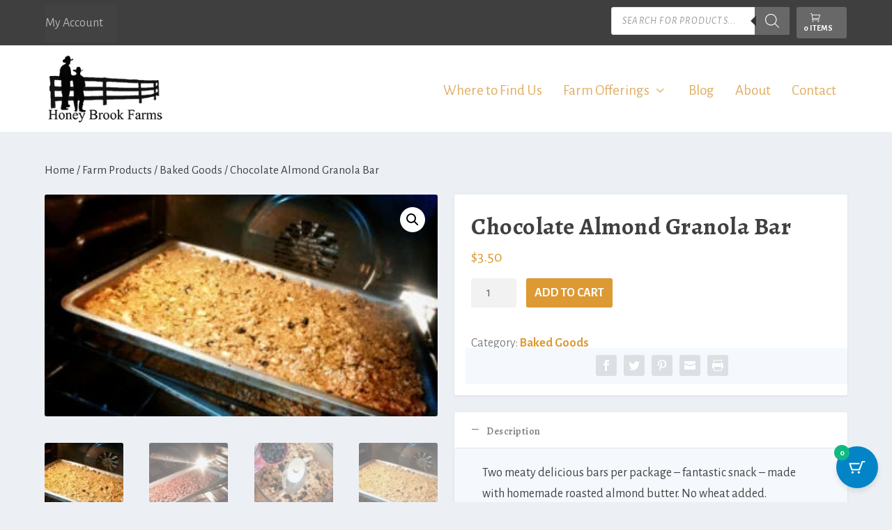

--- FILE ---
content_type: text/html; charset=UTF-8
request_url: https://www.honeybrookfarms.com/products/chocolate-almond-granola-bar/
body_size: 35777
content:
<!DOCTYPE html>
<!--[if IE 6]>
<html id="ie6" lang="en-US" prefix="og: https://ogp.me/ns#">
<![endif]-->
<!--[if IE 7]>
<html id="ie7" lang="en-US" prefix="og: https://ogp.me/ns#">
<![endif]-->
<!--[if IE 8]>
<html id="ie8" lang="en-US" prefix="og: https://ogp.me/ns#">
<![endif]-->
<!--[if !(IE 6) | !(IE 7) | !(IE 8)  ]><!-->
<html lang="en-US" prefix="og: https://ogp.me/ns#">
<!--<![endif]-->
<head>
	<meta charset="UTF-8" /><link rel="preconnect" href="https://fonts.gstatic.com/" crossorigin />
			
	<meta http-equiv="X-UA-Compatible" content="IE=edge">
	<link rel="pingback" href="https://www.honeybrookfarms.com/xmlrpc.php" />

		<!--[if lt IE 9]>
	<script src="https://www.honeybrookfarms.com/wp-content/themes/Extra/scripts/ext/html5.js" type="text/javascript"></script>
	<![endif]-->

	<script type="text/javascript">
		document.documentElement.className = 'js';
	</script>

	<script type="text/javascript">
			let jqueryParams=[],jQuery=function(r){return jqueryParams=[...jqueryParams,r],jQuery},$=function(r){return jqueryParams=[...jqueryParams,r],$};window.jQuery=jQuery,window.$=jQuery;let customHeadScripts=!1;jQuery.fn=jQuery.prototype={},$.fn=jQuery.prototype={},jQuery.noConflict=function(r){if(window.jQuery)return jQuery=window.jQuery,$=window.jQuery,customHeadScripts=!0,jQuery.noConflict},jQuery.ready=function(r){jqueryParams=[...jqueryParams,r]},$.ready=function(r){jqueryParams=[...jqueryParams,r]},jQuery.load=function(r){jqueryParams=[...jqueryParams,r]},$.load=function(r){jqueryParams=[...jqueryParams,r]},jQuery.fn.ready=function(r){jqueryParams=[...jqueryParams,r]},$.fn.ready=function(r){jqueryParams=[...jqueryParams,r]};</script>
<!-- Search Engine Optimization by Rank Math PRO - https://rankmath.com/ -->
<title>Chocolate Almond Granola Bar - Honey Brook Farms - Culpeper, VA</title>
<meta name="description" content="Two meaty delicious bars per package - fantastic snack - made with homemade roasted almond butter. No wheat added."/>
<meta name="robots" content="follow, index, max-snippet:-1, max-video-preview:-1, max-image-preview:large"/>
<link rel="canonical" href="https://www.honeybrookfarms.com/products/chocolate-almond-granola-bar/" />
<meta property="og:locale" content="en_US" />
<meta property="og:type" content="product" />
<meta property="og:title" content="Chocolate Almond Granola Bar - Honey Brook Farms - Culpeper, VA" />
<meta property="og:description" content="Two meaty delicious bars per package - fantastic snack - made with homemade roasted almond butter. No wheat added." />
<meta property="og:url" content="https://www.honeybrookfarms.com/products/chocolate-almond-granola-bar/" />
<meta property="og:site_name" content="Honey Brook Farms - Culpeper, VA" />
<meta property="og:updated_time" content="2025-06-12T15:11:17-04:00" />
<meta property="og:image" content="https://www.honeybrookfarms.com/wp-content/uploads/2017/05/almond3.jpg" />
<meta property="og:image:secure_url" content="https://www.honeybrookfarms.com/wp-content/uploads/2017/05/almond3.jpg" />
<meta property="og:image:width" content="2000" />
<meta property="og:image:height" content="1125" />
<meta property="og:image:alt" content="Chocolate Almond Granola Bar" />
<meta property="og:image:type" content="image/jpeg" />
<meta property="product:price:amount" content="3.5" />
<meta property="product:price:currency" content="USD" />
<meta property="product:availability" content="instock" />
<meta name="twitter:card" content="summary_large_image" />
<meta name="twitter:title" content="Chocolate Almond Granola Bar - Honey Brook Farms - Culpeper, VA" />
<meta name="twitter:description" content="Two meaty delicious bars per package - fantastic snack - made with homemade roasted almond butter. No wheat added." />
<meta name="twitter:image" content="https://www.honeybrookfarms.com/wp-content/uploads/2017/05/almond3.jpg" />
<meta name="twitter:label1" content="Price" />
<meta name="twitter:data1" content="&#036;3.50" />
<meta name="twitter:label2" content="Availability" />
<meta name="twitter:data2" content="In stock" />
<script type="application/ld+json" class="rank-math-schema-pro">{"@context":"https://schema.org","@graph":[{"@type":"Organization","@id":"https://www.honeybrookfarms.com/#organization","name":"Honey Brook Farms","url":"https://www.honeybrookfarms.com","logo":{"@type":"ImageObject","@id":"https://www.honeybrookfarms.com/#logo","url":"https://www.honeybrookfarms.com/wp-content/uploads/2019/06/larger-logo-hbf-copy.png","contentUrl":"https://www.honeybrookfarms.com/wp-content/uploads/2019/06/larger-logo-hbf-copy.png","caption":"Honey Brook Farms - Culpeper, VA","inLanguage":"en-US","width":"200","height":"115"}},{"@type":"WebSite","@id":"https://www.honeybrookfarms.com/#website","url":"https://www.honeybrookfarms.com","name":"Honey Brook Farms - Culpeper, VA","publisher":{"@id":"https://www.honeybrookfarms.com/#organization"},"inLanguage":"en-US"},{"@type":"ImageObject","@id":"https://www.honeybrookfarms.com/wp-content/uploads/2017/05/almond3.jpg","url":"https://www.honeybrookfarms.com/wp-content/uploads/2017/05/almond3.jpg","width":"2000","height":"1125","inLanguage":"en-US"},{"@type":"ItemPage","@id":"https://www.honeybrookfarms.com/products/chocolate-almond-granola-bar/#webpage","url":"https://www.honeybrookfarms.com/products/chocolate-almond-granola-bar/","name":"Chocolate Almond Granola Bar - Honey Brook Farms - Culpeper, VA","datePublished":"2018-10-31T10:10:46-04:00","dateModified":"2025-06-12T15:11:17-04:00","isPartOf":{"@id":"https://www.honeybrookfarms.com/#website"},"primaryImageOfPage":{"@id":"https://www.honeybrookfarms.com/wp-content/uploads/2017/05/almond3.jpg"},"inLanguage":"en-US"},{"@type":"Product","name":"Chocolate Almond Granola Bar - Honey Brook Farms - Culpeper, VA","description":"Two meaty delicious bars per package - fantastic snack - made with homemade roasted almond butter. No wheat added.","category":"Baked Goods","mainEntityOfPage":{"@id":"https://www.honeybrookfarms.com/products/chocolate-almond-granola-bar/#webpage"},"image":[{"@type":"ImageObject","url":"https://www.honeybrookfarms.com/wp-content/uploads/2017/05/almond3.jpg","height":"1125","width":"2000"},{"@type":"ImageObject","url":"https://www.honeybrookfarms.com/wp-content/uploads/2017/05/almond1.jpg","height":"1186","width":"2000"},{"@type":"ImageObject","url":"https://www.honeybrookfarms.com/wp-content/uploads/2017/05/almond2.jpg","height":"1755","width":"987"},{"@type":"ImageObject","url":"https://www.honeybrookfarms.com/wp-content/uploads/2017/05/almond3.jpg","height":"1125","width":"2000"},{"@type":"ImageObject","url":"https://www.honeybrookfarms.com/wp-content/uploads/2017/05/almond4.jpg","height":"987","width":"1755"}],"offers":{"@type":"Offer","price":"3.50","priceCurrency":"USD","priceValidUntil":"2027-12-31","availability":"http://schema.org/InStock","itemCondition":"NewCondition","url":"https://www.honeybrookfarms.com/products/chocolate-almond-granola-bar/","seller":{"@type":"Organization","@id":"https://www.honeybrookfarms.com/","name":"Honey Brook Farms - Culpeper, VA","url":"https://www.honeybrookfarms.com","logo":"https://www.honeybrookfarms.com/wp-content/uploads/2019/06/larger-logo-hbf-copy.png"},"priceSpecification":{"price":"3.5","priceCurrency":"USD","valueAddedTaxIncluded":"false"}},"@id":"https://www.honeybrookfarms.com/products/chocolate-almond-granola-bar/#richSnippet"}]}</script>
<!-- /Rank Math WordPress SEO plugin -->

<link rel='dns-prefetch' href='//fonts.googleapis.com' />
<link rel="alternate" type="application/rss+xml" title="Honey Brook Farms - Culpeper, VA &raquo; Feed" href="https://www.honeybrookfarms.com/feed/" />
<link rel="alternate" type="application/rss+xml" title="Honey Brook Farms - Culpeper, VA &raquo; Comments Feed" href="https://www.honeybrookfarms.com/comments/feed/" />
<link rel="alternate" type="application/rss+xml" title="Honey Brook Farms - Culpeper, VA &raquo; Chocolate Almond Granola Bar Comments Feed" href="https://www.honeybrookfarms.com/products/chocolate-almond-granola-bar/feed/" />
<link rel="alternate" title="oEmbed (JSON)" type="application/json+oembed" href="https://www.honeybrookfarms.com/wp-json/oembed/1.0/embed?url=https%3A%2F%2Fwww.honeybrookfarms.com%2Fproducts%2Fchocolate-almond-granola-bar%2F" />
<link rel="alternate" title="oEmbed (XML)" type="text/xml+oembed" href="https://www.honeybrookfarms.com/wp-json/oembed/1.0/embed?url=https%3A%2F%2Fwww.honeybrookfarms.com%2Fproducts%2Fchocolate-almond-granola-bar%2F&#038;format=xml" />
		<!-- This site uses the Google Analytics by MonsterInsights plugin v9.11.1 - Using Analytics tracking - https://www.monsterinsights.com/ -->
							<script src="//www.googletagmanager.com/gtag/js?id=G-TRW3E86N4H"  data-cfasync="false" data-wpfc-render="false" type="text/javascript" async></script>
			<script data-cfasync="false" data-wpfc-render="false" type="text/javascript">
				var mi_version = '9.11.1';
				var mi_track_user = true;
				var mi_no_track_reason = '';
								var MonsterInsightsDefaultLocations = {"page_location":"https:\/\/www.honeybrookfarms.com\/products\/chocolate-almond-granola-bar\/"};
								if ( typeof MonsterInsightsPrivacyGuardFilter === 'function' ) {
					var MonsterInsightsLocations = (typeof MonsterInsightsExcludeQuery === 'object') ? MonsterInsightsPrivacyGuardFilter( MonsterInsightsExcludeQuery ) : MonsterInsightsPrivacyGuardFilter( MonsterInsightsDefaultLocations );
				} else {
					var MonsterInsightsLocations = (typeof MonsterInsightsExcludeQuery === 'object') ? MonsterInsightsExcludeQuery : MonsterInsightsDefaultLocations;
				}

								var disableStrs = [
										'ga-disable-G-TRW3E86N4H',
									];

				/* Function to detect opted out users */
				function __gtagTrackerIsOptedOut() {
					for (var index = 0; index < disableStrs.length; index++) {
						if (document.cookie.indexOf(disableStrs[index] + '=true') > -1) {
							return true;
						}
					}

					return false;
				}

				/* Disable tracking if the opt-out cookie exists. */
				if (__gtagTrackerIsOptedOut()) {
					for (var index = 0; index < disableStrs.length; index++) {
						window[disableStrs[index]] = true;
					}
				}

				/* Opt-out function */
				function __gtagTrackerOptout() {
					for (var index = 0; index < disableStrs.length; index++) {
						document.cookie = disableStrs[index] + '=true; expires=Thu, 31 Dec 2099 23:59:59 UTC; path=/';
						window[disableStrs[index]] = true;
					}
				}

				if ('undefined' === typeof gaOptout) {
					function gaOptout() {
						__gtagTrackerOptout();
					}
				}
								window.dataLayer = window.dataLayer || [];

				window.MonsterInsightsDualTracker = {
					helpers: {},
					trackers: {},
				};
				if (mi_track_user) {
					function __gtagDataLayer() {
						dataLayer.push(arguments);
					}

					function __gtagTracker(type, name, parameters) {
						if (!parameters) {
							parameters = {};
						}

						if (parameters.send_to) {
							__gtagDataLayer.apply(null, arguments);
							return;
						}

						if (type === 'event') {
														parameters.send_to = monsterinsights_frontend.v4_id;
							var hookName = name;
							if (typeof parameters['event_category'] !== 'undefined') {
								hookName = parameters['event_category'] + ':' + name;
							}

							if (typeof MonsterInsightsDualTracker.trackers[hookName] !== 'undefined') {
								MonsterInsightsDualTracker.trackers[hookName](parameters);
							} else {
								__gtagDataLayer('event', name, parameters);
							}
							
						} else {
							__gtagDataLayer.apply(null, arguments);
						}
					}

					__gtagTracker('js', new Date());
					__gtagTracker('set', {
						'developer_id.dZGIzZG': true,
											});
					if ( MonsterInsightsLocations.page_location ) {
						__gtagTracker('set', MonsterInsightsLocations);
					}
										__gtagTracker('config', 'G-TRW3E86N4H', {"forceSSL":"true"} );
										window.gtag = __gtagTracker;										(function () {
						/* https://developers.google.com/analytics/devguides/collection/analyticsjs/ */
						/* ga and __gaTracker compatibility shim. */
						var noopfn = function () {
							return null;
						};
						var newtracker = function () {
							return new Tracker();
						};
						var Tracker = function () {
							return null;
						};
						var p = Tracker.prototype;
						p.get = noopfn;
						p.set = noopfn;
						p.send = function () {
							var args = Array.prototype.slice.call(arguments);
							args.unshift('send');
							__gaTracker.apply(null, args);
						};
						var __gaTracker = function () {
							var len = arguments.length;
							if (len === 0) {
								return;
							}
							var f = arguments[len - 1];
							if (typeof f !== 'object' || f === null || typeof f.hitCallback !== 'function') {
								if ('send' === arguments[0]) {
									var hitConverted, hitObject = false, action;
									if ('event' === arguments[1]) {
										if ('undefined' !== typeof arguments[3]) {
											hitObject = {
												'eventAction': arguments[3],
												'eventCategory': arguments[2],
												'eventLabel': arguments[4],
												'value': arguments[5] ? arguments[5] : 1,
											}
										}
									}
									if ('pageview' === arguments[1]) {
										if ('undefined' !== typeof arguments[2]) {
											hitObject = {
												'eventAction': 'page_view',
												'page_path': arguments[2],
											}
										}
									}
									if (typeof arguments[2] === 'object') {
										hitObject = arguments[2];
									}
									if (typeof arguments[5] === 'object') {
										Object.assign(hitObject, arguments[5]);
									}
									if ('undefined' !== typeof arguments[1].hitType) {
										hitObject = arguments[1];
										if ('pageview' === hitObject.hitType) {
											hitObject.eventAction = 'page_view';
										}
									}
									if (hitObject) {
										action = 'timing' === arguments[1].hitType ? 'timing_complete' : hitObject.eventAction;
										hitConverted = mapArgs(hitObject);
										__gtagTracker('event', action, hitConverted);
									}
								}
								return;
							}

							function mapArgs(args) {
								var arg, hit = {};
								var gaMap = {
									'eventCategory': 'event_category',
									'eventAction': 'event_action',
									'eventLabel': 'event_label',
									'eventValue': 'event_value',
									'nonInteraction': 'non_interaction',
									'timingCategory': 'event_category',
									'timingVar': 'name',
									'timingValue': 'value',
									'timingLabel': 'event_label',
									'page': 'page_path',
									'location': 'page_location',
									'title': 'page_title',
									'referrer' : 'page_referrer',
								};
								for (arg in args) {
																		if (!(!args.hasOwnProperty(arg) || !gaMap.hasOwnProperty(arg))) {
										hit[gaMap[arg]] = args[arg];
									} else {
										hit[arg] = args[arg];
									}
								}
								return hit;
							}

							try {
								f.hitCallback();
							} catch (ex) {
							}
						};
						__gaTracker.create = newtracker;
						__gaTracker.getByName = newtracker;
						__gaTracker.getAll = function () {
							return [];
						};
						__gaTracker.remove = noopfn;
						__gaTracker.loaded = true;
						window['__gaTracker'] = __gaTracker;
					})();
									} else {
										console.log("");
					(function () {
						function __gtagTracker() {
							return null;
						}

						window['__gtagTracker'] = __gtagTracker;
						window['gtag'] = __gtagTracker;
					})();
									}
			</script>
							<!-- / Google Analytics by MonsterInsights -->
				<script data-cfasync="false" data-wpfc-render="false" type="text/javascript">
			window.MonsterInsightsDualTracker.helpers.mapProductItem = function (uaItem) {
				var prefixIndex, prefixKey, mapIndex;
				
				var toBePrefixed = ['id', 'name', 'list_name', 'brand', 'category', 'variant'];

				var item = {};

				var fieldMap = {
					'price': 'price',
					'list_position': 'index',
					'quantity': 'quantity',
					'position': 'index',
				};

				for (mapIndex in fieldMap) {
					if (uaItem.hasOwnProperty(mapIndex)) {
						item[fieldMap[mapIndex]] = uaItem[mapIndex];
					}
				}

				for (prefixIndex = 0; prefixIndex < toBePrefixed.length; prefixIndex++) {
					prefixKey = toBePrefixed[prefixIndex];
					if (typeof uaItem[prefixKey] !== 'undefined') {
						item['item_' + prefixKey] = uaItem[prefixKey];
					}
				}

				return item;
			};

			MonsterInsightsDualTracker.trackers['view_item_list'] = function (parameters) {
				var items = parameters.items;
				var listName, itemIndex, item, itemListName;
				var lists = {
					'_': {items: [], 'send_to': monsterinsights_frontend.v4_id},
				};

				for (itemIndex = 0; itemIndex < items.length; itemIndex++) {
					item = MonsterInsightsDualTracker.helpers.mapProductItem(items[itemIndex]);

					if (typeof item['item_list_name'] === 'undefined') {
						lists['_'].items.push(item);
					} else {
						itemListName = item['item_list_name'];
						if (typeof lists[itemListName] === 'undefined') {
							lists[itemListName] = {
								'items': [],
								'item_list_name': itemListName,
								'send_to': monsterinsights_frontend.v4_id,
							};
						}

						lists[itemListName].items.push(item);
					}
				}

				for (listName in lists) {
					__gtagDataLayer('event', 'view_item_list', lists[listName]);
				}
			};

			MonsterInsightsDualTracker.trackers['select_content'] = function (parameters) {
				const items = parameters.items.map(MonsterInsightsDualTracker.helpers.mapProductItem);
				__gtagDataLayer('event', 'select_item', {items: items, send_to: parameters.send_to});
			};

			MonsterInsightsDualTracker.trackers['view_item'] = function (parameters) {
				const items = parameters.items.map(MonsterInsightsDualTracker.helpers.mapProductItem);
				__gtagDataLayer('event', 'view_item', {items: items, send_to: parameters.send_to});
			};
		</script>
		<meta content="Extra Child v.0.1.13" name="generator"/><script>WebFontConfig={google:{families:["Alegreya:regular,500,600,700,800,900,italic,500italic,600italic,700italic,800italic,900italic:latin,latin-ext","Alegreya Sans:100,100italic,300,300italic,regular,italic,500,500italic,700,700italic,800,800italic,900,900italic:latin,latin-ext&display=swap"]}};if ( typeof WebFont === "object" && typeof WebFont.load === "function" ) { WebFont.load( WebFontConfig ); }</script><script data-optimized="1" src="https://www.honeybrookfarms.com/wp-content/plugins/litespeed-cache/assets/js/webfontloader.min.js"></script>
<link rel='stylesheet' id='wp-block-library-css' href='https://www.honeybrookfarms.com/wp-includes/css/dist/block-library/style.min.css?ver=6.9' type='text/css' media='all' />
<style id='global-styles-inline-css' type='text/css'>
:root{--wp--preset--aspect-ratio--square: 1;--wp--preset--aspect-ratio--4-3: 4/3;--wp--preset--aspect-ratio--3-4: 3/4;--wp--preset--aspect-ratio--3-2: 3/2;--wp--preset--aspect-ratio--2-3: 2/3;--wp--preset--aspect-ratio--16-9: 16/9;--wp--preset--aspect-ratio--9-16: 9/16;--wp--preset--color--black: #000000;--wp--preset--color--cyan-bluish-gray: #abb8c3;--wp--preset--color--white: #ffffff;--wp--preset--color--pale-pink: #f78da7;--wp--preset--color--vivid-red: #cf2e2e;--wp--preset--color--luminous-vivid-orange: #ff6900;--wp--preset--color--luminous-vivid-amber: #fcb900;--wp--preset--color--light-green-cyan: #7bdcb5;--wp--preset--color--vivid-green-cyan: #00d084;--wp--preset--color--pale-cyan-blue: #8ed1fc;--wp--preset--color--vivid-cyan-blue: #0693e3;--wp--preset--color--vivid-purple: #9b51e0;--wp--preset--gradient--vivid-cyan-blue-to-vivid-purple: linear-gradient(135deg,rgb(6,147,227) 0%,rgb(155,81,224) 100%);--wp--preset--gradient--light-green-cyan-to-vivid-green-cyan: linear-gradient(135deg,rgb(122,220,180) 0%,rgb(0,208,130) 100%);--wp--preset--gradient--luminous-vivid-amber-to-luminous-vivid-orange: linear-gradient(135deg,rgb(252,185,0) 0%,rgb(255,105,0) 100%);--wp--preset--gradient--luminous-vivid-orange-to-vivid-red: linear-gradient(135deg,rgb(255,105,0) 0%,rgb(207,46,46) 100%);--wp--preset--gradient--very-light-gray-to-cyan-bluish-gray: linear-gradient(135deg,rgb(238,238,238) 0%,rgb(169,184,195) 100%);--wp--preset--gradient--cool-to-warm-spectrum: linear-gradient(135deg,rgb(74,234,220) 0%,rgb(151,120,209) 20%,rgb(207,42,186) 40%,rgb(238,44,130) 60%,rgb(251,105,98) 80%,rgb(254,248,76) 100%);--wp--preset--gradient--blush-light-purple: linear-gradient(135deg,rgb(255,206,236) 0%,rgb(152,150,240) 100%);--wp--preset--gradient--blush-bordeaux: linear-gradient(135deg,rgb(254,205,165) 0%,rgb(254,45,45) 50%,rgb(107,0,62) 100%);--wp--preset--gradient--luminous-dusk: linear-gradient(135deg,rgb(255,203,112) 0%,rgb(199,81,192) 50%,rgb(65,88,208) 100%);--wp--preset--gradient--pale-ocean: linear-gradient(135deg,rgb(255,245,203) 0%,rgb(182,227,212) 50%,rgb(51,167,181) 100%);--wp--preset--gradient--electric-grass: linear-gradient(135deg,rgb(202,248,128) 0%,rgb(113,206,126) 100%);--wp--preset--gradient--midnight: linear-gradient(135deg,rgb(2,3,129) 0%,rgb(40,116,252) 100%);--wp--preset--font-size--small: 13px;--wp--preset--font-size--medium: 20px;--wp--preset--font-size--large: 36px;--wp--preset--font-size--x-large: 42px;--wp--preset--spacing--20: 0.44rem;--wp--preset--spacing--30: 0.67rem;--wp--preset--spacing--40: 1rem;--wp--preset--spacing--50: 1.5rem;--wp--preset--spacing--60: 2.25rem;--wp--preset--spacing--70: 3.38rem;--wp--preset--spacing--80: 5.06rem;--wp--preset--shadow--natural: 6px 6px 9px rgba(0, 0, 0, 0.2);--wp--preset--shadow--deep: 12px 12px 50px rgba(0, 0, 0, 0.4);--wp--preset--shadow--sharp: 6px 6px 0px rgba(0, 0, 0, 0.2);--wp--preset--shadow--outlined: 6px 6px 0px -3px rgb(255, 255, 255), 6px 6px rgb(0, 0, 0);--wp--preset--shadow--crisp: 6px 6px 0px rgb(0, 0, 0);}:root { --wp--style--global--content-size: 856px;--wp--style--global--wide-size: 1280px; }:where(body) { margin: 0; }.wp-site-blocks > .alignleft { float: left; margin-right: 2em; }.wp-site-blocks > .alignright { float: right; margin-left: 2em; }.wp-site-blocks > .aligncenter { justify-content: center; margin-left: auto; margin-right: auto; }:where(.is-layout-flex){gap: 0.5em;}:where(.is-layout-grid){gap: 0.5em;}.is-layout-flow > .alignleft{float: left;margin-inline-start: 0;margin-inline-end: 2em;}.is-layout-flow > .alignright{float: right;margin-inline-start: 2em;margin-inline-end: 0;}.is-layout-flow > .aligncenter{margin-left: auto !important;margin-right: auto !important;}.is-layout-constrained > .alignleft{float: left;margin-inline-start: 0;margin-inline-end: 2em;}.is-layout-constrained > .alignright{float: right;margin-inline-start: 2em;margin-inline-end: 0;}.is-layout-constrained > .aligncenter{margin-left: auto !important;margin-right: auto !important;}.is-layout-constrained > :where(:not(.alignleft):not(.alignright):not(.alignfull)){max-width: var(--wp--style--global--content-size);margin-left: auto !important;margin-right: auto !important;}.is-layout-constrained > .alignwide{max-width: var(--wp--style--global--wide-size);}body .is-layout-flex{display: flex;}.is-layout-flex{flex-wrap: wrap;align-items: center;}.is-layout-flex > :is(*, div){margin: 0;}body .is-layout-grid{display: grid;}.is-layout-grid > :is(*, div){margin: 0;}body{padding-top: 0px;padding-right: 0px;padding-bottom: 0px;padding-left: 0px;}:root :where(.wp-element-button, .wp-block-button__link){background-color: #32373c;border-width: 0;color: #fff;font-family: inherit;font-size: inherit;font-style: inherit;font-weight: inherit;letter-spacing: inherit;line-height: inherit;padding-top: calc(0.667em + 2px);padding-right: calc(1.333em + 2px);padding-bottom: calc(0.667em + 2px);padding-left: calc(1.333em + 2px);text-decoration: none;text-transform: inherit;}.has-black-color{color: var(--wp--preset--color--black) !important;}.has-cyan-bluish-gray-color{color: var(--wp--preset--color--cyan-bluish-gray) !important;}.has-white-color{color: var(--wp--preset--color--white) !important;}.has-pale-pink-color{color: var(--wp--preset--color--pale-pink) !important;}.has-vivid-red-color{color: var(--wp--preset--color--vivid-red) !important;}.has-luminous-vivid-orange-color{color: var(--wp--preset--color--luminous-vivid-orange) !important;}.has-luminous-vivid-amber-color{color: var(--wp--preset--color--luminous-vivid-amber) !important;}.has-light-green-cyan-color{color: var(--wp--preset--color--light-green-cyan) !important;}.has-vivid-green-cyan-color{color: var(--wp--preset--color--vivid-green-cyan) !important;}.has-pale-cyan-blue-color{color: var(--wp--preset--color--pale-cyan-blue) !important;}.has-vivid-cyan-blue-color{color: var(--wp--preset--color--vivid-cyan-blue) !important;}.has-vivid-purple-color{color: var(--wp--preset--color--vivid-purple) !important;}.has-black-background-color{background-color: var(--wp--preset--color--black) !important;}.has-cyan-bluish-gray-background-color{background-color: var(--wp--preset--color--cyan-bluish-gray) !important;}.has-white-background-color{background-color: var(--wp--preset--color--white) !important;}.has-pale-pink-background-color{background-color: var(--wp--preset--color--pale-pink) !important;}.has-vivid-red-background-color{background-color: var(--wp--preset--color--vivid-red) !important;}.has-luminous-vivid-orange-background-color{background-color: var(--wp--preset--color--luminous-vivid-orange) !important;}.has-luminous-vivid-amber-background-color{background-color: var(--wp--preset--color--luminous-vivid-amber) !important;}.has-light-green-cyan-background-color{background-color: var(--wp--preset--color--light-green-cyan) !important;}.has-vivid-green-cyan-background-color{background-color: var(--wp--preset--color--vivid-green-cyan) !important;}.has-pale-cyan-blue-background-color{background-color: var(--wp--preset--color--pale-cyan-blue) !important;}.has-vivid-cyan-blue-background-color{background-color: var(--wp--preset--color--vivid-cyan-blue) !important;}.has-vivid-purple-background-color{background-color: var(--wp--preset--color--vivid-purple) !important;}.has-black-border-color{border-color: var(--wp--preset--color--black) !important;}.has-cyan-bluish-gray-border-color{border-color: var(--wp--preset--color--cyan-bluish-gray) !important;}.has-white-border-color{border-color: var(--wp--preset--color--white) !important;}.has-pale-pink-border-color{border-color: var(--wp--preset--color--pale-pink) !important;}.has-vivid-red-border-color{border-color: var(--wp--preset--color--vivid-red) !important;}.has-luminous-vivid-orange-border-color{border-color: var(--wp--preset--color--luminous-vivid-orange) !important;}.has-luminous-vivid-amber-border-color{border-color: var(--wp--preset--color--luminous-vivid-amber) !important;}.has-light-green-cyan-border-color{border-color: var(--wp--preset--color--light-green-cyan) !important;}.has-vivid-green-cyan-border-color{border-color: var(--wp--preset--color--vivid-green-cyan) !important;}.has-pale-cyan-blue-border-color{border-color: var(--wp--preset--color--pale-cyan-blue) !important;}.has-vivid-cyan-blue-border-color{border-color: var(--wp--preset--color--vivid-cyan-blue) !important;}.has-vivid-purple-border-color{border-color: var(--wp--preset--color--vivid-purple) !important;}.has-vivid-cyan-blue-to-vivid-purple-gradient-background{background: var(--wp--preset--gradient--vivid-cyan-blue-to-vivid-purple) !important;}.has-light-green-cyan-to-vivid-green-cyan-gradient-background{background: var(--wp--preset--gradient--light-green-cyan-to-vivid-green-cyan) !important;}.has-luminous-vivid-amber-to-luminous-vivid-orange-gradient-background{background: var(--wp--preset--gradient--luminous-vivid-amber-to-luminous-vivid-orange) !important;}.has-luminous-vivid-orange-to-vivid-red-gradient-background{background: var(--wp--preset--gradient--luminous-vivid-orange-to-vivid-red) !important;}.has-very-light-gray-to-cyan-bluish-gray-gradient-background{background: var(--wp--preset--gradient--very-light-gray-to-cyan-bluish-gray) !important;}.has-cool-to-warm-spectrum-gradient-background{background: var(--wp--preset--gradient--cool-to-warm-spectrum) !important;}.has-blush-light-purple-gradient-background{background: var(--wp--preset--gradient--blush-light-purple) !important;}.has-blush-bordeaux-gradient-background{background: var(--wp--preset--gradient--blush-bordeaux) !important;}.has-luminous-dusk-gradient-background{background: var(--wp--preset--gradient--luminous-dusk) !important;}.has-pale-ocean-gradient-background{background: var(--wp--preset--gradient--pale-ocean) !important;}.has-electric-grass-gradient-background{background: var(--wp--preset--gradient--electric-grass) !important;}.has-midnight-gradient-background{background: var(--wp--preset--gradient--midnight) !important;}.has-small-font-size{font-size: var(--wp--preset--font-size--small) !important;}.has-medium-font-size{font-size: var(--wp--preset--font-size--medium) !important;}.has-large-font-size{font-size: var(--wp--preset--font-size--large) !important;}.has-x-large-font-size{font-size: var(--wp--preset--font-size--x-large) !important;}
/*# sourceURL=global-styles-inline-css */
</style>

<link rel='stylesheet' id='responsive-lightbox-swipebox-css' href='https://www.honeybrookfarms.com/wp-content/plugins/responsive-lightbox/assets/swipebox/swipebox.min.css?ver=1.5.2' type='text/css' media='all' />
<link rel='stylesheet' id='photoswipe-css' href='https://www.honeybrookfarms.com/wp-content/plugins/woocommerce/assets/css/photoswipe/photoswipe.min.css?ver=10.4.3' type='text/css' media='all' />
<link rel='stylesheet' id='photoswipe-default-skin-css' href='https://www.honeybrookfarms.com/wp-content/plugins/woocommerce/assets/css/photoswipe/default-skin/default-skin.min.css?ver=10.4.3' type='text/css' media='all' />
<link rel='stylesheet' id='woocommerce-layout-css' href='https://www.honeybrookfarms.com/wp-content/plugins/woocommerce/assets/css/woocommerce-layout.css?ver=10.4.3' type='text/css' media='all' />
<link rel='stylesheet' id='woocommerce-smallscreen-css' href='https://www.honeybrookfarms.com/wp-content/plugins/woocommerce/assets/css/woocommerce-smallscreen.css?ver=10.4.3' type='text/css' media='only screen and (max-width: 768px)' />
<link rel='stylesheet' id='woocommerce-general-css' href='https://www.honeybrookfarms.com/wp-content/plugins/woocommerce/assets/css/woocommerce.css?ver=10.4.3' type='text/css' media='all' />
<style id='woocommerce-inline-inline-css' type='text/css'>
.woocommerce form .form-row .required { visibility: visible; }
/*# sourceURL=woocommerce-inline-inline-css */
</style>
<link rel='stylesheet' id='mc4wp-form-basic-css' href='https://www.honeybrookfarms.com/wp-content/plugins/mailchimp-for-wp/assets/css/form-basic.css?ver=4.10.9' type='text/css' media='all' />
<link rel='stylesheet' id='moderncart-cart-css-css' href='https://www.honeybrookfarms.com/wp-content/plugins/modern-cart/assets/css/cart.css?ver=1.0.6' type='text/css' media='all' />
<style id='moderncart-cart-css-inline-css' type='text/css'>
:root {
	--moderncart-background-color: #FFFFFF;
	--moderncart-background-color-light: #FFFFFF12;
	--moderncart-highlight-color: #10B981;
	--moderncart-highlight-color-light: #10B98112;
	--moderncart-button-font-color: #FFFFFF;
	--moderncart-button-font-color-light: #FFFFFF12;
	--moderncart-header-font-color: #1F2937;
	--moderncart-header-font-color-light: #1F293712;
	--moderncart-header-background-color: #FFFFFF;
	--moderncart-header-background-color-light: #FFFFFF12;
	--moderncart-quantity-font-color: #1F2937;
	--moderncart-quantity-font-color-light: #1F293712;
	--moderncart-quantity-background-color: #EAEFF3;
	--moderncart-quantity-background-color-light: #EAEFF312;
	--moderncart-floating-icon-color: #FFFFFF;
	--moderncart-floating-icon-color-light: #FFFFFF12;
	--moderncart-floating-count-text-color: #FFFFFF;
	--moderncart-floating-count-text-color-light: #FFFFFF12;
	--moderncart-floating-count-bg-color: #10B981;
	--moderncart-floating-count-bg-color-light: #10B98112;
	--moderncart-cart-header-text-alignment: center;
	--moderncart-cart-header-font-size: 22px;
	--moderncart-floating-icon-bg-color: #0284C7;
	--moderncart-floating-icon-bg-color-light: #0284C712;
	--moderncart-primary-color: #5e523f;
	--moderncart-primary-color-light: #5e523f12;
	--moderncart-heading-color: #1F2937;
	--moderncart-heading-color-light: #1F293712;
	--moderncart-body-color: #374151;
	--moderncart-body-color-light: #37415112;
	--moderncart-slide-out-desktop-width: 450px;
	--moderncart-slide-out-mobile-width: 80%;
	--moderncart-animation-duration: 300ms;
	--moderncart-cart-item-padding: 20px;
	--moderncart-popup-desktop-width: 50%;
	--moderncart-popup-desktop-margin-left: 25%;
	--moderncart-popup-mobile-width: 80%;
	--moderncart-popup-mobile-margin-left: 10%;
	--moderncart-floating-icon-width: 60px;
	--moderncart-floating-icon-border-radius: 200px;
}.moderncart-cart-item {
			padding-left: var(--moderncart-cart-item-padding);
			padding-right: var(--moderncart-cart-item-padding);
		}#moderncart-floating-cart {
				left: auto;
				right: 20px;
				flex-direction: row-reverse;
			}.moderncart-slide-out-footer #cpsw-payment-request-wrapper {
				display: none !important;
			}
/*# sourceURL=moderncart-cart-css-inline-css */
</style>
<link rel='stylesheet' id='dgwt-wcas-style-css' href='https://www.honeybrookfarms.com/wp-content/plugins/ajax-search-for-woocommerce-premium/assets/css/style.min.css?ver=1.32.2' type='text/css' media='all' />
<link rel='stylesheet' id='wc-builder-divi-styles-css' href='https://www.honeybrookfarms.com/wp-content/plugins/wc-builder-divi-premium/divi-4/styles/style.min.css?ver=5.0.0' type='text/css' media='all' />

<link rel='stylesheet' id='code-snippets-site-css-styles-css' href='https://www.honeybrookfarms.com/?code-snippets-css=1&#038;ver=3' type='text/css' media='all' />
<link rel='stylesheet' id='wcbd-css-css' href='https://www.honeybrookfarms.com/wp-content/plugins/wc-builder-divi-premium/includes/assets/frontend/css/style.css?ver=6.9' type='text/css' media='all' />
<link rel='stylesheet' id='extra-style-parent-css' href='https://www.honeybrookfarms.com/wp-content/themes/Extra/style-static.min.css?ver=4.27.5' type='text/css' media='all' />
<link rel='stylesheet' id='child-style-css' href='https://www.honeybrookfarms.com/wp-content/themes/Extra_child/style.css?ver=0.1.13' type='text/css' media='all' />
<link rel='stylesheet' id='DiviBars-main-css' href='https://www.honeybrookfarms.com/wp-content/plugins/divi-bars/assets/css/main.css?ver=1.9.3' type='text/css' media='all' />
<script type="text/javascript" src="https://www.honeybrookfarms.com/wp-content/plugins/google-analytics-premium/assets/js/frontend-gtag.min.js?ver=9.11.1" id="monsterinsights-frontend-script-js" async="async" data-wp-strategy="async"></script>
<script data-cfasync="false" data-wpfc-render="false" type="text/javascript" id='monsterinsights-frontend-script-js-extra'>/* <![CDATA[ */
var monsterinsights_frontend = {"js_events_tracking":"true","download_extensions":"doc,pdf,ppt,zip,xls,docx,pptx,xlsx","inbound_paths":"[]","home_url":"https:\/\/www.honeybrookfarms.com","hash_tracking":"false","v4_id":"G-TRW3E86N4H"};/* ]]> */
</script>
<script type="text/javascript" src="https://www.honeybrookfarms.com/wp-includes/js/jquery/jquery.min.js?ver=3.7.1" id="jquery-core-js"></script>
<script type="text/javascript" src="https://www.honeybrookfarms.com/wp-includes/js/jquery/jquery-migrate.min.js?ver=3.4.1" id="jquery-migrate-js"></script>
<script type="text/javascript" id="jquery-js-after">
/* <![CDATA[ */
jqueryParams.length&&$.each(jqueryParams,function(e,r){if("function"==typeof r){var n=String(r);n.replace("$","jQuery");var a=new Function("return "+n)();$(document).ready(a)}});
//# sourceURL=jquery-js-after
/* ]]> */
</script>
<script type="text/javascript" src="https://www.honeybrookfarms.com/wp-content/plugins/responsive-lightbox/assets/dompurify/purify.min.js?ver=3.3.1" id="dompurify-js"></script>
<script type="text/javascript" id="responsive-lightbox-sanitizer-js-before">
/* <![CDATA[ */
window.RLG = window.RLG || {}; window.RLG.sanitizeAllowedHosts = ["youtube.com","www.youtube.com","youtu.be","vimeo.com","player.vimeo.com"];
//# sourceURL=responsive-lightbox-sanitizer-js-before
/* ]]> */
</script>
<script type="text/javascript" src="https://www.honeybrookfarms.com/wp-content/plugins/responsive-lightbox/js/sanitizer.js?ver=2.6.1" id="responsive-lightbox-sanitizer-js"></script>
<script type="text/javascript" src="https://www.honeybrookfarms.com/wp-content/plugins/responsive-lightbox/assets/swipebox/jquery.swipebox.min.js?ver=1.5.2" id="responsive-lightbox-swipebox-js"></script>
<script type="text/javascript" src="https://www.honeybrookfarms.com/wp-includes/js/underscore.min.js?ver=1.13.7" id="underscore-js"></script>
<script type="text/javascript" src="https://www.honeybrookfarms.com/wp-content/plugins/responsive-lightbox/assets/infinitescroll/infinite-scroll.pkgd.min.js?ver=4.0.1" id="responsive-lightbox-infinite-scroll-js"></script>
<script type="text/javascript" id="responsive-lightbox-js-before">
/* <![CDATA[ */
var rlArgs = {"script":"swipebox","selector":"lightbox","customEvents":"","activeGalleries":true,"animation":true,"hideCloseButtonOnMobile":false,"removeBarsOnMobile":false,"hideBars":true,"hideBarsDelay":5000,"videoMaxWidth":1080,"useSVG":true,"loopAtEnd":false,"woocommerce_gallery":false,"ajaxurl":"https:\/\/www.honeybrookfarms.com\/wp-admin\/admin-ajax.php","nonce":"265595c9cc","preview":false,"postId":6910,"scriptExtension":false};

//# sourceURL=responsive-lightbox-js-before
/* ]]> */
</script>
<script type="text/javascript" src="https://www.honeybrookfarms.com/wp-content/plugins/responsive-lightbox/js/front.js?ver=2.6.1" id="responsive-lightbox-js"></script>
<script type="text/javascript" src="https://www.honeybrookfarms.com/wp-includes/js/dist/hooks.min.js?ver=dd5603f07f9220ed27f1" id="wp-hooks-js"></script>
<script type="text/javascript" id="swp-js-js-extra">
/* <![CDATA[ */
var swp_data = {"replacements":{"woocommerce|Just to let you know &mdash; your payment has been confirmed, and order #%s is now being processed:||":"Just to let you know &mdash; your order #%s is now being processed:","woocommerce|Total||":"Estimated Total","woocommerce|Thanks for your order. It\u2019s on-hold until we confirm that payment has been received. In the meantime, here\u2019s a reminder of what you ordered:||":"Thanks for your order. Here\u2019s a reminder of what you ordered:","woocommerce|Billing &amp; Shipping||":"Customer Info","woocommerce-shipping-local-pickup-plus|Schedule a pickup appointment %s||":"Select a delivery date %s"},"lang":"en_US","discovery":"","available":[],"discovery_endpoint":"","discovery_nonce":"","domains":["woocommerce","woocommerce-shipping-local-pickup-plus"]};
//# sourceURL=swp-js-js-extra
/* ]]> */
</script>
<script type="text/javascript" src="https://www.honeybrookfarms.com/wp-content/plugins/say-what-pro/assets/build/frontend.js?ver=d1c7b141b36305178791" id="swp-js-js"></script>
<script type="text/javascript" src="https://www.honeybrookfarms.com/wp-content/plugins/woocommerce/assets/js/jquery-blockui/jquery.blockUI.min.js?ver=2.7.0-wc.10.4.3" id="wc-jquery-blockui-js" defer="defer" data-wp-strategy="defer"></script>
<script type="text/javascript" id="wc-add-to-cart-js-extra">
/* <![CDATA[ */
var wc_add_to_cart_params = {"ajax_url":"/wp-admin/admin-ajax.php","wc_ajax_url":"/?wc-ajax=%%endpoint%%","i18n_view_cart":"View cart","cart_url":"https://www.honeybrookfarms.com/cart/","is_cart":"","cart_redirect_after_add":"no"};
//# sourceURL=wc-add-to-cart-js-extra
/* ]]> */
</script>
<script type="text/javascript" src="https://www.honeybrookfarms.com/wp-content/plugins/woocommerce/assets/js/frontend/add-to-cart.min.js?ver=10.4.3" id="wc-add-to-cart-js" defer="defer" data-wp-strategy="defer"></script>
<script type="text/javascript" src="https://www.honeybrookfarms.com/wp-content/plugins/woocommerce/assets/js/zoom/jquery.zoom.min.js?ver=1.7.21-wc.10.4.3" id="wc-zoom-js" defer="defer" data-wp-strategy="defer"></script>
<script type="text/javascript" src="https://www.honeybrookfarms.com/wp-content/plugins/woocommerce/assets/js/flexslider/jquery.flexslider.min.js?ver=2.7.2-wc.10.4.3" id="wc-flexslider-js" defer="defer" data-wp-strategy="defer"></script>
<script type="text/javascript" src="https://www.honeybrookfarms.com/wp-content/plugins/woocommerce/assets/js/photoswipe/photoswipe.min.js?ver=4.1.1-wc.10.4.3" id="wc-photoswipe-js" defer="defer" data-wp-strategy="defer"></script>
<script type="text/javascript" src="https://www.honeybrookfarms.com/wp-content/plugins/woocommerce/assets/js/photoswipe/photoswipe-ui-default.min.js?ver=4.1.1-wc.10.4.3" id="wc-photoswipe-ui-default-js" defer="defer" data-wp-strategy="defer"></script>
<script type="text/javascript" id="wc-single-product-js-extra">
/* <![CDATA[ */
var wc_single_product_params = {"i18n_required_rating_text":"Please select a rating","i18n_rating_options":["1 of 5 stars","2 of 5 stars","3 of 5 stars","4 of 5 stars","5 of 5 stars"],"i18n_product_gallery_trigger_text":"View full-screen image gallery","review_rating_required":"yes","flexslider":{"rtl":false,"animation":"slide","smoothHeight":true,"directionNav":false,"controlNav":"thumbnails","slideshow":false,"animationSpeed":500,"animationLoop":false,"allowOneSlide":false},"zoom_enabled":"1","zoom_options":[],"photoswipe_enabled":"1","photoswipe_options":{"shareEl":false,"closeOnScroll":false,"history":false,"hideAnimationDuration":0,"showAnimationDuration":0},"flexslider_enabled":"1"};
//# sourceURL=wc-single-product-js-extra
/* ]]> */
</script>
<script type="text/javascript" src="https://www.honeybrookfarms.com/wp-content/plugins/woocommerce/assets/js/frontend/single-product.min.js?ver=10.4.3" id="wc-single-product-js" defer="defer" data-wp-strategy="defer"></script>
<script type="text/javascript" src="https://www.honeybrookfarms.com/wp-content/plugins/woocommerce/assets/js/js-cookie/js.cookie.min.js?ver=2.1.4-wc.10.4.3" id="wc-js-cookie-js" defer="defer" data-wp-strategy="defer"></script>
<script type="text/javascript" id="woocommerce-js-extra">
/* <![CDATA[ */
var woocommerce_params = {"ajax_url":"/wp-admin/admin-ajax.php","wc_ajax_url":"/?wc-ajax=%%endpoint%%","i18n_password_show":"Show password","i18n_password_hide":"Hide password"};
//# sourceURL=woocommerce-js-extra
/* ]]> */
</script>
<script type="text/javascript" src="https://www.honeybrookfarms.com/wp-content/plugins/woocommerce/assets/js/frontend/woocommerce.min.js?ver=10.4.3" id="woocommerce-js" defer="defer" data-wp-strategy="defer"></script>
<link rel="https://api.w.org/" href="https://www.honeybrookfarms.com/wp-json/" /><link rel="alternate" title="JSON" type="application/json" href="https://www.honeybrookfarms.com/wp-json/wp/v2/product/6910" /><link rel="EditURI" type="application/rsd+xml" title="RSD" href="https://www.honeybrookfarms.com/xmlrpc.php?rsd" />
<meta name="generator" content="WordPress 6.9" />
<link rel='shortlink' href='https://www.honeybrookfarms.com/?p=6910' />
		<style>
			.dgwt-wcas-ico-magnifier,.dgwt-wcas-ico-magnifier-handler{max-width:20px}.dgwt-wcas-search-wrapp{max-width:600px}		</style>
		<meta name="viewport" content="width=device-width, initial-scale=1.0, maximum-scale=1.0, user-scalable=1" /><link rel="shortcut icon" href="https://www.honeybrookfarms.com/wp-content/uploads/2019/06/favicon.ico" />	<noscript><style>.woocommerce-product-gallery{ opacity: 1 !important; }</style></noscript>
			<script type="text/javascript">
		var ajax_url = 'https://www.honeybrookfarms.com/wp-admin/admin-ajax.php';
		</script>
		<style id="et-extra-customizer-global-cached-inline-styles">.widget_et_recent_tweets .widget_list a,.widget_et_recent_tweets .et-extra-icon,.widget_et_recent_tweets .widget-footer .et-extra-social-icon,.widget_et_recent_tweets .widget-footer .et-extra-social-icon::before,.project-details .project-details-title,.et_filterable_portfolio .filterable_portfolio_filter a.current,.et_extra_layout .et_pb_extra_column_main .et_pb_column .module-head h1,.et_pb_extra_column .module-head h1,#portfolio_filter a.current,.woocommerce div.product div.summary .product_meta a,.woocommerce-page div.product div.summary .product_meta a,.et_pb_widget.woocommerce .product_list_widget li .amount,.et_pb_widget li a:hover,.et_pb_widget.woocommerce .product_list_widget li a:hover,.et_pb_widget.widget_et_recent_videos .widget_list .title:hover,.et_pb_widget.widget_et_recent_videos .widget_list .title.active,.woocommerce .woocommerce-info:before,.woocommerce .summary .price .amount,.woocommerce-page .summary .price .amount,.et_pb_widget.woocommerce.widget_shopping_cart .widget_shopping_cart_content .total .amount,.woocommerce .star-rating span:before,.woocommerce ul.products li.product a .price ins .amount,.woocommerce-page ul.products li.product a .price ins .amount,.woocommerce ul.products li.product a .price .amount,.woocommerce-page ul.products li.product a .price .amount,.woocommerce ul.products li.product a .amount,.woocommerce-page ul.products li.product a .amount,widget.woocommerce.widget_shopping_cart .widget_shopping_cart_content .product_list_widget li a.remove,.woocommerce ul.products li.product a .price ins,.woocommerce-page ul.products li.product a .price ins,.et_pb_widget.woocommerce.widget_price_filter .price_slider_wrapper .price_slider_amount .price_label .to,.et_pb_widget.woocommerce.widget_price_filter .price_slider_wrapper .price_slider_amount .price_label .from{color:#dd9933}.single .score-bar,.widget_et_recent_reviews .review-breakdowns .score-bar,.et_pb_extra_module .posts-list article .post-thumbnail,.et_extra_other_module .posts-list article .post-thumbnail,.et_pb_widget .widget_list_portrait,.et_pb_widget .widget_list_thumbnail,.quote-format,.link-format,.audio-format .audio-wrapper,.paginated .pagination li.active,.score-bar,.review-summary-score-box,.post-footer .rating-stars #rating-stars img.star-on,.post-footer .rating-stars #rated-stars img.star-on,.author-box-module .author-box-avatar,.timeline-menu li.active a:before,.woocommerce div.product form.cart .button,.woocommerce div.product form.cart .button.disabled,.woocommerce div.product form.cart .button.disabled:hover,.woocommerce-page div.product form.cart .button,.woocommerce-page div.product form.cart .button.disabled,.woocommerce-page div.product form.cart .button.disabled:hover,.woocommerce div.product form.cart .read-more-button,.woocommerce-page div.product form.cart .read-more-button,.woocommerce div.product form.cart .post-nav .nav-links .button,.woocommerce-page div.product form.cart .post-nav .nav-links .button,.woocommerce .woocommerce-message,.woocommerce-page .woocommerce-message,.woocommerce button.button.alt,.woocommerce .et_pb_widget .buttons .button,.woocommerce .et_pb_widget .buttons .button:hover,.woocommerce .et_pb_widget .buttons .button:after,.woocommerce input[type="submit"],.woocommerce #respond #submit,.woocommerce .button.alt,.et_pb_widget.woocommerce.widget_shopping_cart .widget_shopping_cart_content .product_list_widget li a.remove:hover,.et_pb_widget.woocommerce.widget_price_filter .price_slider_wrapper .price_slider .ui-slider-range{background-color:#dd9933}#et-menu>li>ul,#et-menu li>ul,#et-menu>li>ul>li>ul,.et-top-search-primary-menu-item .et-top-search,.et_pb_module,.module,.page article,.authors-page .page,#timeline-sticky-header,.et_extra_other_module,.woocommerce .woocommerce-info,.woocommerce div.product .woocommerce-tabs ul.tabs li.active a{border-color:#dd9933}h1,h2,h3,h4,h5,h6,h1 a,h2 a,h3 a,h4 a,h5 a,h6 a{font-size:34px}body{font-size:18px}h1,h2,h3,h4,h5,h6,h1 a,h2 a,h3 a,h4 a,h5 a,h6 a{font-weight:bold;font-style:normal;text-transform:none;text-decoration:none}h1,h2,h3,h4,h5,h6,h1 a,h2 a,h3 a,h4 a,h5 a,h6 a{font-family:'Alegreya',Georgia,"Times New Roman",serif}body{font-family:'Alegreya Sans',Helvetica,Arial,Lucida,sans-serif}body{color:rgba(0,0,0,0.74)}#et-menu li a{font-size:21px}#et-menu li{font-family:'Alegreya Sans',Helvetica,Arial,Lucida,sans-serif}#et-navigation ul li,#et-navigation li a,#et-navigation>ul>li>a{font-weight:normal;font-style:normal;text-transform:none;text-decoration:none}#et-menu>li a,#et-menu>li.menu-item-has-children>a:after,#et-menu>li.mega-menu-featured>a:after,#et-extra-mobile-menu>li.mega-menu-featured>a:after{color:#e0ae62}#et-menu>li>a:hover,#et-menu>li.menu-item-has-children>a:hover:after,#et-menu>li.mega-menu-featured>a:hover:after,#et-navigation>ul#et-menu>li.current-menu-item>a,#et-navigation>ul#et-menu>li.current_page_item>a,#et-extra-mobile-menu>li.mega-menu-featured>a:hover:after,#et-extra-mobile-menu>li.current-menu-item>a,#et-extra-mobile-menu>li.current_page_item>a,#et-extra-mobile-menu>li>a:hover{color:#e0ae62}#et-navigation>ul>li>a:before{background-color:#e0ae62}#main-header{background-color:#ffffff}#et-menu>li>ul,#et-menu li>ul,#et-menu>li>ul>li>ul,#et-mobile-navigation nav,.et-top-search-primary-menu-item .et-top-search{background-color:#424242}#et-menu li.mega-menu-featured>ul li.menu-item .recent-list .recent-post,#et-extra-mobile-menu li.mega-menu-featured>ul li.menu-item .recent-list .recent-post,#et-menu li.mega-menu>ul>li>a,#et-menu li.mega-menu>ul li:last-child a,#et-menu li>ul li a{border-color:rgba(255,255,255,0.13)}#et-menu li>ul li a,#et-menu li.mega-menu>ul>li>a,#et-menu .sub-menu li.mega-menu-featured>a:after,#et-menu .sub-menu li.menu-item-has-children>a:after,#et-extra-mobile-menu .sub-menu li.mega-menu-featured>a:after,#et-extra-mobile-menu li a,#et-menu li.mega-menu-featured>ul li .title,#et-extra-mobile-menu li.mega-menu-featured>ul li .title,#et-menu li.mega-menu-featured>ul li .featured-post h2,#et-extra-mobile-menu li.mega-menu-featured>ul li .featured-post h2,#et-menu li.mega-menu-featured>ul li .featured-post .post-meta a,#et-extra-mobile-menu li.mega-menu-featured>ul li .featured-post .post-meta a,#et-menu li.mega-menu-featured>ul li.menu-item .recent-list .recent-post .post-content .post-meta,#et-extra-mobile-menu li.mega-menu-featured>ul li.menu-item .recent-list .recent-post .post-content .post-meta,#et-menu li.mega-menu-featured>ul li.menu-item .recent-list .recent-post .post-content .post-meta a,#et-extra-mobile-menu li.mega-menu-featured>ul li.menu-item .recent-list .recent-post .post-content .post-meta a{color:#efefef}#et-menu li>ul li a:hover,#et-extra-mobile-menu li>ul li a:hover,#et-menu li>ul li.current-menu-item a,#et-menu li>ul li.current_page_item a,#et-extra-mobile-menu li>ul li.current-menu-item a,#et-extra-mobile-menu li>ul li.current_page_item a,#et-menu li.mega-menu>ul>li>a:hover,#et-menu .sub-menu li.mega-menu-featured>a:hover:after,#et-menu .sub-menu li.menu-item-has-children>a:hover:after,#et-extra-mobile-menu .sub-menu li.mega-menu-featured>a:hover:after,#et-menu li.mega-menu-featured>ul li .featured-post .post-meta a:hover,#et-extra-mobile-menu li.mega-menu-featured>ul li .featured-post .post-meta a:hover,#et-menu li.mega-menu-featured>ul li.menu-item .recent-list .recent-post .post-content .post-meta a:hover,#et-extra-mobile-menu li.mega-menu-featured>ul li.menu-item .recent-list .recent-post .post-content .post-meta a:hover{color:#efefef}#top-header{background-color:#3f3f3f}#et-secondary-nav #et-secondary-menu{background-color:#424242}#et-info .et-cart,#et-info .et-top-search .et-search-field,#et-info .et-extra-social-icons .et-extra-icon{background-color:rgba(255,255,255,0.21)}#footer h4,#footer .et_pb_widget h4.widgettitle{font-size:22px}#footer h4,#footer .et_pb_widget h4.widgettitle{font-weight:normal;font-style:normal;text-transform:uppercase;text-decoration:none}#footer,#footer li,#footer p,#footer a,#footer span,#footer .post-meta{font-size:19px}#footer .et_pb_widget,#footer div,#footer .et_pb_widget p,#footer .et_pb_widget ins,#footer .et_pb_widget span,#footer .et_pb_widget strong,#footer .widget_list li .post-meta,#footer .et_pb_widget .recentcomments .post-title,#footer .et_pb_widget .recentcomments .comment-author-link,#footer .et_pb_widget .recentcomments .author,#footer .widget_calendar td,#footer .widget_et_recent_tweets .et-extra-icon:before{color:rgba(255,255,255,0.92)}@media only screen and (min-width:768px){#main-header .logo{height:99.2px;margin:12.4px 0}.header.left-right #et-navigation>ul>li>a{padding-bottom:51.5px}}@media only screen and (min-width:768px){.et-fixed-header #main-header .logo{height:66.4px;margin:6.8px 0}.et-fixed-header .header.left-right #et-navigation>ul>li>a{padding-bottom:32px}}.woocommerce ul#shipping_method .pickup-location-address li{list-style:square}.et_pb_pagebuilder_layout .post-content .pickup-location-address a{color:#1266ff;text-decoration:underline;font-weight:bold}.pickup-location-appointment-date{max-width:250px}.pickup-location-calendar button.ui-datepicker-trigger{color:transparent}#et-info{flex-wrap:nowrap;gap:8px}.dgwt-wcas-sf-wrapp button.dgwt-wcas-search-submit{background-color:#686868}</style><link rel='stylesheet' id='gforms_reset_css-css' href='https://www.honeybrookfarms.com/wp-content/plugins/gravityforms/legacy/css/formreset.min.css?ver=2.9.25' type='text/css' media='all' />
<link rel='stylesheet' id='gforms_formsmain_css-css' href='https://www.honeybrookfarms.com/wp-content/plugins/gravityforms/legacy/css/formsmain.min.css?ver=2.9.25' type='text/css' media='all' />
<link rel='stylesheet' id='gforms_ready_class_css-css' href='https://www.honeybrookfarms.com/wp-content/plugins/gravityforms/legacy/css/readyclass.min.css?ver=2.9.25' type='text/css' media='all' />
<link rel='stylesheet' id='gforms_browsers_css-css' href='https://www.honeybrookfarms.com/wp-content/plugins/gravityforms/legacy/css/browsers.min.css?ver=2.9.25' type='text/css' media='all' />
<link rel='stylesheet' id='wc-blocks-style-css' href='https://www.honeybrookfarms.com/wp-content/plugins/woocommerce/assets/client/blocks/wc-blocks.css?ver=wc-10.4.3' type='text/css' media='all' />
</head>
<body class="wp-singular product-template-default single single-product postid-6910 wp-theme-Extra wp-child-theme-Extra_child theme-Extra woocommerce woocommerce-page woocommerce-no-js et_extra et_fullwidth_nav et_fullwidth_secondary_nav et_fixed_nav et_pb_gutters3 et_primary_nav_dropdown_animation_flipInX et_secondary_nav_dropdown_animation_Default  et_includes_sidebar et-db divibar-active">
<script type="text/javascript">var divibars_settings = {'dib_custom_elems': '',};</script><style id="et_divibars_customclosebtn_styles" type="text/css"></style><script type="text/javascript">var divibars_with_automatic_trigger = {'8285': '{"at_type":"divibar-timed","at_value":"1","at_onceperload":"0"}',};</script>					<script type="text/javascript">
					var ajaxurl = "https://www.honeybrookfarms.com/wp-admin/admin-ajax.php"
					, diviAjaxUrl = 'https://www.honeybrookfarms.com/wp-content/plugins/divi-bars/includes/ajax-handler-wp.php';
					</script>
					<div id="sidebar-divibar" class="hiddenMainDiviBarsContainer"><div id="divi-divibars-container-8285" class="divibars-container"><div id="divibar-8285" class="divibars " style="display:none;"	data-bgcolor="" data-fontcolor="" data-scrolltop="" 	data-placement="top" data-pushpage="1" data-screenfixed="0"	data-cookie="7" data-ismobile="0" data-istablet="0"><div class="divibars-content-inner"><div class="divibars-body"><div class="et-l et-l--post">
			<div class="et_builder_inner_content et_pb_gutters3 product">
		<div id="divi-bars-center-all" class="et_pb_section et_pb_section_0-dib_8285 et_pb_with_background et_section_regular" >
				
				
				
				
				
				
				<div class="et_pb_row et_pb_row_1-dib_8285 et_pb_row_fullwidth">
				<div class="et_pb_column et_pb_column_1_2 et_pb_column_2-dib_8285  et_pb_css_mix_blend_mode_passthrough">
				
				
				
				
				<div class="et_pb_module et_pb_text et_pb_text_3-dib_8285  et_pb_text_align_center et_pb_bg_layout_dark">
				
				
				
				
				<div class="et_pb_text_inner"><p>Bone Broth Head quarters!!</p></div>
			</div>
			</div><div class="et_pb_column et_pb_column_1_2 et_pb_column_4-dib_8285  et_pb_css_mix_blend_mode_passthrough et-last-child">
				
				
				
				
				<div class="et_pb_button_module_wrapper et_pb_button_5-dib_8285_wrapper et_pb_button_alignment_center et_pb_module ">
				<a class="et_pb_button et_pb_button_5-dib_8285 divi-wiggle et_hover_enabled et_pb_bg_layout_light" href="https://www.honeybrookfarms.com/product-category/bone-broth-headquarters/">Click Here to order!</a>
			</div>
			</div>
				
				
				
				
			</div>
				
				
			</div>
		</div>
	</div>
	</div></div><div class="divibars-close-container"><button type="button" class="divibars-close divibar-customclose-btn-8285"><span class="">&times;</span></button></div></div></div></div>	<div id="page-container" class="page-container">
				<!-- Header -->
		<header class="header left-right">
						<!-- #top-header -->
			<div id="top-header" style="">
				<div class="container">

					<!-- Secondary Nav -->
											<div id="et-secondary-nav" class="">
						<ul id="et-secondary-menu" class="nav"><li id="menu-item-8376" class="menu-item menu-item-type-post_type menu-item-object-page menu-item-8376"><a href="https://www.honeybrookfarms.com/my-account/">My Account</a></li>
</ul>						</div>
					
					<!-- #et-info -->
					<div id="et-info">

						
						<!-- FiboSearch -->
						<div  class="dgwt-wcas-search-wrapp dgwt-wcas-is-detail-box dgwt-wcas-has-submit woocommerce dgwt-wcas-style-solaris js-dgwt-wcas-layout-classic dgwt-wcas-layout-classic js-dgwt-wcas-mobile-overlay-enabled dgwt-wcas-search-darkoverl-mounted js-dgwt-wcas-search-darkoverl-mounted">
		<form class="dgwt-wcas-search-form" role="search" action="https://www.honeybrookfarms.com/" method="get">
		<div class="dgwt-wcas-sf-wrapp">
						<label class="screen-reader-text"
				for="dgwt-wcas-search-input-1">
				Products search			</label>

			<input
				id="dgwt-wcas-search-input-1"
				type="search"
				class="dgwt-wcas-search-input"
				name="s"
				value=""
				placeholder="Search for products..."
				autocomplete="off"
							/>
			<div class="dgwt-wcas-preloader"></div>

			<div class="dgwt-wcas-voice-search"></div>

							<button type="submit"
						aria-label="Search"
						class="dgwt-wcas-search-submit">				<svg
					class="dgwt-wcas-ico-magnifier" xmlns="http://www.w3.org/2000/svg"
					xmlns:xlink="http://www.w3.org/1999/xlink" x="0px" y="0px"
					viewBox="0 0 51.539 51.361" xml:space="preserve">
					<path 						d="M51.539,49.356L37.247,35.065c3.273-3.74,5.272-8.623,5.272-13.983c0-11.742-9.518-21.26-21.26-21.26 S0,9.339,0,21.082s9.518,21.26,21.26,21.26c5.361,0,10.244-1.999,13.983-5.272l14.292,14.292L51.539,49.356z M2.835,21.082 c0-10.176,8.249-18.425,18.425-18.425s18.425,8.249,18.425,18.425S31.436,39.507,21.26,39.507S2.835,31.258,2.835,21.082z"/>
				</svg>
				</button>
			
			<input type="hidden" name="post_type" value="product"/>
			<input type="hidden" name="dgwt_wcas" value="1"/>

			
					</div>
	</form>
</div>
						
						<!-- .et-top-search -->
						
						<!-- cart -->
												<span class="et-top-cart-total" style="">
							<a href="https://www.honeybrookfarms.com/cart/" class="et-cart" title="0 Items in Cart">
				<span>0 Items</span>
			</a>						</span>
											</div>
				</div><!-- /.container -->
			</div><!-- /#top-header -->

			
			<!-- Main Header -->
			<div id="main-header-wrapper">
				<div id="main-header" data-fixed-height="80">
					<div class="container">
					<!-- ET Ad -->
						
						
						<!-- Logo -->
						<a class="logo" href="https://www.honeybrookfarms.com/" data-fixed-height="83">
							<img src="https://www.honeybrookfarms.com/wp-content/uploads/2019/06/larger-logo-hbf-copy.png.webp" width="200" height="115" alt="Honey Brook Farms - Culpeper, VA" id="logo" />
						</a>

						
						<!-- ET Navigation -->
						<div id="et-navigation" class="">
							<ul id="et-menu" class="nav"><li id="menu-item-3226" class="menu-item menu-item-type-post_type menu-item-object-page menu-item-3226"><a href="https://www.honeybrookfarms.com/where-to-find-us/">Where to Find Us</a></li>
<li id="menu-item-29" class="menu-item menu-item-type-post_type menu-item-object-page menu-item-has-children current_page_parent mega-menu menu-item-has-children mega-menu-cols menu-item-29"><a href="https://www.honeybrookfarms.com/products/">Farm Offerings</a>
<ul class="sub-menu">
	<li id="menu-item-8042" class="menu-item menu-item-type-custom menu-item-object-custom menu-item-has-children menu-item-8042"><a href="#">Meat</a>
	<ul class="sub-menu">
		<li id="menu-item-4047" class="menu-item menu-item-type-taxonomy menu-item-object-product_cat menu-item-4047"><a href="https://www.honeybrookfarms.com/product-category/bulk-meat/">CSA &amp; Bulk Meat Options</a></li>
		<li id="menu-item-2949" class="menu-item menu-item-type-taxonomy menu-item-object-product_cat menu-item-2949"><a href="https://www.honeybrookfarms.com/product-category/beef/">100% Grass Fed &amp; Finished Beef</a></li>
		<li id="menu-item-2948" class="menu-item menu-item-type-taxonomy menu-item-object-product_cat menu-item-2948"><a href="https://www.honeybrookfarms.com/product-category/chicken/">Pasture Raised Chicken</a></li>
		<li id="menu-item-2951" class="menu-item menu-item-type-taxonomy menu-item-object-product_cat menu-item-2951"><a href="https://www.honeybrookfarms.com/product-category/turkey/">Pasture Raised Turkey</a></li>
		<li id="menu-item-2950" class="menu-item menu-item-type-taxonomy menu-item-object-product_cat menu-item-2950"><a href="https://www.honeybrookfarms.com/product-category/pork/">Pasture Raised Pork</a></li>
	</ul>
</li>
	<li id="menu-item-8044" class="menu-item menu-item-type-custom menu-item-object-custom menu-item-has-children menu-item-8044"><a href="#">Dairy</a>
	<ul class="sub-menu">
		<li id="menu-item-8043" class="menu-item menu-item-type-post_type menu-item-object-page menu-item-8043"><a href="https://www.honeybrookfarms.com/raw-milk-shares/">Raw Milk Shares</a></li>
		<li id="menu-item-6014" class="menu-item menu-item-type-taxonomy menu-item-object-product_cat menu-item-6014"><a href="https://www.honeybrookfarms.com/product-category/cheese/">Organic Cheese from 100% Grass Fed A2/A2 Cows</a></li>
		<li id="menu-item-8176" class="menu-item menu-item-type-taxonomy menu-item-object-product_cat menu-item-8176"><a href="https://www.honeybrookfarms.com/product-category/eggs/">Eggs</a></li>
	</ul>
</li>
	<li id="menu-item-8045" class="menu-item menu-item-type-custom menu-item-object-custom menu-item-has-children menu-item-8045"><a href="#">Baked Goods</a>
	<ul class="sub-menu">
		<li id="menu-item-5515" class="menu-item menu-item-type-taxonomy menu-item-object-product_cat menu-item-5515"><a href="https://www.honeybrookfarms.com/product-category/wheat-free-baked-goods/">Gluten Free Baked Goods</a></li>
		<li id="menu-item-5517" class="menu-item menu-item-type-taxonomy menu-item-object-product_cat current-product-ancestor current-menu-parent current-product-parent menu-item-5517"><a href="https://www.honeybrookfarms.com/product-category/baked-goods/">Baked Goods</a></li>
		<li id="menu-item-5518" class="menu-item menu-item-type-taxonomy menu-item-object-product_cat menu-item-5518"><a href="https://www.honeybrookfarms.com/product-category/granola/">Granola &#8211; Chunky, Nutritious, &#038; Naturally Delicious</a></li>
	</ul>
</li>
	<li id="menu-item-8046" class="menu-item menu-item-type-custom menu-item-object-custom menu-item-has-children menu-item-8046"><a href="#">Produce &#038; More</a>
	<ul class="sub-menu">
		<li id="menu-item-7821" class="menu-item menu-item-type-taxonomy menu-item-object-product_cat menu-item-7821"><a href="https://www.honeybrookfarms.com/product-category/produce/">Chemical Free Produce</a></li>
		<li id="menu-item-5520" class="menu-item menu-item-type-taxonomy menu-item-object-product_cat menu-item-5520"><a href="https://www.honeybrookfarms.com/product-category/raw-honey/">RAW Honey</a></li>
		<li id="menu-item-5519" class="menu-item menu-item-type-taxonomy menu-item-object-product_cat menu-item-5519"><a href="https://www.honeybrookfarms.com/product-category/for-better-health/">For Better Health</a></li>
		<li id="menu-item-5516" class="menu-item menu-item-type-taxonomy menu-item-object-product_cat menu-item-5516"><a href="https://www.honeybrookfarms.com/product-category/organic-loose-leaf-tea/">Organic Loose Leaf Tea</a></li>
		<li id="menu-item-23707" class="menu-item menu-item-type-taxonomy menu-item-object-product_cat menu-item-23707"><a href="https://www.honeybrookfarms.com/product-category/home-goods-and-gifts/">Home Goods and Gifts</a></li>
		<li id="menu-item-3639" class="menu-item menu-item-type-post_type menu-item-object-page menu-item-3639"><a href="https://www.honeybrookfarms.com/great-pyrenees-puppies/">Great Pyrenees Puppies</a></li>
	</ul>
</li>
</ul>
</li>
<li id="menu-item-207" class="menu-item menu-item-type-post_type menu-item-object-page menu-item-207"><a href="https://www.honeybrookfarms.com/blog/">Blog</a></li>
<li id="menu-item-7" class="menu-item menu-item-type-post_type menu-item-object-page menu-item-7"><a href="https://www.honeybrookfarms.com/about-us/">About</a></li>
<li id="menu-item-6" class="menu-item menu-item-type-post_type menu-item-object-page menu-item-6"><a href="https://www.honeybrookfarms.com/contact-us/">Contact</a></li>
</ul>							<div id="et-mobile-navigation">
			<span class="show-menu">
				<div class="show-menu-button">
					<span></span>
					<span></span>
					<span></span>
				</div>
				<p>Select Page</p>
			</span>
			<nav>
			</nav>
		</div> <!-- /#et-mobile-navigation -->						</div><!-- /#et-navigation -->
					</div><!-- /.container -->
				</div><!-- /#main-header -->
			</div><!-- /#main-header-wrapper -->

		</header>

				
	
		<div id="main-content">
			<div class="container">
				<div id="content-area" class="clearfix">
					<div class="woocommerce-page-top">
					    <div class="et_pb_row"><nav class="woocommerce-breadcrumb" aria-label="Breadcrumb"><a href="https://www.honeybrookfarms.com">Home</a>&nbsp;&#47;&nbsp;<a href="https://www.honeybrookfarms.com/products/">Farm Products</a>&nbsp;&#47;&nbsp;<a href="https://www.honeybrookfarms.com/product-category/baked-goods/">Baked Goods</a>&nbsp;&#47;&nbsp;Chocolate Almond Granola Bar</nav>				</div>
					</div>
					<div class="et_pb_extra_column_main">
					
			<div class="woocommerce-notices-wrapper"></div><div id="product-6910" class="product type-product post-6910 status-publish first instock product_cat-baked-goods has-post-thumbnail taxable shipping-taxable purchasable product-type-simple">

	<div class="woocommerce-product-gallery woocommerce-product-gallery--with-images woocommerce-product-gallery--columns-4 images" data-columns="4" style="opacity: 0; transition: opacity .25s ease-in-out;">
	<div class="woocommerce-product-gallery__wrapper">
		<div data-thumb="https://www.honeybrookfarms.com/wp-content/uploads/2017/05/almond3-100x100.jpg.webp" data-thumb-alt="Chocolate Almond Granola Bar" data-thumb-srcset="https://www.honeybrookfarms.com/wp-content/uploads/2017/05/almond3-100x100.jpg.webp 100w, https://www.honeybrookfarms.com/wp-content/uploads/2017/05/almond3-300x300.jpg.webp 300w"  data-thumb-sizes="(max-width: 100px) 100vw, 100px" class="woocommerce-product-gallery__image"><a href="https://www.honeybrookfarms.com/wp-content/uploads/2017/05/almond3.jpg"><img width="300" height="169" src="https://www.honeybrookfarms.com/wp-content/uploads/2017/05/almond3-300x169.jpg.webp" class="wp-post-image" alt="Chocolate Almond Granola Bar" data-caption="" data-src="https://www.honeybrookfarms.com/wp-content/uploads/2017/05/almond3.jpg.webp" data-large_image="https://www.honeybrookfarms.com/wp-content/uploads/2017/05/almond3.jpg" data-large_image_width="2000" data-large_image_height="1125" decoding="async" fetchpriority="high" srcset="https://www.honeybrookfarms.com/wp-content/uploads/2017/05/almond3-300x169.jpg.webp 300w, https://www.honeybrookfarms.com/wp-content/uploads/2017/05/almond3-768x432.jpg.webp 768w, https://www.honeybrookfarms.com/wp-content/uploads/2017/05/almond3-1024x576.jpg.webp 1024w, https://www.honeybrookfarms.com/wp-content/uploads/2017/05/almond3.jpg.webp 2000w" sizes="(max-width: 300px) 100vw, 300px" /></a></div><div data-thumb="https://www.honeybrookfarms.com/wp-content/uploads/2017/05/almond1-100x100.jpg.webp" data-thumb-alt="Chocolate Almond Granola Bar - Image 2" data-thumb-srcset="https://www.honeybrookfarms.com/wp-content/uploads/2017/05/almond1-100x100.jpg.webp 100w, https://www.honeybrookfarms.com/wp-content/uploads/2017/05/almond1-300x300.jpg.webp 300w"  data-thumb-sizes="(max-width: 100px) 100vw, 100px" class="woocommerce-product-gallery__image"><a href="https://www.honeybrookfarms.com/wp-content/uploads/2017/05/almond1.jpg"><img width="300" height="178" src="https://www.honeybrookfarms.com/wp-content/uploads/2017/05/almond1-300x178.jpg.webp" class="" alt="Chocolate Almond Granola Bar - Image 2" data-caption="" data-src="https://www.honeybrookfarms.com/wp-content/uploads/2017/05/almond1.jpg.webp" data-large_image="https://www.honeybrookfarms.com/wp-content/uploads/2017/05/almond1.jpg" data-large_image_width="2000" data-large_image_height="1186" decoding="async" srcset="https://www.honeybrookfarms.com/wp-content/uploads/2017/05/almond1-300x178.jpg.webp 300w, https://www.honeybrookfarms.com/wp-content/uploads/2017/05/almond1-768x455.jpg.webp 768w, https://www.honeybrookfarms.com/wp-content/uploads/2017/05/almond1-1024x607.jpg.webp 1024w, https://www.honeybrookfarms.com/wp-content/uploads/2017/05/almond1.jpg.webp 2000w" sizes="(max-width: 300px) 100vw, 300px" /></a></div><div data-thumb="https://www.honeybrookfarms.com/wp-content/uploads/2017/05/almond2-100x100.jpg.webp" data-thumb-alt="Chocolate Almond Granola Bar - Image 3" data-thumb-srcset="https://www.honeybrookfarms.com/wp-content/uploads/2017/05/almond2-100x100.jpg.webp 100w, https://www.honeybrookfarms.com/wp-content/uploads/2017/05/almond2-300x300.jpg.webp 300w"  data-thumb-sizes="(max-width: 100px) 100vw, 100px" class="woocommerce-product-gallery__image"><a href="https://www.honeybrookfarms.com/wp-content/uploads/2017/05/almond2.jpg"><img width="300" height="533" src="https://www.honeybrookfarms.com/wp-content/uploads/2017/05/almond2-300x533.jpg.webp" class="" alt="Chocolate Almond Granola Bar - Image 3" data-caption="" data-src="https://www.honeybrookfarms.com/wp-content/uploads/2017/05/almond2.jpg.webp" data-large_image="https://www.honeybrookfarms.com/wp-content/uploads/2017/05/almond2.jpg" data-large_image_width="987" data-large_image_height="1755" decoding="async" srcset="https://www.honeybrookfarms.com/wp-content/uploads/2017/05/almond2-300x533.jpg.webp 300w, https://www.honeybrookfarms.com/wp-content/uploads/2017/05/almond2-169x300.jpg.webp 169w, https://www.honeybrookfarms.com/wp-content/uploads/2017/05/almond2-768x1366.jpg.webp 768w, https://www.honeybrookfarms.com/wp-content/uploads/2017/05/almond2-576x1024.jpg.webp 576w, https://www.honeybrookfarms.com/wp-content/uploads/2017/05/almond2.jpg.webp 987w" sizes="(max-width: 300px) 100vw, 300px" /></a></div><div data-thumb="https://www.honeybrookfarms.com/wp-content/uploads/2017/05/almond3-100x100.jpg.webp" data-thumb-alt="Chocolate Almond Granola Bar - Image 4" data-thumb-srcset="https://www.honeybrookfarms.com/wp-content/uploads/2017/05/almond3-100x100.jpg.webp 100w, https://www.honeybrookfarms.com/wp-content/uploads/2017/05/almond3-300x300.jpg.webp 300w"  data-thumb-sizes="(max-width: 100px) 100vw, 100px" class="woocommerce-product-gallery__image"><a href="https://www.honeybrookfarms.com/wp-content/uploads/2017/05/almond3.jpg"><img width="300" height="169" src="https://www.honeybrookfarms.com/wp-content/uploads/2017/05/almond3-300x169.jpg.webp" class="" alt="Chocolate Almond Granola Bar - Image 4" data-caption="" data-src="https://www.honeybrookfarms.com/wp-content/uploads/2017/05/almond3.jpg.webp" data-large_image="https://www.honeybrookfarms.com/wp-content/uploads/2017/05/almond3.jpg" data-large_image_width="2000" data-large_image_height="1125" decoding="async" srcset="https://www.honeybrookfarms.com/wp-content/uploads/2017/05/almond3-300x169.jpg.webp 300w, https://www.honeybrookfarms.com/wp-content/uploads/2017/05/almond3-768x432.jpg.webp 768w, https://www.honeybrookfarms.com/wp-content/uploads/2017/05/almond3-1024x576.jpg.webp 1024w, https://www.honeybrookfarms.com/wp-content/uploads/2017/05/almond3.jpg.webp 2000w" sizes="(max-width: 300px) 100vw, 300px" /></a></div><div data-thumb="https://www.honeybrookfarms.com/wp-content/uploads/2017/05/almond4-100x100.jpg.webp" data-thumb-alt="Chocolate Almond Granola Bar - Image 5" data-thumb-srcset="https://www.honeybrookfarms.com/wp-content/uploads/2017/05/almond4-100x100.jpg.webp 100w, https://www.honeybrookfarms.com/wp-content/uploads/2017/05/almond4-300x300.jpg.webp 300w"  data-thumb-sizes="(max-width: 100px) 100vw, 100px" class="woocommerce-product-gallery__image"><a href="https://www.honeybrookfarms.com/wp-content/uploads/2017/05/almond4.jpg"><img width="300" height="169" src="https://www.honeybrookfarms.com/wp-content/uploads/2017/05/almond4-300x169.jpg.webp" class="" alt="Chocolate Almond Granola Bar - Image 5" data-caption="" data-src="https://www.honeybrookfarms.com/wp-content/uploads/2017/05/almond4.jpg" data-large_image="https://www.honeybrookfarms.com/wp-content/uploads/2017/05/almond4.jpg" data-large_image_width="1755" data-large_image_height="987" decoding="async" srcset="https://www.honeybrookfarms.com/wp-content/uploads/2017/05/almond4-300x169.jpg.webp 300w, https://www.honeybrookfarms.com/wp-content/uploads/2017/05/almond4-768x432.jpg.webp 768w, https://www.honeybrookfarms.com/wp-content/uploads/2017/05/almond4-1024x576.jpg.webp 1024w, https://www.honeybrookfarms.com/wp-content/uploads/2017/05/almond4.jpg 1755w" sizes="(max-width: 300px) 100vw, 300px" /></a></div>	</div>
</div>

	<div class="summary entry-summary">
		<h1 class="product_title entry-title">Chocolate Almond Granola Bar</h1><p class="price"><span class="woocommerce-Price-amount amount"><bdi><span class="woocommerce-Price-currencySymbol">&#36;</span>3.50</bdi></span></p>

	
	<form class="cart" action="https://www.honeybrookfarms.com/products/chocolate-almond-granola-bar/" method="post" enctype='multipart/form-data'>
		
		<div class="quantity">
		<label class="screen-reader-text" for="quantity_696d6dbe21873">Chocolate Almond Granola Bar quantity</label>
	<input
		type="number"
				id="quantity_696d6dbe21873"
		class="input-text qty text"
		name="quantity"
		value="1"
		aria-label="Product quantity"
				min="1"
							step="1"
			placeholder=""
			inputmode="numeric"
			autocomplete="off"
			/>
	</div>

		<button type="submit" name="add-to-cart" value="6910" class="single_add_to_cart_button button alt">Add to cart</button>

			</form>

	
<div class="product_meta">

	
	
	<span class="posted_in">Category: <a href="https://www.honeybrookfarms.com/product-category/baked-goods/" rel="tag">Baked Goods</a></span>
	
	
</div>

		
		
		
		
		<div class="product-share-links">
			<div class="centered clearfix">
				<div class="social-icons ed-social-share-icons clearfix">
				<a href="https://www.facebook.com/sharer.php?u=https://www.honeybrookfarms.com/products/chocolate-almond-granola-bar/&#038;t=Chocolate%20Almond%20Granola%20Bar" class="social-share-link" title="Share &quot;Chocolate Almond Granola Bar&quot; via Facebook" data-network-name="facebook" data-share-title="Chocolate Almond Granola Bar" data-share-url="https://www.honeybrookfarms.com/products/chocolate-almond-granola-bar/">
				<span class="et-extra-icon et-extra-icon-facebook et-extra-icon-background-hover" ></span>
			</a><a href="https://twitter.com/intent/tweet?text=Chocolate%20Almond%20Granola%20Bar%20https://www.honeybrookfarms.com/products/chocolate-almond-granola-bar/" class="social-share-link" title="Share &quot;Chocolate Almond Granola Bar&quot; via Twitter" data-network-name="twitter" data-share-title="Chocolate Almond Granola Bar" data-share-url="https://www.honeybrookfarms.com/products/chocolate-almond-granola-bar/">
				<span class="et-extra-icon et-extra-icon-twitter et-extra-icon-background-hover" ></span>
			</a><a href="https://www.pinterest.com/pin/create/button/?url=https://www.honeybrookfarms.com/products/chocolate-almond-granola-bar/&#038;description=Chocolate%20Almond%20Granola%20Bar&#038;media=https://www.honeybrookfarms.com/wp-content/uploads/2017/05/almond3-300x300.jpg" class="social-share-link" title="Share &quot;Chocolate Almond Granola Bar&quot; via Pinterest" data-network-name="pinterest" data-share-title="Chocolate Almond Granola Bar" data-share-url="https://www.honeybrookfarms.com/products/chocolate-almond-granola-bar/">
				<span class="et-extra-icon et-extra-icon-pinterest et-extra-icon-background-hover" ></span>
			</a><a href="#" class="social-share-link" title="Share &quot;Chocolate Almond Granola Bar&quot; via Email" data-network-name="basic_email" data-share-title="Chocolate Almond Granola Bar" data-share-url="https://www.honeybrookfarms.com/products/chocolate-almond-granola-bar/">
				<span class="et-extra-icon et-extra-icon-basic_email et-extra-icon-background-hover" ></span>
			</a><a href="#" class="social-share-link" title="Share &quot;Chocolate Almond Granola Bar&quot; via Print" data-network-name="basic_print" data-share-title="Chocolate Almond Granola Bar" data-share-url="https://www.honeybrookfarms.com/products/chocolate-almond-granola-bar/">
				<span class="et-extra-icon et-extra-icon-basic_print et-extra-icon-background-hover" ></span>
			</a>
				</div>
			</div>
		</div>	</div>

			<div class="extra-woocommerce-details-accordion" data-desc-tab-active="1">
							<div class="group" id="group-description">
					<div class="header">
						<h3 class="title">Description</h3>
					</div>
					<div class="content">
						
	<h2>Description</h2>

<p>Two meaty delicious bars per package &#8211; fantastic snack &#8211; made with homemade roasted almond butter. No wheat added.</p>					</div>
				</div>
							<div class="group" id="group-reviews">
					<div class="header">
						<h3 class="title">Reviews (0)</h3>
					</div>
					<div class="content">
						<div id="reviews" class="woocommerce-Reviews">
	<div id="comments">
		<h2 class="woocommerce-Reviews-title">
			Reviews		</h2>

					<p class="woocommerce-noreviews">There are no reviews yet.</p>
			</div>

			<div id="review_form_wrapper">
			<div id="review_form">
					<div id="respond" class="comment-respond">
		<span id="reply-title" class="comment-reply-title" role="heading" aria-level="3">Be the first to review &ldquo;Chocolate Almond Granola Bar&rdquo; <small><a rel="nofollow" id="cancel-comment-reply-link" href="/products/chocolate-almond-granola-bar/#respond" style="display:none;">Cancel reply</a></small></span><form action="https://www.honeybrookfarms.com/wp-comments-post.php" method="post" id="commentform" class="comment-form"><p class="comment-notes"><span id="email-notes">Your email address will not be published.</span> <span class="required-field-message">Required fields are marked <span class="required">*</span></span></p><div class="comment-form-rating"><label for="rating" id="comment-form-rating-label">Your rating&nbsp;<span class="required">*</span></label><select name="rating" id="rating" required>
						<option value="">Rate&hellip;</option>
						<option value="5">Perfect</option>
						<option value="4">Good</option>
						<option value="3">Average</option>
						<option value="2">Not that bad</option>
						<option value="1">Very poor</option>
					</select></div><p class="comment-form-comment"><label for="comment">Your review&nbsp;<span class="required">*</span></label><textarea autocomplete="new-password"  id="jdbba42836"  name="jdbba42836"   cols="45" rows="8" required></textarea><textarea id="comment" aria-label="hp-comment" aria-hidden="true" name="comment" autocomplete="new-password" style="padding:0 !important;clip:rect(1px, 1px, 1px, 1px) !important;position:absolute !important;white-space:nowrap !important;height:1px !important;width:1px !important;overflow:hidden !important;" tabindex="-1"></textarea><script data-noptimize>document.getElementById("comment").setAttribute( "id", "a247b8861e2940fb7dfdbf2495167a49" );document.getElementById("jdbba42836").setAttribute( "id", "comment" );</script></p><p class="comment-form-author"><label for="author">Name&nbsp;<span class="required">*</span></label><input id="author" name="author" type="text" autocomplete="name" value="" size="30" required /></p>
<p class="comment-form-email"><label for="email">Email&nbsp;<span class="required">*</span></label><input id="email" name="email" type="email" autocomplete="email" value="" size="30" required /></p>
<p class="form-submit"><input name="submit" type="submit" id="submit" class="submit" value="Submit" /> <input type='hidden' name='comment_post_ID' value='6910' id='comment_post_ID' />
<input type='hidden' name='comment_parent' id='comment_parent' value='0' />
</p></form>	</div><!-- #respond -->
				</div>
		</div>
	
	<div class="clear"></div>
</div>
					</div>
				</div>
					</div>
		
	<section class="related products">

					<h2>Related products</h2>
				<ul class="products columns-4">

			
					<li class="product type-product post-24226 status-publish first outofstock product_cat-baked-goods product_cat-wheat-free-baked-goods taxable shipping-taxable purchasable product-type-simple">
	<a href="https://www.honeybrookfarms.com/products/no-gluten-personal-apple-pie/" class="woocommerce-LoopProduct-link woocommerce-loop-product__link"><div class="product-wrapper"><img data-lazyloaded="1" data-placeholder-resp="300x300" src="data:image/svg+xml,%3Csvg%20xmlns%3D%22http%3A%2F%2Fwww.w3.org%2F2000%2Fsvg%22%20width%3D%22300%22%20height%3D%22300%22%20viewBox%3D%220%200%20300%20300%22%3E%3Cfilter%20id%3D%22b%22%3E%3CfeGaussianBlur%20stdDeviation%3D%2212%22%20%2F%3E%3C%2Ffilter%3E%3Cpath%20fill%3D%22%23fcfcfc%22%20d%3D%22M0%200h300v300H0z%22%2F%3E%3Cg%20filter%3D%22url(%23b)%22%20transform%3D%22translate(.6%20.6)%20scale(1.17188)%22%20fill-opacity%3D%22.5%22%3E%3Cellipse%20fill%3D%22%23c6c6c6%22%20cx%3D%22123%22%20cy%3D%22140%22%20rx%3D%2242%22%20ry%3D%2238%22%2F%3E%3Cellipse%20fill%3D%22%23fff%22%20cx%3D%22143%22%20cy%3D%2237%22%20rx%3D%22255%22%20ry%3D%2265%22%2F%3E%3Cellipse%20fill%3D%22%23fff%22%20cx%3D%2254%22%20cy%3D%22229%22%20rx%3D%22255%22%20ry%3D%2254%22%2F%3E%3Cellipse%20fill%3D%22%23fff%22%20cx%3D%22221%22%20cy%3D%22119%22%20rx%3D%2258%22%20ry%3D%22255%22%2F%3E%3C%2Fg%3E%3C%2Fsvg%3E" width="300" height="300" data-src="https://www.honeybrookfarms.com/wp-content/uploads/woocommerce-placeholder-300x300.png" class="woocommerce-placeholder wp-post-image" alt="Placeholder" decoding="async" data-srcset="https://www.honeybrookfarms.com/wp-content/uploads/woocommerce-placeholder-300x300.png 300w, https://www.honeybrookfarms.com/wp-content/uploads/woocommerce-placeholder-100x100.png 100w, https://www.honeybrookfarms.com/wp-content/uploads/woocommerce-placeholder-768x768.png.webp 768w, https://www.honeybrookfarms.com/wp-content/uploads/woocommerce-placeholder-1024x1024.png.webp 1024w, https://www.honeybrookfarms.com/wp-content/uploads/woocommerce-placeholder.png.webp 1200w" data-sizes="(max-width: 300px) 100vw, 300px" /><noscript><img width="300" height="300" src="https://www.honeybrookfarms.com/wp-content/uploads/woocommerce-placeholder-300x300.png" class="woocommerce-placeholder wp-post-image" alt="Placeholder" decoding="async" srcset="https://www.honeybrookfarms.com/wp-content/uploads/woocommerce-placeholder-300x300.png 300w, https://www.honeybrookfarms.com/wp-content/uploads/woocommerce-placeholder-100x100.png 100w, https://www.honeybrookfarms.com/wp-content/uploads/woocommerce-placeholder-768x768.png.webp 768w, https://www.honeybrookfarms.com/wp-content/uploads/woocommerce-placeholder-1024x1024.png.webp 1024w, https://www.honeybrookfarms.com/wp-content/uploads/woocommerce-placeholder.png.webp 1200w" sizes="(max-width: 300px) 100vw, 300px" /></noscript><span class="et_pb_extra_overlay"></span></a><a href="https://www.honeybrookfarms.com/products/no-gluten-personal-apple-pie/"><h2 class="woocommerce-loop-product__title">No-Gluten Personal Apple Pie</h2>
	<span class="price"><span class="woocommerce-Price-amount amount"><bdi><span class="woocommerce-Price-currencySymbol">&#36;</span>11.00</bdi></span></span>
</a></div></li>

			
					<li class="product type-product post-748 status-publish instock product_cat-baked-goods product_cat-granola taxable shipping-taxable purchasable product-type-simple">
	<a href="https://www.honeybrookfarms.com/products/maple-walnut-granola/" class="woocommerce-LoopProduct-link woocommerce-loop-product__link"><div class="product-wrapper"><img data-lazyloaded="1" data-placeholder-resp="300x300" src="data:image/svg+xml,%3Csvg%20xmlns%3D%22http%3A%2F%2Fwww.w3.org%2F2000%2Fsvg%22%20width%3D%22300%22%20height%3D%22300%22%20viewBox%3D%220%200%20300%20300%22%3E%3Cfilter%20id%3D%22b%22%3E%3CfeGaussianBlur%20stdDeviation%3D%2212%22%20%2F%3E%3C%2Ffilter%3E%3Cpath%20fill%3D%22%23fcfcfc%22%20d%3D%22M0%200h300v300H0z%22%2F%3E%3Cg%20filter%3D%22url(%23b)%22%20transform%3D%22translate(.6%20.6)%20scale(1.17188)%22%20fill-opacity%3D%22.5%22%3E%3Cellipse%20fill%3D%22%23c6c6c6%22%20cx%3D%22123%22%20cy%3D%22140%22%20rx%3D%2242%22%20ry%3D%2238%22%2F%3E%3Cellipse%20fill%3D%22%23fff%22%20cx%3D%22143%22%20cy%3D%2237%22%20rx%3D%22255%22%20ry%3D%2265%22%2F%3E%3Cellipse%20fill%3D%22%23fff%22%20cx%3D%2254%22%20cy%3D%22229%22%20rx%3D%22255%22%20ry%3D%2254%22%2F%3E%3Cellipse%20fill%3D%22%23fff%22%20cx%3D%22221%22%20cy%3D%22119%22%20rx%3D%2258%22%20ry%3D%22255%22%2F%3E%3C%2Fg%3E%3C%2Fsvg%3E" width="300" height="300" data-src="https://www.honeybrookfarms.com/wp-content/uploads/woocommerce-placeholder-300x300.png" class="woocommerce-placeholder wp-post-image" alt="Placeholder" decoding="async" data-srcset="https://www.honeybrookfarms.com/wp-content/uploads/woocommerce-placeholder-300x300.png 300w, https://www.honeybrookfarms.com/wp-content/uploads/woocommerce-placeholder-100x100.png 100w, https://www.honeybrookfarms.com/wp-content/uploads/woocommerce-placeholder-768x768.png.webp 768w, https://www.honeybrookfarms.com/wp-content/uploads/woocommerce-placeholder-1024x1024.png.webp 1024w, https://www.honeybrookfarms.com/wp-content/uploads/woocommerce-placeholder.png.webp 1200w" data-sizes="(max-width: 300px) 100vw, 300px" /><noscript><img width="300" height="300" src="https://www.honeybrookfarms.com/wp-content/uploads/woocommerce-placeholder-300x300.png" class="woocommerce-placeholder wp-post-image" alt="Placeholder" decoding="async" srcset="https://www.honeybrookfarms.com/wp-content/uploads/woocommerce-placeholder-300x300.png 300w, https://www.honeybrookfarms.com/wp-content/uploads/woocommerce-placeholder-100x100.png 100w, https://www.honeybrookfarms.com/wp-content/uploads/woocommerce-placeholder-768x768.png.webp 768w, https://www.honeybrookfarms.com/wp-content/uploads/woocommerce-placeholder-1024x1024.png.webp 1024w, https://www.honeybrookfarms.com/wp-content/uploads/woocommerce-placeholder.png.webp 1200w" sizes="(max-width: 300px) 100vw, 300px" /></noscript><span class="et_pb_extra_overlay"></span></a><a href="https://www.honeybrookfarms.com/products/maple-walnut-granola/"><h2 class="woocommerce-loop-product__title">Maple Walnut Granola</h2>
	<span class="price"><span class="woocommerce-Price-amount amount"><bdi><span class="woocommerce-Price-currencySymbol">&#36;</span>9.85</bdi></span></span>
</a></div></li>

			
					<li class="product type-product post-18511 status-publish outofstock product_cat-baked-goods product_cat-granola has-post-thumbnail taxable shipping-taxable purchasable product-type-simple">
	<a href="https://www.honeybrookfarms.com/products/cocoa-crunch-sprouted-wheat-cereal/" class="woocommerce-LoopProduct-link woocommerce-loop-product__link"><div class="product-wrapper"><img data-lazyloaded="1" data-placeholder-resp="300x300" src="data:image/svg+xml,%3Csvg%20xmlns%3D%22http%3A%2F%2Fwww.w3.org%2F2000%2Fsvg%22%20width%3D%22300%22%20height%3D%22300%22%20viewBox%3D%220%200%20300%20300%22%3E%3Cfilter%20id%3D%22b%22%3E%3CfeGaussianBlur%20stdDeviation%3D%2212%22%20%2F%3E%3C%2Ffilter%3E%3Cpath%20fill%3D%22%23b7a285%22%20d%3D%22M0%200h300v300H0z%22%2F%3E%3Cg%20filter%3D%22url(%23b)%22%20transform%3D%22translate(.6%20.6)%20scale(1.17188)%22%20fill-opacity%3D%22.5%22%3E%3Cellipse%20fill%3D%22%234d5b45%22%20rx%3D%221%22%20ry%3D%221%22%20transform%3D%22matrix(-114.5507%20-23.09747%207.34384%20-36.4214%20153.4%2090.5)%22%2F%3E%3Cellipse%20fill%3D%22%23ffffc6%22%20cx%3D%2224%22%20cy%3D%22195%22%20rx%3D%2243%22%20ry%3D%2288%22%2F%3E%3Cpath%20fill%3D%22%23cadefb%22%20d%3D%22M253.4%2055.1L-.2%2028.4%208.6-55l253.6%2026.7z%22%2F%3E%3Cpath%20fill%3D%22%23b76335%22%20d%3D%22M218.6%20166.4l-74%20105.7-89.2-62.5%2074-105.7z%22%2F%3E%3C%2Fg%3E%3C%2Fsvg%3E" width="300" height="300" data-src="https://www.honeybrookfarms.com/wp-content/uploads/2020/10/20200407_194617_1586303193225_1586379300735_1604029334965-1-300x300.jpg.webp" class="attachment-woocommerce_thumbnail size-woocommerce_thumbnail" alt="Cocoa Crunch Sprouted Wheat Cereal" decoding="async" data-srcset="https://www.honeybrookfarms.com/wp-content/uploads/2020/10/20200407_194617_1586303193225_1586379300735_1604029334965-1-300x300.jpg.webp 300w, https://www.honeybrookfarms.com/wp-content/uploads/2020/10/20200407_194617_1586303193225_1586379300735_1604029334965-1-440x440.jpg.webp 440w, https://www.honeybrookfarms.com/wp-content/uploads/2020/10/20200407_194617_1586303193225_1586379300735_1604029334965-1-150x150.jpg.webp 150w, https://www.honeybrookfarms.com/wp-content/uploads/2020/10/20200407_194617_1586303193225_1586379300735_1604029334965-1-100x100.jpg.webp 100w" data-sizes="(max-width: 300px) 100vw, 300px" /><noscript><img width="300" height="300" src="https://www.honeybrookfarms.com/wp-content/uploads/2020/10/20200407_194617_1586303193225_1586379300735_1604029334965-1-300x300.jpg.webp" class="attachment-woocommerce_thumbnail size-woocommerce_thumbnail" alt="Cocoa Crunch Sprouted Wheat Cereal" decoding="async" srcset="https://www.honeybrookfarms.com/wp-content/uploads/2020/10/20200407_194617_1586303193225_1586379300735_1604029334965-1-300x300.jpg.webp 300w, https://www.honeybrookfarms.com/wp-content/uploads/2020/10/20200407_194617_1586303193225_1586379300735_1604029334965-1-440x440.jpg.webp 440w, https://www.honeybrookfarms.com/wp-content/uploads/2020/10/20200407_194617_1586303193225_1586379300735_1604029334965-1-150x150.jpg.webp 150w, https://www.honeybrookfarms.com/wp-content/uploads/2020/10/20200407_194617_1586303193225_1586379300735_1604029334965-1-100x100.jpg.webp 100w" sizes="(max-width: 300px) 100vw, 300px" /></noscript><span class="et_pb_extra_overlay"></span></a><a href="https://www.honeybrookfarms.com/products/cocoa-crunch-sprouted-wheat-cereal/"><h2 class="woocommerce-loop-product__title">Cocoa Crunch Sprouted Wheat Cereal</h2>
	<span class="price"><span class="woocommerce-Price-amount amount"><bdi><span class="woocommerce-Price-currencySymbol">&#36;</span>10.50</bdi></span></span>
</a></div></li>

			
					<li class="product type-product post-13011 status-publish last outofstock product_cat-baked-goods taxable shipping-taxable purchasable product-type-simple">
	<a href="https://www.honeybrookfarms.com/products/fresh-homemade-peanut-butter/" class="woocommerce-LoopProduct-link woocommerce-loop-product__link"><div class="product-wrapper"><img data-lazyloaded="1" data-placeholder-resp="300x300" src="data:image/svg+xml,%3Csvg%20xmlns%3D%22http%3A%2F%2Fwww.w3.org%2F2000%2Fsvg%22%20width%3D%22300%22%20height%3D%22300%22%20viewBox%3D%220%200%20300%20300%22%3E%3Cfilter%20id%3D%22b%22%3E%3CfeGaussianBlur%20stdDeviation%3D%2212%22%20%2F%3E%3C%2Ffilter%3E%3Cpath%20fill%3D%22%23fcfcfc%22%20d%3D%22M0%200h300v300H0z%22%2F%3E%3Cg%20filter%3D%22url(%23b)%22%20transform%3D%22translate(.6%20.6)%20scale(1.17188)%22%20fill-opacity%3D%22.5%22%3E%3Cellipse%20fill%3D%22%23c6c6c6%22%20cx%3D%22123%22%20cy%3D%22140%22%20rx%3D%2242%22%20ry%3D%2238%22%2F%3E%3Cellipse%20fill%3D%22%23fff%22%20cx%3D%22143%22%20cy%3D%2237%22%20rx%3D%22255%22%20ry%3D%2265%22%2F%3E%3Cellipse%20fill%3D%22%23fff%22%20cx%3D%2254%22%20cy%3D%22229%22%20rx%3D%22255%22%20ry%3D%2254%22%2F%3E%3Cellipse%20fill%3D%22%23fff%22%20cx%3D%22221%22%20cy%3D%22119%22%20rx%3D%2258%22%20ry%3D%22255%22%2F%3E%3C%2Fg%3E%3C%2Fsvg%3E" width="300" height="300" data-src="https://www.honeybrookfarms.com/wp-content/uploads/woocommerce-placeholder-300x300.png" class="woocommerce-placeholder wp-post-image" alt="Placeholder" decoding="async" data-srcset="https://www.honeybrookfarms.com/wp-content/uploads/woocommerce-placeholder-300x300.png 300w, https://www.honeybrookfarms.com/wp-content/uploads/woocommerce-placeholder-100x100.png 100w, https://www.honeybrookfarms.com/wp-content/uploads/woocommerce-placeholder-768x768.png.webp 768w, https://www.honeybrookfarms.com/wp-content/uploads/woocommerce-placeholder-1024x1024.png.webp 1024w, https://www.honeybrookfarms.com/wp-content/uploads/woocommerce-placeholder.png.webp 1200w" data-sizes="(max-width: 300px) 100vw, 300px" /><noscript><img width="300" height="300" src="https://www.honeybrookfarms.com/wp-content/uploads/woocommerce-placeholder-300x300.png" class="woocommerce-placeholder wp-post-image" alt="Placeholder" decoding="async" srcset="https://www.honeybrookfarms.com/wp-content/uploads/woocommerce-placeholder-300x300.png 300w, https://www.honeybrookfarms.com/wp-content/uploads/woocommerce-placeholder-100x100.png 100w, https://www.honeybrookfarms.com/wp-content/uploads/woocommerce-placeholder-768x768.png.webp 768w, https://www.honeybrookfarms.com/wp-content/uploads/woocommerce-placeholder-1024x1024.png.webp 1024w, https://www.honeybrookfarms.com/wp-content/uploads/woocommerce-placeholder.png.webp 1200w" sizes="(max-width: 300px) 100vw, 300px" /></noscript><span class="et_pb_extra_overlay"></span></a><a href="https://www.honeybrookfarms.com/products/fresh-homemade-peanut-butter/"><h2 class="woocommerce-loop-product__title">Fresh Homemade Peanut Butter</h2>
	<span class="price"><span class="woocommerce-Price-amount amount"><bdi><span class="woocommerce-Price-currencySymbol">&#36;</span>8.00</bdi></span></span>
</a></div></li>

			
		</ul>

	</section>
	</div>


		
	
					</div> <!--.et_pb_extra_column_main -->
				</div> <!-- #content-area -->
			</div> <!-- .container -->
		</div> <!-- #main-content -->
	
	
	<footer id="footer" class="footer_columns_3">
		<div class="container">
	<div class="et_pb_extra_row container-width-change-notify">
						<div class="et_pb_extra_column odd column-1">
					<div id="media_image-2" class="et_pb_widget widget_media_image"><h4 class="widgettitle"> </h4><a href="/about-us/"><img data-lazyloaded="1" data-placeholder-resp="200x115" src="data:image/svg+xml,%3Csvg%20xmlns%3D%22http%3A%2F%2Fwww.w3.org%2F2000%2Fsvg%22%20width%3D%22200%22%20height%3D%22115%22%20viewBox%3D%220%200%20200%20115%22%3E%3Cfilter%20id%3D%22c%22%3E%3CfeGaussianBlur%20stdDeviation%3D%2255%22%20%2F%3E%3C%2Ffilter%3E%3Cpath%20fill%3D%22%23c4c4c4%22%20d%3D%22M0%200h200v115H0z%22%2F%3E%3Cg%20filter%3D%27url(%23c)%27%20fill-opacity%3D%27.5%27%3E%3Cellipse%20fill-opacity%3D%22.5%22%20rx%3D%221%22%20ry%3D%221%22%20transform%3D%22matrix(-2.5043%2030.47682%20-81.27254%20-6.67824%20136.7%209.7)%22%2F%3E%3Cellipse%20fill-opacity%3D%22.5%22%20rx%3D%221%22%20ry%3D%221%22%20transform%3D%22matrix(85.84642%20.41718%20-.1076%2022.14183%20152.2%208.4)%22%2F%3E%3Cellipse%20fill%3D%22%23fff%22%20fill-opacity%3D%22.5%22%20rx%3D%221%22%20ry%3D%221%22%20transform%3D%22rotate(97.4%203.5%2075.8)%20scale(45.39963%20198.85872)%22%2F%3E%3Cpath%20fill%3D%22%23fff%22%20fill-opacity%3D%22.5%22%20d%3D%22M214.5%2040.5l-230%2043%20208%2047z%22%2F%3E%3C%2Fg%3E%3C%2Fsvg%3E" width="200" height="115" data-src="https://www.honeybrookfarms.com/wp-content/uploads/2019/06/honey-brook-logo-white.png.webp" class="image wp-image-8041  attachment-full size-full" alt="" style="max-width: 100%; height: auto;" decoding="async" /><noscript><img width="200" height="115" src="https://www.honeybrookfarms.com/wp-content/uploads/2019/06/honey-brook-logo-white.png.webp" class="image wp-image-8041  attachment-full size-full" alt="" style="max-width: 100%; height: auto;" decoding="async" /></noscript></a></div> <!-- end .et_pb_widget --><div id="text-2" class="et_pb_widget widget_text"><h4 class="widgettitle">A Family Farm in Northern VA</h4>			<div class="textwidget"><p>We are a multi-generational family run farm in Northern Virginia. The passion and joy of our team is to produce top quality, beyond organic products to supply food for our community. <a href="/about-us/">About Us »</a></p>
</div>
		</div> <!-- end .et_pb_widget -->				</div>
								<div class="et_pb_extra_column even column-2">
					<div id="woocommerce_products-2" class="et_pb_widget woocommerce widget_products"><h4 class="widgettitle">Sale Products</h4><ul class="product_list_widget"><li>
	
	<a href="https://www.honeybrookfarms.com/products/special-beef-sale-please-read/">
		<img data-lazyloaded="1" data-placeholder-resp="300x300" src="data:image/svg+xml,%3Csvg%20xmlns%3D%22http%3A%2F%2Fwww.w3.org%2F2000%2Fsvg%22%20width%3D%22300%22%20height%3D%22300%22%20viewBox%3D%220%200%20300%20300%22%3E%3Cfilter%20id%3D%22b%22%3E%3CfeGaussianBlur%20stdDeviation%3D%2212%22%20%2F%3E%3C%2Ffilter%3E%3Cpath%20fill%3D%22%23fcfcfc%22%20d%3D%22M0%200h300v300H0z%22%2F%3E%3Cg%20filter%3D%22url(%23b)%22%20transform%3D%22translate(.6%20.6)%20scale(1.17188)%22%20fill-opacity%3D%22.5%22%3E%3Cellipse%20fill%3D%22%23c6c6c6%22%20cx%3D%22123%22%20cy%3D%22140%22%20rx%3D%2242%22%20ry%3D%2238%22%2F%3E%3Cellipse%20fill%3D%22%23fff%22%20cx%3D%22143%22%20cy%3D%2237%22%20rx%3D%22255%22%20ry%3D%2265%22%2F%3E%3Cellipse%20fill%3D%22%23fff%22%20cx%3D%2254%22%20cy%3D%22229%22%20rx%3D%22255%22%20ry%3D%2254%22%2F%3E%3Cellipse%20fill%3D%22%23fff%22%20cx%3D%22221%22%20cy%3D%22119%22%20rx%3D%2258%22%20ry%3D%22255%22%2F%3E%3C%2Fg%3E%3C%2Fsvg%3E" width="300" height="300" data-src="https://www.honeybrookfarms.com/wp-content/uploads/woocommerce-placeholder-300x300.png" class="woocommerce-placeholder wp-post-image" alt="Placeholder" decoding="async" data-srcset="https://www.honeybrookfarms.com/wp-content/uploads/woocommerce-placeholder-300x300.png 300w, https://www.honeybrookfarms.com/wp-content/uploads/woocommerce-placeholder-100x100.png 100w, https://www.honeybrookfarms.com/wp-content/uploads/woocommerce-placeholder-768x768.png 768w, https://www.honeybrookfarms.com/wp-content/uploads/woocommerce-placeholder-1024x1024.png 1024w, https://www.honeybrookfarms.com/wp-content/uploads/woocommerce-placeholder.png 1200w" data-sizes="(max-width: 300px) 100vw, 300px" /><noscript><img width="300" height="300" src="https://www.honeybrookfarms.com/wp-content/uploads/woocommerce-placeholder-300x300.png" class="woocommerce-placeholder wp-post-image" alt="Placeholder" decoding="async" srcset="https://www.honeybrookfarms.com/wp-content/uploads/woocommerce-placeholder-300x300.png 300w, https://www.honeybrookfarms.com/wp-content/uploads/woocommerce-placeholder-100x100.png 100w, https://www.honeybrookfarms.com/wp-content/uploads/woocommerce-placeholder-768x768.png 768w, https://www.honeybrookfarms.com/wp-content/uploads/woocommerce-placeholder-1024x1024.png 1024w, https://www.honeybrookfarms.com/wp-content/uploads/woocommerce-placeholder.png 1200w" sizes="(max-width: 300px) 100vw, 300px" /></noscript>		<span class="product-title">Special Beef Sale - Please Read....Price posted is $/lb</span>
	</a>

				
	<span class="woocommerce-Price-amount amount" aria-hidden="true"><bdi><span class="woocommerce-Price-currencySymbol">&#36;</span>0.00</bdi></span> <span aria-hidden="true">&ndash;</span> <span class="woocommerce-Price-amount amount" aria-hidden="true"><bdi><span class="woocommerce-Price-currencySymbol">&#36;</span>125.00</bdi></span><span class="screen-reader-text">Price range: &#36;0.00 through &#36;125.00</span>
	</li>
<li>
	
	<a href="https://www.honeybrookfarms.com/products/other-tail-tongue-organs-etc/">
		<img data-lazyloaded="1" data-placeholder-resp="238x211" src="data:image/svg+xml,%3Csvg%20xmlns%3D%22http%3A%2F%2Fwww.w3.org%2F2000%2Fsvg%22%20width%3D%22238%22%20height%3D%22211%22%20viewBox%3D%220%200%20238%20211%22%3E%3Cfilter%20id%3D%22c%22%3E%3CfeGaussianBlur%20stdDeviation%3D%2255%22%20%2F%3E%3C%2Ffilter%3E%3Cpath%20fill%3D%22%23e3d0d4%22%20d%3D%22M0%200h238v210H0z%22%2F%3E%3Cg%20filter%3D%27url(%23c)%27%20fill-opacity%3D%27.5%27%3E%3Cellipse%20fill%3D%22%23a24454%22%20fill-opacity%3D%22.5%22%20rx%3D%221%22%20ry%3D%221%22%20transform%3D%22rotate(-129.1%2088.7%2034.4)%20scale(74.08559%2051.2123)%22%2F%3E%3Cellipse%20fill%3D%22%23fff%22%20fill-opacity%3D%22.5%22%20rx%3D%221%22%20ry%3D%221%22%20transform%3D%22matrix(1.7823%20-31.79184%20228.02469%2012.78348%20136.3%2022.2)%22%2F%3E%3Cellipse%20fill%3D%22%23fff%22%20fill-opacity%3D%22.5%22%20rx%3D%221%22%20ry%3D%221%22%20transform%3D%22matrix(36.40629%20-14.78883%2075.62826%20186.1773%2020.5%20153.5)%22%2F%3E%3Cellipse%20fill%3D%22%2399552f%22%20fill-opacity%3D%22.5%22%20rx%3D%221%22%20ry%3D%221%22%20transform%3D%22matrix(-25.444%20-34.99954%2016.36191%20-11.8948%20118%20134.3)%22%2F%3E%3C%2Fg%3E%3C%2Fsvg%3E" width="238" height="211" data-src="https://www.honeybrookfarms.com/wp-content/uploads/2016/01/beef-organ-meats.jpg" class="attachment-woocommerce_thumbnail size-woocommerce_thumbnail" alt="Beef Fat, Organ, etc (Ox tail, tongue, organs, etc)" decoding="async" /><noscript><img width="238" height="211" src="https://www.honeybrookfarms.com/wp-content/uploads/2016/01/beef-organ-meats.jpg" class="attachment-woocommerce_thumbnail size-woocommerce_thumbnail" alt="Beef Fat, Organ, etc (Ox tail, tongue, organs, etc)" decoding="async" /></noscript>		<span class="product-title">Beef Fat, Organ, etc (Ox tail, tongue, organs, etc)</span>
	</a>

				
	<span class="regular-label">Estimated Price per Package: </span><span class="woocommerce-Price-amount amount" aria-hidden="true"><bdi><span class="woocommerce-Price-currencySymbol">&#36;</span>5.75</bdi></span> <span aria-hidden="true">&ndash;</span> <span class="woocommerce-Price-amount amount" aria-hidden="true"><bdi><span class="woocommerce-Price-currencySymbol">&#36;</span>20.00</bdi></span><span class="screen-reader-text">Price range: &#36;5.75 through &#36;20.00</span>
	</li>
<li>
	
	<a href="https://www.honeybrookfarms.com/products/brisket/">
		<img data-lazyloaded="1" data-placeholder-resp="300x300" src="data:image/svg+xml,%3Csvg%20xmlns%3D%22http%3A%2F%2Fwww.w3.org%2F2000%2Fsvg%22%20width%3D%22300%22%20height%3D%22300%22%20viewBox%3D%220%200%20300%20300%22%3E%3Cfilter%20id%3D%22b%22%3E%3CfeGaussianBlur%20stdDeviation%3D%2212%22%20%2F%3E%3C%2Ffilter%3E%3Cpath%20fill%3D%22%238a5426%22%20d%3D%22M0%200h300v300H0z%22%2F%3E%3Cg%20filter%3D%22url(%23b)%22%20transform%3D%22translate(.6%20.6)%20scale(1.17188)%22%20fill-opacity%3D%22.5%22%3E%3Cellipse%20fill%3D%22%23caad76%22%20rx%3D%221%22%20ry%3D%221%22%20transform%3D%22matrix(-63.17703%2023.58664%20-18.20822%20-48.77089%20118.7%20105.7)%22%2F%3E%3Cellipse%20fill%3D%22%23551900%22%20rx%3D%221%22%20ry%3D%221%22%20transform%3D%22rotate(-50.4%20327.6%20-120.7)%20scale(255%2077.26044)%22%2F%3E%3Cellipse%20fill%3D%22%23ca8e62%22%20rx%3D%221%22%20ry%3D%221%22%20transform%3D%22matrix(-24.45943%20-16.45703%2066.78652%20-99.26213%2018%20237.7)%22%2F%3E%3Cellipse%20fill%3D%22%23a3cc7f%22%20cx%3D%22119%22%20cy%3D%22100%22%20rx%3D%2238%22%20ry%3D%2224%22%2F%3E%3C%2Fg%3E%3C%2Fsvg%3E" width="300" height="300" data-src="https://www.honeybrookfarms.com/wp-content/uploads/2015/12/CAM05857-300x300.jpg.webp" class="attachment-woocommerce_thumbnail size-woocommerce_thumbnail" alt="Beef Brisket" decoding="async" data-srcset="https://www.honeybrookfarms.com/wp-content/uploads/2015/12/CAM05857-300x300.jpg 300w, https://www.honeybrookfarms.com/wp-content/uploads/2015/12/CAM05857-100x100.jpg 100w, https://www.honeybrookfarms.com/wp-content/uploads/2015/12/CAM05857-150x150.jpg 150w" data-sizes="(max-width: 300px) 100vw, 300px" /><noscript><img width="300" height="300" src="https://www.honeybrookfarms.com/wp-content/uploads/2015/12/CAM05857-300x300.jpg.webp" class="attachment-woocommerce_thumbnail size-woocommerce_thumbnail" alt="Beef Brisket" decoding="async" srcset="https://www.honeybrookfarms.com/wp-content/uploads/2015/12/CAM05857-300x300.jpg 300w, https://www.honeybrookfarms.com/wp-content/uploads/2015/12/CAM05857-100x100.jpg 100w, https://www.honeybrookfarms.com/wp-content/uploads/2015/12/CAM05857-150x150.jpg 150w" sizes="(max-width: 300px) 100vw, 300px" /></noscript>		<span class="product-title">Beef Brisket</span>
	</a>

				
	<span class="regular-label">Estimated Price per Package: </span><span class="woocommerce-Price-amount amount" aria-hidden="true"><bdi><span class="woocommerce-Price-currencySymbol">&#36;</span>48.00</bdi></span> <span aria-hidden="true">&ndash;</span> <span class="woocommerce-Price-amount amount" aria-hidden="true"><bdi><span class="woocommerce-Price-currencySymbol">&#36;</span>127.50</bdi></span><span class="screen-reader-text">Price range: &#36;48.00 through &#36;127.50</span>
	</li>
</ul></div> <!-- end .et_pb_widget --><div id="woocommerce_products-3" class="et_pb_widget woocommerce widget_products"><h4 class="widgettitle">Featured Products</h4><ul class="product_list_widget"><li>
	
	<a href="https://www.honeybrookfarms.com/products/herd-shares/">
		<img data-lazyloaded="1" data-placeholder-resp="300x300" src="data:image/svg+xml,%3Csvg%20xmlns%3D%22http%3A%2F%2Fwww.w3.org%2F2000%2Fsvg%22%20width%3D%22300%22%20height%3D%22300%22%20viewBox%3D%220%200%20300%20300%22%3E%3Cfilter%20id%3D%22c%22%3E%3CfeGaussianBlur%20stdDeviation%3D%2255%22%20%2F%3E%3C%2Ffilter%3E%3Cpath%20fill%3D%22%23746a3b%22%20d%3D%22M0%200h300v300H0z%22%2F%3E%3Cg%20filter%3D%27url(%23c)%27%20fill-opacity%3D%27.5%27%3E%3Cellipse%20fill%3D%22%23ffffd4%22%20fill-opacity%3D%22.5%22%20rx%3D%221%22%20ry%3D%221%22%20transform%3D%22rotate(101.4%2086%2098.8)%20scale(55.18472%20298.82813)%22%2F%3E%3Cellipse%20fill%3D%22%23000300%22%20fill-opacity%3D%22.5%22%20rx%3D%221%22%20ry%3D%221%22%20transform%3D%22rotate(-80.1%20204.9%2055)%20scale(81.85008%20298.82812)%22%2F%3E%3Cellipse%20fill%3D%22%23ffffd5%22%20fill-opacity%3D%22.5%22%20rx%3D%221%22%20ry%3D%221%22%20transform%3D%22matrix(10.6416%20-40.85374%20169.2076%2044.07528%20220.2%20.7)%22%2F%3E%3Cellipse%20fill%3D%22%23df8453%22%20fill-opacity%3D%22.5%22%20rx%3D%221%22%20ry%3D%221%22%20transform%3D%22rotate(-71%20193%20-108.6)%20scale(37.14346%20260.8269)%22%2F%3E%3C%2Fg%3E%3C%2Fsvg%3E" width="300" height="300" data-src="https://www.honeybrookfarms.com/wp-content/uploads/2019/06/AdobeStock_200534836-web-300x300.jpg.webp" class="attachment-woocommerce_thumbnail size-woocommerce_thumbnail" alt="Raw Milk Herd Shares" decoding="async" data-srcset="https://www.honeybrookfarms.com/wp-content/uploads/2019/06/AdobeStock_200534836-web-300x300.jpg 300w, https://www.honeybrookfarms.com/wp-content/uploads/2019/06/AdobeStock_200534836-web-440x440.jpg 440w, https://www.honeybrookfarms.com/wp-content/uploads/2019/06/AdobeStock_200534836-web-150x150.jpg 150w, https://www.honeybrookfarms.com/wp-content/uploads/2019/06/AdobeStock_200534836-web-100x100.jpg 100w" data-sizes="(max-width: 300px) 100vw, 300px" /><noscript><img width="300" height="300" src="https://www.honeybrookfarms.com/wp-content/uploads/2019/06/AdobeStock_200534836-web-300x300.jpg.webp" class="attachment-woocommerce_thumbnail size-woocommerce_thumbnail" alt="Raw Milk Herd Shares" decoding="async" srcset="https://www.honeybrookfarms.com/wp-content/uploads/2019/06/AdobeStock_200534836-web-300x300.jpg 300w, https://www.honeybrookfarms.com/wp-content/uploads/2019/06/AdobeStock_200534836-web-440x440.jpg 440w, https://www.honeybrookfarms.com/wp-content/uploads/2019/06/AdobeStock_200534836-web-150x150.jpg 150w, https://www.honeybrookfarms.com/wp-content/uploads/2019/06/AdobeStock_200534836-web-100x100.jpg 100w" sizes="(max-width: 300px) 100vw, 300px" /></noscript>		<span class="product-title">Raw Milk Herd Shares</span>
	</a>

			<div class="star-rating" role="img" aria-label="Rated 5.00 out of 5"><span style="width:100%">Rated <strong class="rating">5.00</strong> out of 5</span></div>	
	
	</li>
<li>
	
	<a href="https://www.honeybrookfarms.com/products/beef-patties/">
		<img data-lazyloaded="1" data-placeholder-resp="248x203" src="data:image/svg+xml,%3Csvg%20xmlns%3D%22http%3A%2F%2Fwww.w3.org%2F2000%2Fsvg%22%20width%3D%22248%22%20height%3D%22203%22%20viewBox%3D%220%200%20248%20203%22%3E%3Cfilter%20id%3D%22c%22%3E%3CfeGaussianBlur%20stdDeviation%3D%2255%22%20%2F%3E%3C%2Ffilter%3E%3Cpath%20fill%3D%22%23e5c5d0%22%20d%3D%22M0%200h248v203H0z%22%2F%3E%3Cg%20filter%3D%27url(%23c)%27%20fill-opacity%3D%27.5%27%3E%3Cellipse%20fill%3D%22%23aa4265%22%20fill-opacity%3D%22.5%22%20rx%3D%221%22%20ry%3D%221%22%20transform%3D%22matrix(64.63188%2019.63667%20-18.53764%2061.01457%20110%2098)%22%2F%3E%3Cellipse%20fill%3D%22%23fff%22%20fill-opacity%3D%22.5%22%20rx%3D%221%22%20ry%3D%221%22%20transform%3D%22matrix(29.52217%20-245.22937%2043.04151%205.1816%20237.8%20114.6)%22%2F%3E%3Cellipse%20fill%3D%22%23fff%22%20fill-opacity%3D%22.5%22%20rx%3D%221%22%20ry%3D%221%22%20transform%3D%22matrix(-15.50926%20-246.5126%2031.74736%20-1.99737%2017.2%20118.8)%22%2F%3E%3Cellipse%20fill%3D%22%23fbffff%22%20fill-opacity%3D%22.5%22%20rx%3D%221%22%20ry%3D%221%22%20transform%3D%22rotate(87.8%20-41.2%20167.7)%20scale(27.51173%20216.21585)%22%2F%3E%3C%2Fg%3E%3C%2Fsvg%3E" width="248" height="203" data-src="https://www.honeybrookfarms.com/wp-content/uploads/2018/08/images.jpg" class="attachment-woocommerce_thumbnail size-woocommerce_thumbnail" alt="Beef Patties -" decoding="async" /><noscript><img width="248" height="203" src="https://www.honeybrookfarms.com/wp-content/uploads/2018/08/images.jpg" class="attachment-woocommerce_thumbnail size-woocommerce_thumbnail" alt="Beef Patties -" decoding="async" /></noscript>		<span class="product-title">Beef Patties -</span>
	</a>

			<div class="star-rating" role="img" aria-label="Rated 5.00 out of 5"><span style="width:100%">Rated <strong class="rating">5.00</strong> out of 5</span></div>	
	<span class="regular-label">Estimated Price per Package: </span><span class="woocommerce-Price-amount amount"><bdi><span class="woocommerce-Price-currencySymbol">&#36;</span>14.25</bdi></span>
	</li>
</ul></div> <!-- end .et_pb_widget -->				</div>
								<div class="et_pb_extra_column even column-4">
					<div id="mc4wp_form_widget-2" class="et_pb_widget widget_mc4wp_form_widget"><h4 class="widgettitle">E-newsletter Sign-up</h4><script>(function() {
	window.mc4wp = window.mc4wp || {
		listeners: [],
		forms: {
			on: function(evt, cb) {
				window.mc4wp.listeners.push(
					{
						event   : evt,
						callback: cb
					}
				);
			}
		}
	}
})();
</script><!-- Mailchimp for WordPress v4.10.9 - https://wordpress.org/plugins/mailchimp-for-wp/ --><form id="mc4wp-form-1" class="mc4wp-form mc4wp-form-2387 mc4wp-form-basic" method="post" data-id="2387" data-name="Default sign-up form" ><div class="mc4wp-form-fields"><p class="newsletter-subhead">Recipes ~ Pictures ~ Tips ~ Nutrional Facts ~ Specials</p>

<p>
    <label>Email Address</label>
    <input type="email" name="EMAIL" required>
</p>

<p>
    <label>First Name</label>
    <input type="text" name="FNAME" required>
</p>

<p>
    <label>Last Name</label>
    <input type="text" name="LNAME" required>
</p>

<label><input type="checkbox" name="INTERESTS[8e70da3e9c][]" value="Alexandria/Del Ray"> Alexandria-Del Ray</label>
<label><input type="checkbox" name="INTERESTS[8e70da3e9c][]" value="Arlington"> Arlington</label>
<label><input type="checkbox" name="INTERESTS[8e70da3e9c][]" value="Ashburn/One Loudoun"> Ashburn/One Loudoun</label>
<label><input type="checkbox" name="INTERESTS[8e70da3e9c][]" value="Burke"> Burke</label>
<label><input type="checkbox" name="INTERESTS[8e70da3e9c][]" value="Falls Church"> Falls Church</label>
<label><input type="checkbox" name="INTERESTS[8e70da3e9c][]" value="Leesburg Market"> Leesburg Market</label>
<label><input type="checkbox" name="INTERESTS[8e70da3e9c][]" value="Stone Ridge"> Stone Ridge</label>
<label><input type="checkbox" name="INTERESTS[8e70da3e9c][]" value="Mt. Vernon (Wednesday)"> Mt. Vernon (Wednesday)</label>
<label><input type="checkbox" name="INTERESTS[8e70da3e9c][]" value="Culpeper Area"> Culpeper Area</label>

<p>
    <input type="submit" value="Subscribe">
</p>
</div><label style="display: none !important;">Leave this field empty if you're human: <input type="text" name="_mc4wp_honeypot" value="" tabindex="-1" autocomplete="off" /></label><input type="hidden" name="_mc4wp_timestamp" value="1768779198" /><input type="hidden" name="_mc4wp_form_id" value="2387" /><input type="hidden" name="_mc4wp_form_element_id" value="mc4wp-form-1" /><div class="mc4wp-response"></div></form><!-- / Mailchimp for WordPress Plugin --></div> <!-- end .et_pb_widget -->				</div>
					</div>
</div>
		<div id="footer-bottom">
			<div class="container">

				<!-- Footer Info -->
				<p id="footer-info">&copy;2026 Honey Brook Farms | <a href="/privacy">Privacy Policy</a> ~ <a href="/terms">Terms of Use</a><br>Hosted by <a href="https://www.abundantdesigns.com">Abundant Designs</a></p>

				<!-- Footer Navigation -->
								<div id="footer-nav">
					<ul id="footer-menu" class="bottom-nav"><li id="menu-item-8054" class="menu-item menu-item-type-post_type menu-item-object-page menu-item-8054"><a href="https://www.honeybrookfarms.com/where-to-find-us/">Where to Find Us!</a></li>
<li id="menu-item-360" class="menu-item menu-item-type-post_type menu-item-object-page current_page_parent menu-item-360"><a href="https://www.honeybrookfarms.com/products/">Farm Offerings</a></li>
<li id="menu-item-209" class="menu-item menu-item-type-post_type menu-item-object-page menu-item-209"><a href="https://www.honeybrookfarms.com/blog/">Blog</a></li>
<li id="menu-item-359" class="menu-item menu-item-type-post_type menu-item-object-page menu-item-359"><a href="https://www.honeybrookfarms.com/about-us/">About</a></li>
<li id="menu-item-210" class="menu-item menu-item-type-post_type menu-item-object-page menu-item-210"><a href="https://www.honeybrookfarms.com/contact-us/">Contact Us</a></li>
</ul>				</div> <!-- /#et-footer-nav -->
				
			</div>
		</div>
	</footer>
	</div> <!-- #page-container -->

	
	<script type="speculationrules">
{"prefetch":[{"source":"document","where":{"and":[{"href_matches":"/*"},{"not":{"href_matches":["/wp-*.php","/wp-admin/*","/wp-content/uploads/*","/wp-content/*","/wp-content/plugins/*","/wp-content/themes/Extra_child/*","/wp-content/themes/Extra/*","/*\\?(.+)"]}},{"not":{"selector_matches":"a[rel~=\"nofollow\"]"}},{"not":{"selector_matches":".no-prefetch, .no-prefetch a"}}]},"eagerness":"conservative"}]}
</script>
<script>(function() {function maybePrefixUrlField () {
  const value = this.value.trim()
  if (value !== '' && value.indexOf('http') !== 0) {
    this.value = 'http://' + value
  }
}

const urlFields = document.querySelectorAll('.mc4wp-form input[type="url"]')
for (let j = 0; j < urlFields.length; j++) {
  urlFields[j].addEventListener('blur', maybePrefixUrlField)
}
})();</script>
<div id="moderncart-floating-cart" class="moderncart-toggle-slide-out">
	
<button class="moderncart-floating-cart-button"
aria-label="
Cart Button with 0 items"
	aria-haspopup="dialog"
	aria-expanded="false"
	aria-controls="moderncart-slide-out-modal" 
	aria-live="polite"
>
	<div class="moderncart-floating-cart-count">
		<span>0</span>
	</div>
	<span class="moderncart-floating-cart-icon">
		<svg width="36" height="36" fill="none" xmlns="http://www.w3.org/2000/svg">
		<path d="M6.55 13.0581L9.225 21.4481C9.425 22.0456 9.95 22.444 10.575 22.444H20.9C21.5 22.444 22.075 22.0705 22.275 21.5228L26.225 10.9917H28.5C29.05 10.9917 29.5 10.5436 29.5 9.99585C29.5 9.44813 29.05 9 28.5 9H25.525C25.1 9 24.725 9.27386 24.575 9.6722L20.5 20.4523H11L8.875 13.7303H20.65C21.2 13.7303 21.65 13.2822 21.65 12.7344C21.65 12.1867 21.2 11.7386 20.65 11.7386H7.5C7.175 11.7386 6.875 11.9129 6.7 12.1618C6.5 12.4108 6.45 12.7593 6.55 13.0581ZM20.4 23.7635C20.825 23.7635 21.25 23.9378 21.55 24.2365C21.85 24.5353 22.025 24.9585 22.025 25.3817C22.025 25.805 21.85 26.2282 21.55 26.527C21.25 26.8257 20.825 27 20.4 27C19.975 27 19.55 26.8257 19.25 26.527C18.95 26.2282 18.775 25.805 18.775 25.3817C18.775 24.9585 18.95 24.5353 19.25 24.2365C19.55 23.9378 19.975 23.7635 20.4 23.7635ZM11.425 23.7635C11.85 23.7635 12.275 23.9378 12.575 24.2365C12.875 24.5353 13.05 24.9585 13.05 25.3817C13.05 25.805 12.875 26.2282 12.575 26.527C12.275 26.8257 11.85 27 11.425 27C11 27 10.575 26.8257 10.275 26.527C9.975 26.2282 9.8 25.805 9.8 25.3817C9.8 24.9585 9.975 24.5353 10.275 24.2365C10.575 23.9378 11 23.7635 11.425 23.7635Z" fill="currentColor" />
		</svg>
			</span>
</button>
<p class="moderncart-floating-cart-button-notification moderncart-add-to-cart-notification" style="display: none;">Added to cart</p>
</div>

<div id="moderncart-slide-out-modal" class="moderncart-plugin moderncart-modal moderncart-cart-style-slideout moderncart-recommendation-style-style1 moderncart-cart-theme-style1 moderncart-slide-right" aria-hidden="true" role="dialog" aria-modal="true">
	
<div id="moderncart-slide-out" class="moderncart-default-slide-out moderncart-modal-wrap moderncart-animation-simple moderncart-style1-order-summary-style moderncart-image-size-medium">
		<div class="moderncart-panel">
				
<div class="moderncart-slide-out-header">
		<div class="moderncart-slide-out-header-heading sample moderncart-cart-header-style1">
		<button type="button" class="moderncart-slide-out-header-close" data-dismiss="moderncart-modal" aria-expanded="true" aria-label="Close cart">
													<svg xmlns="http://www.w3.org/2000/svg" width="57.48" height="28.003" viewBox="0 0 57.48 28.003" aria-hidden="true" focusable="false">
							<path d="M57.481 14a1.725 1.725 0 0 0-.415-1.013L45.275.461a1.475 1.475 0 0 0-2.084-.058 1.52 1.52 0 0 0-.058 2.084L52.6 12.528H1.474a1.474 1.474 0 1 0 0 2.948H52.6l-9.466 10.04a1.545 1.545 0 0 0 .058 2.084 1.476 1.476 0 0 0 2.084-.058l11.79-12.527A1.313 1.313 0 0 0 57.481 14z"></path>
						</svg>
												<span class="moderncart-sr-only">Close cart</span>
		</button>
		<div class="moderncart-slide-out-header-title">
			<span>Your Cart Is Empty</span>
		</div>
		<div class="moderncart-slide-out-header-quantity" aria-live="polite" aria-atomic="true">
			<span>0</span>
		</div>
	</div>
	</div>
		<div class="moderncart-slide-out-cart">
			<div class="moderncart-slide-out-cart-inner moderncart-slide-out-cart-empty" role="list">
				
<div class="moderncart-empty-cart simple">
	<span></span>
	<p>Check out our shop to see what&#039;s available</p>
</div>
			</div>
					</div>
										
<div class="moderncart-slide-out-footer">
		
<div class="moderncart-cart-total sample moderncart-order-summary-style-style1">

	<div class="moderncart-cart-line-items">
		
		
		
		
			</div>

				
	
			<div class="wc-proceed-to-checkout">
			<a class="checkout-button wc-forward" href="https://www.honeybrookfarms.com/products/">
				Your cart is empty. Shop now				&#8594;			</a>
		</div>
	
	
</div>
	</div>
	</div>
	</div>
</div>
<div id="live-region" aria-live="polite"></div>
		<!-- MonsterInsights Enhanced eCommerce Impression JS -->
				<script data-cfasync="false" data-wpfc-render="false" type="text/javascript" id="monsterinsights-ecommerce-impressions">
		/* MonsterInsights Enhanced eCommerce Impression Tracking */
		(function() {
			// Ensure dataLayer exists
			window.dataLayer = window.dataLayer || [];
			
			// Fallback __gtagTracker definition if main script is blocked
			if (typeof __gtagTracker === 'undefined') {
				function __gtagDataLayer() {
					window.dataLayer.push(arguments);
				}
				
				function __gtagTracker(type, name, parameters) {
					if (!parameters) {
						parameters = {};
					}
					
										if (type === 'event' && !parameters.send_to) {
						parameters.send_to = 'G-TRW3E86N4H';
					}
										
					__gtagDataLayer.apply(null, arguments);
				}
				
				window.__gtagTracker = __gtagTracker;
			}
			
			function trackImpressions() {
				if (typeof __gtagTracker === 'function') {
					__gtagTracker('event', 'view_item_list', {
						items: [{"id":24226,"name":"No-Gluten Personal Apple Pie","category":"Baked Goods","price":"11.00","list_name":"Chocolate Almond Granola Bar","list_position":1},{"id":748,"name":"Maple Walnut Granola","category":"Baked Goods","price":"9.85","list_name":"Chocolate Almond Granola Bar","list_position":2},{"id":18511,"name":"Cocoa Crunch Sprouted Wheat Cereal","category":"Baked Goods","price":"10.50","list_name":"Chocolate Almond Granola Bar","list_position":3},{"id":13011,"name":"Fresh Homemade Peanut Butter","category":"Baked Goods","price":"8.00","list_name":"Chocolate Almond Granola Bar","list_position":4}]					});
				} else {
					console.log('MonsterInsights: __gtagTracker is not available');
				}
			}
			
			// Try immediately
			if (document.readyState === 'complete' || document.readyState === 'interactive') {
				trackImpressions();
			} else {
				// Wait for DOM to be ready
				document.addEventListener('DOMContentLoaded', trackImpressions);
				// Fallback in case DOMContentLoaded already fired
				setTimeout(trackImpressions, 1000);
			}
		})();
		/* End MonsterInsights Enhanced eCommerce Impression Tracking */
		</script>
				<!-- / MonsterInsights Enhanced eCommerce Impression JS -->
		
<div id="photoswipe-fullscreen-dialog" class="pswp" tabindex="-1" role="dialog" aria-modal="true" aria-hidden="true" aria-label="Full screen image">
	<div class="pswp__bg"></div>
	<div class="pswp__scroll-wrap">
		<div class="pswp__container">
			<div class="pswp__item"></div>
			<div class="pswp__item"></div>
			<div class="pswp__item"></div>
		</div>
		<div class="pswp__ui pswp__ui--hidden">
			<div class="pswp__top-bar">
				<div class="pswp__counter"></div>
				<button class="pswp__button pswp__button--zoom" aria-label="Zoom in/out"></button>
				<button class="pswp__button pswp__button--fs" aria-label="Toggle fullscreen"></button>
				<button class="pswp__button pswp__button--share" aria-label="Share"></button>
				<button class="pswp__button pswp__button--close" aria-label="Close (Esc)"></button>
				<div class="pswp__preloader">
					<div class="pswp__preloader__icn">
						<div class="pswp__preloader__cut">
							<div class="pswp__preloader__donut"></div>
						</div>
					</div>
				</div>
			</div>
			<div class="pswp__share-modal pswp__share-modal--hidden pswp__single-tap">
				<div class="pswp__share-tooltip"></div>
			</div>
			<button class="pswp__button pswp__button--arrow--left" aria-label="Previous (arrow left)"></button>
			<button class="pswp__button pswp__button--arrow--right" aria-label="Next (arrow right)"></button>
			<div class="pswp__caption">
				<div class="pswp__caption__center"></div>
			</div>
		</div>
	</div>
</div>
	<script type='text/javascript'>
		(function () {
			var c = document.body.className;
			c = c.replace(/woocommerce-no-js/, 'woocommerce-js');
			document.body.className = c;
		})();
	</script>
	<script type="text/javascript">
		/* MonsterInsights Scroll Tracking */
		if ( typeof(jQuery) !== 'undefined' ) {
		jQuery( document ).ready(function(){
		function monsterinsights_scroll_tracking_load() {
		if ( ( typeof(__gaTracker) !== 'undefined' && __gaTracker && __gaTracker.hasOwnProperty( "loaded" ) && __gaTracker.loaded == true ) || ( typeof(__gtagTracker) !== 'undefined' && __gtagTracker ) ) {
		(function(factory) {
		factory(jQuery);
		}(function($) {

		/* Scroll Depth */
		"use strict";
		var defaults = {
		percentage: true
		};

		var $window = $(window),
		cache = [],
		scrollEventBound = false,
		lastPixelDepth = 0;

		/*
		* Plugin
		*/

		$.scrollDepth = function(options) {

		var startTime = +new Date();

		options = $.extend({}, defaults, options);

		/*
		* Functions
		*/

		function sendEvent(action, label, scrollDistance, timing) {
		if ( 'undefined' === typeof MonsterInsightsObject || 'undefined' === typeof MonsterInsightsObject.sendEvent ) {
		return;
		}
			var paramName = action.toLowerCase();
	var fieldsArray = {
	send_to: 'G-TRW3E86N4H',
	non_interaction: true
	};
	fieldsArray[paramName] = label;

	if (arguments.length > 3) {
	fieldsArray.scroll_timing = timing
	MonsterInsightsObject.sendEvent('event', 'scroll_depth', fieldsArray);
	} else {
	MonsterInsightsObject.sendEvent('event', 'scroll_depth', fieldsArray);
	}
			}

		function calculateMarks(docHeight) {
		return {
		'25%' : parseInt(docHeight * 0.25, 10),
		'50%' : parseInt(docHeight * 0.50, 10),
		'75%' : parseInt(docHeight * 0.75, 10),
		/* Cushion to trigger 100% event in iOS */
		'100%': docHeight - 5
		};
		}

		function checkMarks(marks, scrollDistance, timing) {
		/* Check each active mark */
		$.each(marks, function(key, val) {
		if ( $.inArray(key, cache) === -1 && scrollDistance >= val ) {
		sendEvent('Percentage', key, scrollDistance, timing);
		cache.push(key);
		}
		});
		}

		function rounded(scrollDistance) {
		/* Returns String */
		return (Math.floor(scrollDistance/250) * 250).toString();
		}

		function init() {
		bindScrollDepth();
		}

		/*
		* Public Methods
		*/

		/* Reset Scroll Depth with the originally initialized options */
		$.scrollDepth.reset = function() {
		cache = [];
		lastPixelDepth = 0;
		$window.off('scroll.scrollDepth');
		bindScrollDepth();
		};

		/* Add DOM elements to be tracked */
		$.scrollDepth.addElements = function(elems) {

		if (typeof elems == "undefined" || !$.isArray(elems)) {
		return;
		}

		$.merge(options.elements, elems);

		/* If scroll event has been unbound from window, rebind */
		if (!scrollEventBound) {
		bindScrollDepth();
		}

		};

		/* Remove DOM elements currently tracked */
		$.scrollDepth.removeElements = function(elems) {

		if (typeof elems == "undefined" || !$.isArray(elems)) {
		return;
		}

		$.each(elems, function(index, elem) {

		var inElementsArray = $.inArray(elem, options.elements);
		var inCacheArray = $.inArray(elem, cache);

		if (inElementsArray != -1) {
		options.elements.splice(inElementsArray, 1);
		}

		if (inCacheArray != -1) {
		cache.splice(inCacheArray, 1);
		}

		});

		};

		/*
		* Throttle function borrowed from:
		* Underscore.js 1.5.2
		* http://underscorejs.org
		* (c) 2009-2013 Jeremy Ashkenas, DocumentCloud and Investigative Reporters & Editors
		* Underscore may be freely distributed under the MIT license.
		*/

		function throttle(func, wait) {
		var context, args, result;
		var timeout = null;
		var previous = 0;
		var later = function() {
		previous = new Date;
		timeout = null;
		result = func.apply(context, args);
		};
		return function() {
		var now = new Date;
		if (!previous) previous = now;
		var remaining = wait - (now - previous);
		context = this;
		args = arguments;
		if (remaining <= 0) {
		clearTimeout(timeout);
		timeout = null;
		previous = now;
		result = func.apply(context, args);
		} else if (!timeout) {
		timeout = setTimeout(later, remaining);
		}
		return result;
		};
		}

		/*
		* Scroll Event
		*/

		function bindScrollDepth() {

		scrollEventBound = true;

		$window.on('scroll.scrollDepth', throttle(function() {
		/*
		* We calculate document and window height on each scroll event to
		* account for dynamic DOM changes.
		*/

		var docHeight = $(document).height(),
		winHeight = window.innerHeight ? window.innerHeight : $window.height(),
		scrollDistance = $window.scrollTop() + winHeight,

		/* Recalculate percentage marks */
		marks = calculateMarks(docHeight),

		/* Timing */
		timing = +new Date - startTime;

		checkMarks(marks, scrollDistance, timing);
		}, 500));

		}

		init();
		};

		/* UMD export */
		return $.scrollDepth;

		}));

		jQuery.scrollDepth();
		} else {
		setTimeout(monsterinsights_scroll_tracking_load, 200);
		}
		}
		monsterinsights_scroll_tracking_load();
		});
		}
		/* End MonsterInsights Scroll Tracking */
			/* MonsterInsights Conversion Event */
	jQuery(document).ready(function() {
		jQuery('a[data-mi-conversion-event]')
			.off('click.monsterinsightsConversion')
			.on('click.monsterinsightsConversion', function() {
				if ( typeof(__gtagTracker) !== 'undefined' && __gtagTracker ) {
					var $link = jQuery(this);
					var eventName = $link.attr('data-mi-event-name');
					if ( typeof eventName === 'undefined' || ! eventName ) {
						// Fallback to first word of the <a> tag, lowercase, strip html
						var text = $link.text().trim();
						text = text.replace(/(<([^>]+)>)/gi, '').toLowerCase();
						var firstWord = text.split(/\s+/)[0] || '';

						if ( firstWord ) {
							eventName = 'click-' + firstWord;
						} else {
							eventName = $link.parent().hasClass('wp-block-image') ? 'image-click' : 'button-click';
						}
					}
					__gtagTracker('event', 'mi-' + eventName);
				}
			});
	});
	/* End MonsterInsights Conversion Event */
	
</script><script type="text/javascript" id="moderncart-cart-js-js-extra">
/* <![CDATA[ */
var moderncart_ajax_object = {"ajax_url":"https://www.honeybrookfarms.com/wp-admin/admin-ajax.php","ajax_nonce":"96d49ddda3","general_error":"Somethings wrong! try again later","edit_cart_text":"Edit Cart","is_needed_edit_cart":"","empty_cart_recommendation":"disabled","animation_speed":"300","enable_coupon_field":"minimize","cart_redirect_after_add":"","cart_opening_direction":"right","disable_ajax_add_to_cart":"","recommendation_types":"disabled","recommendation_list_style":"style1","custom_trigger_selectors":"","cart_auto_open_behavior":"show-cart-on-first-add","enable_product_image_in_mobile_view":""};
//# sourceURL=moderncart-cart-js-js-extra
/* ]]> */
</script>
<script type="text/javascript" src="https://www.honeybrookfarms.com/wp-content/plugins/modern-cart/assets/js/cart.js?ver=1.0.6" id="moderncart-cart-js-js"></script>
<script type="text/javascript" src="https://www.honeybrookfarms.com/wp-content/themes/Extra_child/scripts.js?ver=6.9" id="custom-js-js"></script>
<script type="text/javascript" src="https://www.honeybrookfarms.com/wp-includes/js/masonry.min.js?ver=4.2.2" id="masonry-js"></script>
<script type="text/javascript" id="extra-scripts-js-extra">
/* <![CDATA[ */
var EXTRA = {"images_uri":"https://www.honeybrookfarms.com/wp-content/themes/Extra/images/","ajaxurl":"https://www.honeybrookfarms.com/wp-admin/admin-ajax.php","your_rating":"Your Rating:","item_in_cart_count":"%d Item in Cart","items_in_cart_count":"%d Items in Cart","item_count":"%d Item","items_count":"%d Items","rating_nonce":"cc72cc599e","timeline_nonce":"ee49b0b398","blog_feed_nonce":"7dddc72027","error":"There was a problem, please try again.","contact_error_name_required":"Name field cannot be empty.","contact_error_email_required":"Email field cannot be empty.","contact_error_email_invalid":"Please enter a valid email address.","is_ab_testing_active":"","is_cache_plugin_active":"no"};
var et_builder_utils_params = {"condition":{"diviTheme":false,"extraTheme":true},"scrollLocations":["app","top"],"builderScrollLocations":{"desktop":"app","tablet":"app","phone":"app"},"onloadScrollLocation":"app","builderType":"fe"};
var et_frontend_scripts = {"builderCssContainerPrefix":"#et-boc","builderCssLayoutPrefix":"#et-boc .et-l"};
var et_pb_custom = {"ajaxurl":"https://www.honeybrookfarms.com/wp-admin/admin-ajax.php","images_uri":"https://www.honeybrookfarms.com/wp-content/themes/Extra/images","builder_images_uri":"https://www.honeybrookfarms.com/wp-content/themes/Extra/includes/builder/images","et_frontend_nonce":"f674b7dd86","subscription_failed":"Please, check the fields below to make sure you entered the correct information.","et_ab_log_nonce":"06ae5bdd01","fill_message":"Please, fill in the following fields:","contact_error_message":"Please, fix the following errors:","invalid":"Invalid email","captcha":"Captcha","prev":"Prev","previous":"Previous","next":"Next","wrong_captcha":"You entered the wrong number in captcha.","wrong_checkbox":"Checkbox","ignore_waypoints":"no","is_divi_theme_used":"","widget_search_selector":".widget_search","ab_tests":[],"is_ab_testing_active":"","page_id":"6910","unique_test_id":"","ab_bounce_rate":"5","is_cache_plugin_active":"no","is_shortcode_tracking":"","tinymce_uri":"https://www.honeybrookfarms.com/wp-content/themes/Extra/includes/builder/frontend-builder/assets/vendors","accent_color":"#dd9933","waypoints_options":[]};
var et_pb_box_shadow_elements = [];
//# sourceURL=extra-scripts-js-extra
/* ]]> */
</script>
<script type="text/javascript" src="https://www.honeybrookfarms.com/wp-content/themes/Extra/scripts/scripts.min.js?ver=4.27.5" id="extra-scripts-js"></script>
<script type="text/javascript" src="https://www.honeybrookfarms.com/wp-includes/js/comment-reply.min.js?ver=6.9" id="comment-reply-js" async="async" data-wp-strategy="async" fetchpriority="low"></script>
<script type="text/javascript" src="https://www.honeybrookfarms.com/wp-content/themes/Extra/core/admin/js/es6-promise.auto.min.js?ver=4.27.5" id="es6-promise-js"></script>
<script type="text/javascript" src="https://www.google.com/recaptcha/api.js?render=6LepD8kUAAAAAFUUb1YnRt4YPxYe8aYF3t3mNeFV&amp;ver=4.27.5" id="et-recaptcha-v3-js"></script>
<script type="text/javascript" id="et-core-api-spam-recaptcha-js-extra">
/* <![CDATA[ */
var et_core_api_spam_recaptcha = {"site_key":"6LepD8kUAAAAAFUUb1YnRt4YPxYe8aYF3t3mNeFV","page_action":{"action":"chocolate_almond_granola_bar"}};
//# sourceURL=et-core-api-spam-recaptcha-js-extra
/* ]]> */
</script>
<script type="text/javascript" src="https://www.honeybrookfarms.com/wp-content/themes/Extra/core/admin/js/recaptcha.js?ver=4.27.5" id="et-core-api-spam-recaptcha-js"></script>
<script type="text/javascript" src="https://www.honeybrookfarms.com/wp-content/themes/Extra/includes/builder/feature/dynamic-assets/assets/js/jquery.fitvids.js?ver=4.27.5" id="fitvids-js"></script>
<script type="text/javascript" src="https://www.honeybrookfarms.com/wp-content/plugins/wc-builder-divi-premium/divi-4/scripts/frontend-bundle.min.js?ver=5.0.0" id="wc-builder-divi-frontend-bundle-js"></script>
<script type="text/javascript" src="https://www.honeybrookfarms.com/wp-content/plugins/woocommerce/assets/js/sourcebuster/sourcebuster.min.js?ver=10.4.3" id="sourcebuster-js-js"></script>
<script type="text/javascript" id="wc-order-attribution-js-extra">
/* <![CDATA[ */
var wc_order_attribution = {"params":{"lifetime":1.0e-5,"session":30,"base64":false,"ajaxurl":"https://www.honeybrookfarms.com/wp-admin/admin-ajax.php","prefix":"wc_order_attribution_","allowTracking":true},"fields":{"source_type":"current.typ","referrer":"current_add.rf","utm_campaign":"current.cmp","utm_source":"current.src","utm_medium":"current.mdm","utm_content":"current.cnt","utm_id":"current.id","utm_term":"current.trm","utm_source_platform":"current.plt","utm_creative_format":"current.fmt","utm_marketing_tactic":"current.tct","session_entry":"current_add.ep","session_start_time":"current_add.fd","session_pages":"session.pgs","session_count":"udata.vst","user_agent":"udata.uag"}};
//# sourceURL=wc-order-attribution-js-extra
/* ]]> */
</script>
<script type="text/javascript" src="https://www.honeybrookfarms.com/wp-content/plugins/woocommerce/assets/js/frontend/order-attribution.min.js?ver=10.4.3" id="wc-order-attribution-js"></script>
<script type="text/javascript" id="et-builder-cpt-modules-wrapper-js-extra">
/* <![CDATA[ */
var et_modules_wrapper = {"builderCssContainerPrefix":"#et-boc","builderCssLayoutPrefix":"#et-boc .et-l"};
//# sourceURL=et-builder-cpt-modules-wrapper-js-extra
/* ]]> */
</script>
<script type="text/javascript" src="https://www.honeybrookfarms.com/wp-content/themes/Extra/includes/builder/scripts/cpt-modules-wrapper.js?ver=4.27.5" id="et-builder-cpt-modules-wrapper-js"></script>
<script type="text/javascript" src="https://www.honeybrookfarms.com/wp-content/themes/Extra/core/admin/js/common.js?ver=4.27.5" id="et-core-common-js"></script>
<script type="text/javascript" src="https://www.honeybrookfarms.com/wp-content/plugins/wc-builder-divi-premium/includes/assets/frontend/js/main.js?ver=6.9" id="wcbd-js-js"></script>
<script type="text/javascript" src="https://www.honeybrookfarms.com/wp-content/plugins/divi-bars/assets/js/main.js?ver=1.9.3" id="DiviBars-main-js"></script>
<script type="text/javascript" src="https://www.honeybrookfarms.com/wp-content/plugins/divi-bars/assets/js/main.helper.js?ver=1.9.3" id="DiviBars-main-helper-js"></script>
<script type="text/javascript" src="https://www.honeybrookfarms.com/wp-content/plugins/divi-bars/assets/js/actual.min.js?ver=6.9" id="actual-js"></script>
<script type="text/javascript" src="https://www.honeybrookfarms.com/wp-content/plugins/divi-bars/assets/js/jquery.exitintent.min.js?ver=6.9" id="exit-intent-js"></script>
<script type="text/javascript" id="jquery-dgwt-wcas-js-extra">
/* <![CDATA[ */
var dgwt_wcas = {"labels":{"product_plu":"Products","vendor":"Vendor","vendor_plu":"Vendors","sku_label":"SKU:","sale_badge":"Sale","vendor_sold_by":"Sold by:","featured_badge":"Featured","in":"in","read_more":"continue reading","no_results":"\"No results\"","no_results_default":"No results","show_more":"See all products...","show_more_details":"See all products...","search_placeholder":"Search for products...","submit":"","search_hist":"Your search history","search_hist_clear":"Clear","mob_overlay_label":"Open search in the mobile overlay","post_type_post_plu":"Posts","post_type_post":"Post","post_type_page_plu":"Pages","post_type_page":"Page","tax_product_cat_plu":"Categories","tax_product_cat":"Category","tax_product_tag_plu":"Tags","tax_product_tag":"Tag","tax_product_brand_plu":"Brands","tax_product_brand":"Brand"},"ajax_search_endpoint":"https://www.honeybrookfarms.com/wp-content/plugins/ajax-search-for-woocommerce-premium/includes/Engines/TNTSearchMySQL/Endpoints/search.php","ajax_details_endpoint":"/?wc-ajax=dgwt_wcas_result_details","ajax_prices_endpoint":"/?wc-ajax=dgwt_wcas_get_prices","action_search":"dgwt_wcas_ajax_search","action_result_details":"dgwt_wcas_result_details","action_get_prices":"dgwt_wcas_get_prices","min_chars":"3","width":"auto","show_details_panel":"1","show_images":"1","show_price":"","show_desc":"","show_sale_badge":"","show_featured_badge":"","dynamic_prices":"","is_rtl":"","show_preloader":"1","show_headings":"1","preloader_url":"","taxonomy_brands":"","img_url":"https://www.honeybrookfarms.com/wp-content/plugins/ajax-search-for-woocommerce-premium/assets/img/","is_premium":"1","layout_breakpoint":"992","mobile_overlay_breakpoint":"992","mobile_overlay_wrapper":"body","mobile_overlay_delay":"0","debounce_wait_ms":"100","send_ga_events":"1","enable_ga_site_search_module":"","magnifier_icon":"\t\t\t\t\u003Csvg\n\t\t\t\t\tclass=\"\" xmlns=\"http://www.w3.org/2000/svg\"\n\t\t\t\t\txmlns:xlink=\"http://www.w3.org/1999/xlink\" x=\"0px\" y=\"0px\"\n\t\t\t\t\tviewBox=\"0 0 51.539 51.361\" xml:space=\"preserve\"\u003E\n\t\t\t\t\t\u003Cpath \t\t\t\t\t\td=\"M51.539,49.356L37.247,35.065c3.273-3.74,5.272-8.623,5.272-13.983c0-11.742-9.518-21.26-21.26-21.26 S0,9.339,0,21.082s9.518,21.26,21.26,21.26c5.361,0,10.244-1.999,13.983-5.272l14.292,14.292L51.539,49.356z M2.835,21.082 c0-10.176,8.249-18.425,18.425-18.425s18.425,8.249,18.425,18.425S31.436,39.507,21.26,39.507S2.835,31.258,2.835,21.082z\"/\u003E\n\t\t\t\t\u003C/svg\u003E\n\t\t\t\t","magnifier_icon_pirx":"\t\t\t\t\u003Csvg\n\t\t\t\t\tclass=\"\" xmlns=\"http://www.w3.org/2000/svg\" width=\"18\" height=\"18\" viewBox=\"0 0 18 18\"\u003E\n\t\t\t\t\t\u003Cpath  d=\" M 16.722523,17.901412 C 16.572585,17.825208 15.36088,16.670476 14.029846,15.33534 L 11.609782,12.907819 11.01926,13.29667 C 8.7613237,14.783493 5.6172703,14.768302 3.332423,13.259528 -0.07366363,11.010358 -1.0146502,6.5989684 1.1898146,3.2148776\n\t\t\t\t\t1.5505179,2.6611594 2.4056498,1.7447266 2.9644271,1.3130497 3.4423015,0.94387379 4.3921825,0.48568469 5.1732652,0.2475835 5.886299,0.03022609 6.1341883,0 7.2037391,0 8.2732897,0 8.521179,0.03022609 9.234213,0.2475835 c 0.781083,0.23810119 1.730962,0.69629029 2.208837,1.0654662\n\t\t\t\t\t0.532501,0.4113763 1.39922,1.3400096 1.760153,1.8858877 1.520655,2.2998531 1.599025,5.3023778 0.199549,7.6451086 -0.208076,0.348322 -0.393306,0.668209 -0.411622,0.710863 -0.01831,0.04265 1.065556,1.18264 2.408603,2.533307 1.343046,1.350666 2.486621,2.574792 2.541278,2.720279 0.282475,0.7519\n\t\t\t\t\t-0.503089,1.456506 -1.218488,1.092917 z M 8.4027892,12.475062 C 9.434946,12.25579 10.131043,11.855461 10.99416,10.984753 11.554519,10.419467 11.842507,10.042366 12.062078,9.5863882 12.794223,8.0659672 12.793657,6.2652398 12.060578,4.756293 11.680383,3.9737304 10.453587,2.7178427\n\t\t\t\t\t9.730569,2.3710306 8.6921295,1.8729196 8.3992147,1.807606 7.2037567,1.807606 6.0082984,1.807606 5.7153841,1.87292 4.6769446,2.3710306 3.9539263,2.7178427 2.7271301,3.9737304 2.3469352,4.756293 1.6138384,6.2652398 1.6132726,8.0659672 2.3454252,9.5863882 c 0.4167354,0.8654208 1.5978784,2.0575608\n\t\t\t\t\t2.4443766,2.4671358 1.0971012,0.530827 2.3890403,0.681561 3.6130134,0.421538 z\n\t\t\t\t\t\"/\u003E\n\t\t\t\t\u003C/svg\u003E\n\t\t\t\t","history_icon":"\t\t\t\t\u003Csvg class=\"\" xmlns=\"http://www.w3.org/2000/svg\" width=\"18\" height=\"16\"\u003E\n\t\t\t\t\t\u003Cg transform=\"translate(-17.498822,-36.972165)\"\u003E\n\t\t\t\t\t\t\u003Cpath \t\t\t\t\t\t\td=\"m 26.596964,52.884295 c -0.954693,-0.11124 -2.056421,-0.464654 -2.888623,-0.926617 -0.816472,-0.45323 -1.309173,-0.860824 -1.384955,-1.145723 -0.106631,-0.400877 0.05237,-0.801458 0.401139,-1.010595 0.167198,-0.10026 0.232609,-0.118358 0.427772,-0.118358 0.283376,0 0.386032,0.04186 0.756111,0.308336 1.435559,1.033665 3.156285,1.398904 4.891415,1.038245 2.120335,-0.440728 3.927688,-2.053646 4.610313,-4.114337 0.244166,-0.737081 0.291537,-1.051873 0.293192,-1.948355 0.0013,-0.695797 -0.0093,-0.85228 -0.0806,-1.189552 -0.401426,-1.899416 -1.657702,-3.528366 -3.392535,-4.398932 -2.139097,-1.073431 -4.69701,-0.79194 -6.613131,0.727757 -0.337839,0.267945 -0.920833,0.890857 -1.191956,1.27357 -0.66875,0.944 -1.120577,2.298213 -1.120577,3.35859 v 0.210358 h 0.850434 c 0.82511,0 0.854119,0.0025 0.974178,0.08313 0.163025,0.109516 0.246992,0.333888 0.182877,0.488676 -0.02455,0.05927 -0.62148,0.693577 -1.32651,1.40957 -1.365272,1.3865 -1.427414,1.436994 -1.679504,1.364696 -0.151455,-0.04344 -2.737016,-2.624291 -2.790043,-2.784964 -0.05425,-0.16438 0.02425,-0.373373 0.179483,-0.477834 0.120095,-0.08082 0.148717,-0.08327 0.970779,-0.08327 h 0.847035 l 0.02338,-0.355074 c 0.07924,-1.203664 0.325558,-2.153721 0.819083,-3.159247 1.083047,-2.206642 3.117598,-3.79655 5.501043,-4.298811 0.795412,-0.167616 1.880855,-0.211313 2.672211,-0.107576 3.334659,0.437136 6.147035,3.06081 6.811793,6.354741 0.601713,2.981541 -0.541694,6.025743 -2.967431,7.900475 -1.127277,0.871217 -2.441309,1.407501 -3.893104,1.588856 -0.447309,0.05588 -1.452718,0.06242 -1.883268,0.01225 z m 3.375015,-5.084703 c -0.08608,-0.03206 -2.882291,-1.690237 -3.007703,-1.783586 -0.06187,-0.04605 -0.160194,-0.169835 -0.218507,-0.275078 L 26.639746,45.549577 V 43.70452 41.859464 L 26.749,41.705307 c 0.138408,-0.195294 0.31306,-0.289155 0.538046,-0.289155 0.231638,0 0.438499,0.109551 0.563553,0.298452 l 0.10019,0.151342 0.01053,1.610898 0.01053,1.610898 0.262607,0.154478 c 1.579961,0.929408 2.399444,1.432947 2.462496,1.513106 0.253582,0.322376 0.140877,0.816382 -0.226867,0.994404 -0.148379,0.07183 -0.377546,0.09477 -0.498098,0.04986 z\"/\u003E\n\t\t\t\t\t\u003C/g\u003E\n\t\t\t\t\u003C/svg\u003E\n\t\t\t\t","close_icon":"\t\t\t\t\u003Csvg class=\"\" xmlns=\"http://www.w3.org/2000/svg\" height=\"24\" viewBox=\"0 0 24 24\" width=\"24\"\u003E\n\t\t\t\t\t\u003Cpath \t\t\t\t\t\td=\"M18.3 5.71c-.39-.39-1.02-.39-1.41 0L12 10.59 7.11 5.7c-.39-.39-1.02-.39-1.41 0-.39.39-.39 1.02 0 1.41L10.59 12 5.7 16.89c-.39.39-.39 1.02 0 1.41.39.39 1.02.39 1.41 0L12 13.41l4.89 4.89c.39.39 1.02.39 1.41 0 .39-.39.39-1.02 0-1.41L13.41 12l4.89-4.89c.38-.38.38-1.02 0-1.4z\"/\u003E\n\t\t\t\t\u003C/svg\u003E\n\t\t\t\t","back_icon":"\t\t\t\t\u003Csvg class=\"\" xmlns=\"http://www.w3.org/2000/svg\" viewBox=\"0 0 16 16\"\u003E\n\t\t\t\t\t\u003Cpath \t\t\t\t\t\td=\"M14 6.125H3.351l4.891-4.891L7 0 0 7l7 7 1.234-1.234L3.35 7.875H14z\" fill-rule=\"evenodd\"/\u003E\n\t\t\t\t\u003C/svg\u003E\n\t\t\t\t","preloader_icon":"\t\t\t\t\u003Csvg class=\"dgwt-wcas-loader-circular \" viewBox=\"25 25 50 50\"\u003E\n\t\t\t\t\t\u003Ccircle class=\"dgwt-wcas-loader-circular-path\" cx=\"50\" cy=\"50\" r=\"20\" fill=\"none\"\n\t\t\t\t\t\t stroke-miterlimit=\"10\"/\u003E\n\t\t\t\t\u003C/svg\u003E\n\t\t\t\t","voice_search_inactive_icon":"\t\t\t\t\u003Csvg class=\"dgwt-wcas-voice-search-mic-inactive\" xmlns=\"http://www.w3.org/2000/svg\" height=\"24\" width=\"24\"\u003E\n\t\t\t\t\t\u003Cpath \t\t\t\t\t\td=\"M12 13Q11.15 13 10.575 12.425Q10 11.85 10 11V5Q10 4.15 10.575 3.575Q11.15 3 12 3Q12.85 3 13.425 3.575Q14 4.15 14 5V11Q14 11.85 13.425 12.425Q12.85 13 12 13ZM12 8Q12 8 12 8Q12 8 12 8Q12 8 12 8Q12 8 12 8Q12 8 12 8Q12 8 12 8Q12 8 12 8Q12 8 12 8ZM11.5 20.5V16.975Q9.15 16.775 7.575 15.062Q6 13.35 6 11H7Q7 13.075 8.463 14.537Q9.925 16 12 16Q14.075 16 15.538 14.537Q17 13.075 17 11H18Q18 13.35 16.425 15.062Q14.85 16.775 12.5 16.975V20.5ZM12 12Q12.425 12 12.713 11.712Q13 11.425 13 11V5Q13 4.575 12.713 4.287Q12.425 4 12 4Q11.575 4 11.288 4.287Q11 4.575 11 5V11Q11 11.425 11.288 11.712Q11.575 12 12 12Z\"/\u003E\n\t\t\t\t\u003C/svg\u003E\n\t\t\t\t","voice_search_active_icon":"\t\t\t\t\u003Csvg\n\t\t\t\t\tclass=\"dgwt-wcas-voice-search-mic-active\" xmlns=\"http://www.w3.org/2000/svg\" height=\"24\"\n\t\t\t\t\twidth=\"24\"\u003E\n\t\t\t\t\t\u003Cpath \t\t\t\t\t\td=\"M12 13Q11.15 13 10.575 12.425Q10 11.85 10 11V5Q10 4.15 10.575 3.575Q11.15 3 12 3Q12.85 3 13.425 3.575Q14 4.15 14 5V11Q14 11.85 13.425 12.425Q12.85 13 12 13ZM11.5 20.5V16.975Q9.15 16.775 7.575 15.062Q6 13.35 6 11H7Q7 13.075 8.463 14.537Q9.925 16 12 16Q14.075 16 15.538 14.537Q17 13.075 17 11H18Q18 13.35 16.425 15.062Q14.85 16.775 12.5 16.975V20.5Z\"/\u003E\n\t\t\t\t\u003C/svg\u003E\n\t\t\t\t","voice_search_disabled_icon":"\t\t\t\t\u003Csvg class=\"dgwt-wcas-voice-search-mic-disabled\" xmlns=\"http://www.w3.org/2000/svg\" height=\"24\" width=\"24\"\u003E\n\t\t\t\t\t\u003Cpath \t\t\t\t\t\td=\"M16.725 13.4 15.975 12.625Q16.1 12.325 16.2 11.9Q16.3 11.475 16.3 11H17.3Q17.3 11.75 17.138 12.337Q16.975 12.925 16.725 13.4ZM13.25 9.9 9.3 5.925V5Q9.3 4.15 9.875 3.575Q10.45 3 11.3 3Q12.125 3 12.713 3.575Q13.3 4.15 13.3 5V9.7Q13.3 9.75 13.275 9.8Q13.25 9.85 13.25 9.9ZM10.8 20.5V17.025Q8.45 16.775 6.875 15.062Q5.3 13.35 5.3 11H6.3Q6.3 13.075 7.763 14.537Q9.225 16 11.3 16Q12.375 16 13.312 15.575Q14.25 15.15 14.925 14.4L15.625 15.125Q14.9 15.9 13.913 16.4Q12.925 16.9 11.8 17.025V20.5ZM19.925 20.825 1.95 2.85 2.675 2.15 20.65 20.125Z\"/\u003E\n\t\t\t\t\u003C/svg\u003E\n\t\t\t\t","custom_params":{},"convert_html":"1","suggestions_wrapper":"body","show_product_vendor":"","disable_hits":"","disable_submit":"","fixer":{"broken_search_ui":true,"broken_search_ui_ajax":true,"broken_search_ui_hard":false,"broken_search_elementor_popups":true,"broken_search_jet_mobile_menu":true,"broken_search_browsers_back_arrow":true,"force_refresh_checkout":true},"voice_search_enabled":"","voice_search_lang":"en-US","show_recently_searched_products":"","show_recently_searched_phrases":"","go_to_first_variation_on_submit":""};
//# sourceURL=jquery-dgwt-wcas-js-extra
/* ]]> */
</script>
<script type="text/javascript" src="https://www.honeybrookfarms.com/wp-content/plugins/ajax-search-for-woocommerce-premium/assets/js/search.min.js?ver=1.32.2" id="jquery-dgwt-wcas-js"></script>
<script type="text/javascript" src="https://www.honeybrookfarms.com/wp-includes/js/jquery/ui/core.min.js?ver=1.13.3" id="jquery-ui-core-js"></script>
<script type="text/javascript" src="https://www.honeybrookfarms.com/wp-includes/js/jquery/ui/accordion.min.js?ver=1.13.3" id="jquery-ui-accordion-js"></script>
<script type="text/javascript" defer src="https://www.honeybrookfarms.com/wp-content/plugins/mailchimp-for-wp/assets/js/forms.js?ver=4.10.9" id="mc4wp-forms-api-js"></script>
		<!-- MonsterInsights Enhanced eCommerce Event JS -->
		<script data-cfasync="false" data-wpfc-render="false" type="text/javascript" id="monsterinsights-ecommerce-events">
		(function() {
			// Ensure dataLayer exists
			window.dataLayer = window.dataLayer || [];
			
			// Fallback __gtagTracker definition if main script is blocked
			if (typeof __gtagTracker === 'undefined') {
				function __gtagDataLayer() {
					window.dataLayer.push(arguments);
				}
				
				function __gtagTracker(type, name, parameters) {
					if (!parameters) {
						parameters = {};
					}
					
										if (type === 'event' && !parameters.send_to) {
						parameters.send_to = 'G-TRW3E86N4H';
					}
										
					__gtagDataLayer.apply(null, arguments);
				}
				
				window.__gtagTracker = __gtagTracker;
			}
			
			function executeEvents() {
				if (typeof __gtagTracker === 'function') {
							if (typeof __gtagTracker !== 'undefined' && __gtagTracker) {
			__gtagTracker('event', 'view_item', {
																items: [{"id":6910,"name":"Chocolate Almond Granola Bar","brand":"","category":"Baked Goods","variant":"","quantity":1,"price":"3.50","list_position":""}],
																							});
		}
		
var element = document.querySelector( '.products .post-24226 a' );
			element && element.addEventListener('click', e => {
				if ( element.classList.contains( 'add_to_cart_button' ) ) {
					return;
				};
				__gtagTracker( 'event', 'select_content', { content_type : 'product', items: [ {"id":24226,"name":"No-Gluten Personal Apple Pie","brand":"","category":"Baked Goods","variant":"","quantity":1,"price":"11.00","list_position":""} ] } );
				
				
			});
var element = document.querySelector( '.products .post-748 a' );
			element && element.addEventListener('click', e => {
				if ( element.classList.contains( 'add_to_cart_button' ) ) {
					return;
				};
				__gtagTracker( 'event', 'select_content', { content_type : 'product', items: [ {"id":748,"name":"Maple Walnut Granola","brand":"","category":"Baked Goods","variant":"","quantity":1,"price":"9.85","list_position":""} ] } );
				
				
			});
var element = document.querySelector( '.products .post-18511 a' );
			element && element.addEventListener('click', e => {
				if ( element.classList.contains( 'add_to_cart_button' ) ) {
					return;
				};
				__gtagTracker( 'event', 'select_content', { content_type : 'product', items: [ {"id":18511,"name":"Cocoa Crunch Sprouted Wheat Cereal","brand":"","category":"Baked Goods","variant":"","quantity":1,"price":"10.50","list_position":""} ] } );
				
				
			});
var element = document.querySelector( '.products .post-13011 a' );
			element && element.addEventListener('click', e => {
				if ( element.classList.contains( 'add_to_cart_button' ) ) {
					return;
				};
				__gtagTracker( 'event', 'select_content', { content_type : 'product', items: [ {"id":13011,"name":"Fresh Homemade Peanut Butter","brand":"","category":"Baked Goods","variant":"","quantity":1,"price":"8.00","list_position":""} ] } );
				
				
			});
				} else {
					console.log('MonsterInsights: __gtagTracker is not available for events');
				}
			}
			
			// Try immediately
			if (document.readyState === 'complete' || document.readyState === 'interactive') {
				executeEvents();
			} else {
				// Wait for DOM to be ready
				document.addEventListener('DOMContentLoaded', executeEvents);
				// Fallback in case DOMContentLoaded already fired
				setTimeout(executeEvents, 1000);
			}
		})();
		</script>
		<!-- / MonsterInsights Enhanced eCommerce Event JS -->
		<style id="et-builder-module-design-6910-cached-inline-styles">.et-db #et-boc .et-l .et_pb_section_0-dib_8285{padding-top:7px;padding-bottom:7px}.et-db #et-boc .et-l .et_pb_section_0-dib_8285.et_pb_section{background-color:#42392c!important}.et-db #et-boc .et-l .et_pb_row_1-dib_8285.et_pb_row{padding-top:0px!important;padding-right:0px!important;padding-bottom:0px!important;padding-left:0px!important;padding-top:0px;padding-right:0px;padding-bottom:0px;padding-left:0px}.et-db #et-boc .et-l .et_pb_text_3-dib_8285{font-size:18px;padding-top:0px!important;padding-bottom:0px!important;vertical-align:middle!important}body.et-db #page-container #et-boc .et-l .et_pb_section .et_pb_button_5-dib_8285{color:#000000!important;border-width:0px!important;border-radius:25px;font-size:12px;text-transform:uppercase!important;background-color:#ffe4a7}body.et-db #page-container #et-boc .et-l .et_pb_section .et_pb_button_5-dib_8285:hover{color:#ffffff!important;border-radius:25!important;letter-spacing:0px!important;background-image:initial;background-color:#ffce5b}body.et-db #page-container #et-boc .et-l .et_pb_section .et_pb_button_5-dib_8285,body.et-db #page-container #et-boc .et-l .et_pb_section .et_pb_button_5-dib_8285:hover{padding:0.3em 1em!important}body.et-db #page-container #et-boc .et-l .et_pb_section .et_pb_button_5-dib_8285:before,body.et-db #page-container #et-boc .et-l .et_pb_section .et_pb_button_5-dib_8285:after{display:none!important}.et-db #et-boc .et-l .et_pb_button_5-dib_8285{transition:color 300ms ease 0ms,background-color 300ms ease 0ms,border-radius 300ms ease 0ms;display:inline-block!important;vertical-align:middle!important}.et-db #et-boc .et-l .et_pb_button_5-dib_8285,.et-db #et-boc .et-l .et_pb_button_5-dib_8285:after{transition:all 300ms ease 0ms}@media only screen and (min-width:981px){.et-db #et-boc .et-l .et_pb_row_1-dib_8285,.et-db .page #et-boc .et-l .et_pb_row_1-dib_8285.et_pb_row,.et-db .single #et-boc .et-l .et_pb_row_1-dib_8285.et_pb_row{width:89%}.et-db #et-boc .et-l .et_pb_row_1-dib_8285{max-width:89%}}@media only screen and (max-width:980px){.et-db #et-boc .et-l .et_pb_row_1-dib_8285,.et-db .page #et-boc .et-l .et_pb_row_1-dib_8285.et_pb_row,.et-db .single #et-boc .et-l .et_pb_row_1-dib_8285.et_pb_row{width:80%}.et-db #et-boc .et-l .et_pb_row_1-dib_8285{max-width:80%}}</style><script data-no-optimize="1">window.lazyLoadOptions=Object.assign({},{threshold:300},window.lazyLoadOptions||{});!function(t,e){"object"==typeof exports&&"undefined"!=typeof module?module.exports=e():"function"==typeof define&&define.amd?define(e):(t="undefined"!=typeof globalThis?globalThis:t||self).LazyLoad=e()}(this,function(){"use strict";function e(){return(e=Object.assign||function(t){for(var e=1;e<arguments.length;e++){var n,a=arguments[e];for(n in a)Object.prototype.hasOwnProperty.call(a,n)&&(t[n]=a[n])}return t}).apply(this,arguments)}function o(t){return e({},at,t)}function l(t,e){return t.getAttribute(gt+e)}function c(t){return l(t,vt)}function s(t,e){return function(t,e,n){e=gt+e;null!==n?t.setAttribute(e,n):t.removeAttribute(e)}(t,vt,e)}function i(t){return s(t,null),0}function r(t){return null===c(t)}function u(t){return c(t)===_t}function d(t,e,n,a){t&&(void 0===a?void 0===n?t(e):t(e,n):t(e,n,a))}function f(t,e){et?t.classList.add(e):t.className+=(t.className?" ":"")+e}function _(t,e){et?t.classList.remove(e):t.className=t.className.replace(new RegExp("(^|\\s+)"+e+"(\\s+|$)")," ").replace(/^\s+/,"").replace(/\s+$/,"")}function g(t){return t.llTempImage}function v(t,e){!e||(e=e._observer)&&e.unobserve(t)}function b(t,e){t&&(t.loadingCount+=e)}function p(t,e){t&&(t.toLoadCount=e)}function n(t){for(var e,n=[],a=0;e=t.children[a];a+=1)"SOURCE"===e.tagName&&n.push(e);return n}function h(t,e){(t=t.parentNode)&&"PICTURE"===t.tagName&&n(t).forEach(e)}function a(t,e){n(t).forEach(e)}function m(t){return!!t[lt]}function E(t){return t[lt]}function I(t){return delete t[lt]}function y(e,t){var n;m(e)||(n={},t.forEach(function(t){n[t]=e.getAttribute(t)}),e[lt]=n)}function L(a,t){var o;m(a)&&(o=E(a),t.forEach(function(t){var e,n;e=a,(t=o[n=t])?e.setAttribute(n,t):e.removeAttribute(n)}))}function k(t,e,n){f(t,e.class_loading),s(t,st),n&&(b(n,1),d(e.callback_loading,t,n))}function A(t,e,n){n&&t.setAttribute(e,n)}function O(t,e){A(t,rt,l(t,e.data_sizes)),A(t,it,l(t,e.data_srcset)),A(t,ot,l(t,e.data_src))}function w(t,e,n){var a=l(t,e.data_bg_multi),o=l(t,e.data_bg_multi_hidpi);(a=nt&&o?o:a)&&(t.style.backgroundImage=a,n=n,f(t=t,(e=e).class_applied),s(t,dt),n&&(e.unobserve_completed&&v(t,e),d(e.callback_applied,t,n)))}function x(t,e){!e||0<e.loadingCount||0<e.toLoadCount||d(t.callback_finish,e)}function M(t,e,n){t.addEventListener(e,n),t.llEvLisnrs[e]=n}function N(t){return!!t.llEvLisnrs}function z(t){if(N(t)){var e,n,a=t.llEvLisnrs;for(e in a){var o=a[e];n=e,o=o,t.removeEventListener(n,o)}delete t.llEvLisnrs}}function C(t,e,n){var a;delete t.llTempImage,b(n,-1),(a=n)&&--a.toLoadCount,_(t,e.class_loading),e.unobserve_completed&&v(t,n)}function R(i,r,c){var l=g(i)||i;N(l)||function(t,e,n){N(t)||(t.llEvLisnrs={});var a="VIDEO"===t.tagName?"loadeddata":"load";M(t,a,e),M(t,"error",n)}(l,function(t){var e,n,a,o;n=r,a=c,o=u(e=i),C(e,n,a),f(e,n.class_loaded),s(e,ut),d(n.callback_loaded,e,a),o||x(n,a),z(l)},function(t){var e,n,a,o;n=r,a=c,o=u(e=i),C(e,n,a),f(e,n.class_error),s(e,ft),d(n.callback_error,e,a),o||x(n,a),z(l)})}function T(t,e,n){var a,o,i,r,c;t.llTempImage=document.createElement("IMG"),R(t,e,n),m(c=t)||(c[lt]={backgroundImage:c.style.backgroundImage}),i=n,r=l(a=t,(o=e).data_bg),c=l(a,o.data_bg_hidpi),(r=nt&&c?c:r)&&(a.style.backgroundImage='url("'.concat(r,'")'),g(a).setAttribute(ot,r),k(a,o,i)),w(t,e,n)}function G(t,e,n){var a;R(t,e,n),a=e,e=n,(t=Et[(n=t).tagName])&&(t(n,a),k(n,a,e))}function D(t,e,n){var a;a=t,(-1<It.indexOf(a.tagName)?G:T)(t,e,n)}function S(t,e,n){var a;t.setAttribute("loading","lazy"),R(t,e,n),a=e,(e=Et[(n=t).tagName])&&e(n,a),s(t,_t)}function V(t){t.removeAttribute(ot),t.removeAttribute(it),t.removeAttribute(rt)}function j(t){h(t,function(t){L(t,mt)}),L(t,mt)}function F(t){var e;(e=yt[t.tagName])?e(t):m(e=t)&&(t=E(e),e.style.backgroundImage=t.backgroundImage)}function P(t,e){var n;F(t),n=e,r(e=t)||u(e)||(_(e,n.class_entered),_(e,n.class_exited),_(e,n.class_applied),_(e,n.class_loading),_(e,n.class_loaded),_(e,n.class_error)),i(t),I(t)}function U(t,e,n,a){var o;n.cancel_on_exit&&(c(t)!==st||"IMG"===t.tagName&&(z(t),h(o=t,function(t){V(t)}),V(o),j(t),_(t,n.class_loading),b(a,-1),i(t),d(n.callback_cancel,t,e,a)))}function $(t,e,n,a){var o,i,r=(i=t,0<=bt.indexOf(c(i)));s(t,"entered"),f(t,n.class_entered),_(t,n.class_exited),o=t,i=a,n.unobserve_entered&&v(o,i),d(n.callback_enter,t,e,a),r||D(t,n,a)}function q(t){return t.use_native&&"loading"in HTMLImageElement.prototype}function H(t,o,i){t.forEach(function(t){return(a=t).isIntersecting||0<a.intersectionRatio?$(t.target,t,o,i):(e=t.target,n=t,a=o,t=i,void(r(e)||(f(e,a.class_exited),U(e,n,a,t),d(a.callback_exit,e,n,t))));var e,n,a})}function B(e,n){var t;tt&&!q(e)&&(n._observer=new IntersectionObserver(function(t){H(t,e,n)},{root:(t=e).container===document?null:t.container,rootMargin:t.thresholds||t.threshold+"px"}))}function J(t){return Array.prototype.slice.call(t)}function K(t){return t.container.querySelectorAll(t.elements_selector)}function Q(t){return c(t)===ft}function W(t,e){return e=t||K(e),J(e).filter(r)}function X(e,t){var n;(n=K(e),J(n).filter(Q)).forEach(function(t){_(t,e.class_error),i(t)}),t.update()}function t(t,e){var n,a,t=o(t);this._settings=t,this.loadingCount=0,B(t,this),n=t,a=this,Y&&window.addEventListener("online",function(){X(n,a)}),this.update(e)}var Y="undefined"!=typeof window,Z=Y&&!("onscroll"in window)||"undefined"!=typeof navigator&&/(gle|ing|ro)bot|crawl|spider/i.test(navigator.userAgent),tt=Y&&"IntersectionObserver"in window,et=Y&&"classList"in document.createElement("p"),nt=Y&&1<window.devicePixelRatio,at={elements_selector:".lazy",container:Z||Y?document:null,threshold:300,thresholds:null,data_src:"src",data_srcset:"srcset",data_sizes:"sizes",data_bg:"bg",data_bg_hidpi:"bg-hidpi",data_bg_multi:"bg-multi",data_bg_multi_hidpi:"bg-multi-hidpi",data_poster:"poster",class_applied:"applied",class_loading:"litespeed-loading",class_loaded:"litespeed-loaded",class_error:"error",class_entered:"entered",class_exited:"exited",unobserve_completed:!0,unobserve_entered:!1,cancel_on_exit:!0,callback_enter:null,callback_exit:null,callback_applied:null,callback_loading:null,callback_loaded:null,callback_error:null,callback_finish:null,callback_cancel:null,use_native:!1},ot="src",it="srcset",rt="sizes",ct="poster",lt="llOriginalAttrs",st="loading",ut="loaded",dt="applied",ft="error",_t="native",gt="data-",vt="ll-status",bt=[st,ut,dt,ft],pt=[ot],ht=[ot,ct],mt=[ot,it,rt],Et={IMG:function(t,e){h(t,function(t){y(t,mt),O(t,e)}),y(t,mt),O(t,e)},IFRAME:function(t,e){y(t,pt),A(t,ot,l(t,e.data_src))},VIDEO:function(t,e){a(t,function(t){y(t,pt),A(t,ot,l(t,e.data_src))}),y(t,ht),A(t,ct,l(t,e.data_poster)),A(t,ot,l(t,e.data_src)),t.load()}},It=["IMG","IFRAME","VIDEO"],yt={IMG:j,IFRAME:function(t){L(t,pt)},VIDEO:function(t){a(t,function(t){L(t,pt)}),L(t,ht),t.load()}},Lt=["IMG","IFRAME","VIDEO"];return t.prototype={update:function(t){var e,n,a,o=this._settings,i=W(t,o);{if(p(this,i.length),!Z&&tt)return q(o)?(e=o,n=this,i.forEach(function(t){-1!==Lt.indexOf(t.tagName)&&S(t,e,n)}),void p(n,0)):(t=this._observer,o=i,t.disconnect(),a=t,void o.forEach(function(t){a.observe(t)}));this.loadAll(i)}},destroy:function(){this._observer&&this._observer.disconnect(),K(this._settings).forEach(function(t){I(t)}),delete this._observer,delete this._settings,delete this.loadingCount,delete this.toLoadCount},loadAll:function(t){var e=this,n=this._settings;W(t,n).forEach(function(t){v(t,e),D(t,n,e)})},restoreAll:function(){var e=this._settings;K(e).forEach(function(t){P(t,e)})}},t.load=function(t,e){e=o(e);D(t,e)},t.resetStatus=function(t){i(t)},t}),function(t,e){"use strict";function n(){e.body.classList.add("litespeed_lazyloaded")}function a(){console.log("[LiteSpeed] Start Lazy Load"),o=new LazyLoad(Object.assign({},t.lazyLoadOptions||{},{elements_selector:"[data-lazyloaded]",callback_finish:n})),i=function(){o.update()},t.MutationObserver&&new MutationObserver(i).observe(e.documentElement,{childList:!0,subtree:!0,attributes:!0})}var o,i;t.addEventListener?t.addEventListener("load",a,!1):t.attachEvent("onload",a)}(window,document);</script><script defer src="https://static.cloudflareinsights.com/beacon.min.js/vcd15cbe7772f49c399c6a5babf22c1241717689176015" integrity="sha512-ZpsOmlRQV6y907TI0dKBHq9Md29nnaEIPlkf84rnaERnq6zvWvPUqr2ft8M1aS28oN72PdrCzSjY4U6VaAw1EQ==" data-cf-beacon='{"version":"2024.11.0","token":"f00a0e5936e14de88c45432306e21e69","r":1,"server_timing":{"name":{"cfCacheStatus":true,"cfEdge":true,"cfExtPri":true,"cfL4":true,"cfOrigin":true,"cfSpeedBrain":true},"location_startswith":null}}' crossorigin="anonymous"></script>
</body>
</html>


<!-- Page cached by LiteSpeed Cache 7.7 on 2026-01-18 18:33:18 -->

--- FILE ---
content_type: text/html; charset=utf-8
request_url: https://www.google.com/recaptcha/api2/anchor?ar=1&k=6LepD8kUAAAAAFUUb1YnRt4YPxYe8aYF3t3mNeFV&co=aHR0cHM6Ly93d3cuaG9uZXlicm9va2Zhcm1zLmNvbTo0NDM.&hl=en&v=PoyoqOPhxBO7pBk68S4YbpHZ&size=invisible&anchor-ms=20000&execute-ms=30000&cb=td2f2zpu2i7b
body_size: 48639
content:
<!DOCTYPE HTML><html dir="ltr" lang="en"><head><meta http-equiv="Content-Type" content="text/html; charset=UTF-8">
<meta http-equiv="X-UA-Compatible" content="IE=edge">
<title>reCAPTCHA</title>
<style type="text/css">
/* cyrillic-ext */
@font-face {
  font-family: 'Roboto';
  font-style: normal;
  font-weight: 400;
  font-stretch: 100%;
  src: url(//fonts.gstatic.com/s/roboto/v48/KFO7CnqEu92Fr1ME7kSn66aGLdTylUAMa3GUBHMdazTgWw.woff2) format('woff2');
  unicode-range: U+0460-052F, U+1C80-1C8A, U+20B4, U+2DE0-2DFF, U+A640-A69F, U+FE2E-FE2F;
}
/* cyrillic */
@font-face {
  font-family: 'Roboto';
  font-style: normal;
  font-weight: 400;
  font-stretch: 100%;
  src: url(//fonts.gstatic.com/s/roboto/v48/KFO7CnqEu92Fr1ME7kSn66aGLdTylUAMa3iUBHMdazTgWw.woff2) format('woff2');
  unicode-range: U+0301, U+0400-045F, U+0490-0491, U+04B0-04B1, U+2116;
}
/* greek-ext */
@font-face {
  font-family: 'Roboto';
  font-style: normal;
  font-weight: 400;
  font-stretch: 100%;
  src: url(//fonts.gstatic.com/s/roboto/v48/KFO7CnqEu92Fr1ME7kSn66aGLdTylUAMa3CUBHMdazTgWw.woff2) format('woff2');
  unicode-range: U+1F00-1FFF;
}
/* greek */
@font-face {
  font-family: 'Roboto';
  font-style: normal;
  font-weight: 400;
  font-stretch: 100%;
  src: url(//fonts.gstatic.com/s/roboto/v48/KFO7CnqEu92Fr1ME7kSn66aGLdTylUAMa3-UBHMdazTgWw.woff2) format('woff2');
  unicode-range: U+0370-0377, U+037A-037F, U+0384-038A, U+038C, U+038E-03A1, U+03A3-03FF;
}
/* math */
@font-face {
  font-family: 'Roboto';
  font-style: normal;
  font-weight: 400;
  font-stretch: 100%;
  src: url(//fonts.gstatic.com/s/roboto/v48/KFO7CnqEu92Fr1ME7kSn66aGLdTylUAMawCUBHMdazTgWw.woff2) format('woff2');
  unicode-range: U+0302-0303, U+0305, U+0307-0308, U+0310, U+0312, U+0315, U+031A, U+0326-0327, U+032C, U+032F-0330, U+0332-0333, U+0338, U+033A, U+0346, U+034D, U+0391-03A1, U+03A3-03A9, U+03B1-03C9, U+03D1, U+03D5-03D6, U+03F0-03F1, U+03F4-03F5, U+2016-2017, U+2034-2038, U+203C, U+2040, U+2043, U+2047, U+2050, U+2057, U+205F, U+2070-2071, U+2074-208E, U+2090-209C, U+20D0-20DC, U+20E1, U+20E5-20EF, U+2100-2112, U+2114-2115, U+2117-2121, U+2123-214F, U+2190, U+2192, U+2194-21AE, U+21B0-21E5, U+21F1-21F2, U+21F4-2211, U+2213-2214, U+2216-22FF, U+2308-230B, U+2310, U+2319, U+231C-2321, U+2336-237A, U+237C, U+2395, U+239B-23B7, U+23D0, U+23DC-23E1, U+2474-2475, U+25AF, U+25B3, U+25B7, U+25BD, U+25C1, U+25CA, U+25CC, U+25FB, U+266D-266F, U+27C0-27FF, U+2900-2AFF, U+2B0E-2B11, U+2B30-2B4C, U+2BFE, U+3030, U+FF5B, U+FF5D, U+1D400-1D7FF, U+1EE00-1EEFF;
}
/* symbols */
@font-face {
  font-family: 'Roboto';
  font-style: normal;
  font-weight: 400;
  font-stretch: 100%;
  src: url(//fonts.gstatic.com/s/roboto/v48/KFO7CnqEu92Fr1ME7kSn66aGLdTylUAMaxKUBHMdazTgWw.woff2) format('woff2');
  unicode-range: U+0001-000C, U+000E-001F, U+007F-009F, U+20DD-20E0, U+20E2-20E4, U+2150-218F, U+2190, U+2192, U+2194-2199, U+21AF, U+21E6-21F0, U+21F3, U+2218-2219, U+2299, U+22C4-22C6, U+2300-243F, U+2440-244A, U+2460-24FF, U+25A0-27BF, U+2800-28FF, U+2921-2922, U+2981, U+29BF, U+29EB, U+2B00-2BFF, U+4DC0-4DFF, U+FFF9-FFFB, U+10140-1018E, U+10190-1019C, U+101A0, U+101D0-101FD, U+102E0-102FB, U+10E60-10E7E, U+1D2C0-1D2D3, U+1D2E0-1D37F, U+1F000-1F0FF, U+1F100-1F1AD, U+1F1E6-1F1FF, U+1F30D-1F30F, U+1F315, U+1F31C, U+1F31E, U+1F320-1F32C, U+1F336, U+1F378, U+1F37D, U+1F382, U+1F393-1F39F, U+1F3A7-1F3A8, U+1F3AC-1F3AF, U+1F3C2, U+1F3C4-1F3C6, U+1F3CA-1F3CE, U+1F3D4-1F3E0, U+1F3ED, U+1F3F1-1F3F3, U+1F3F5-1F3F7, U+1F408, U+1F415, U+1F41F, U+1F426, U+1F43F, U+1F441-1F442, U+1F444, U+1F446-1F449, U+1F44C-1F44E, U+1F453, U+1F46A, U+1F47D, U+1F4A3, U+1F4B0, U+1F4B3, U+1F4B9, U+1F4BB, U+1F4BF, U+1F4C8-1F4CB, U+1F4D6, U+1F4DA, U+1F4DF, U+1F4E3-1F4E6, U+1F4EA-1F4ED, U+1F4F7, U+1F4F9-1F4FB, U+1F4FD-1F4FE, U+1F503, U+1F507-1F50B, U+1F50D, U+1F512-1F513, U+1F53E-1F54A, U+1F54F-1F5FA, U+1F610, U+1F650-1F67F, U+1F687, U+1F68D, U+1F691, U+1F694, U+1F698, U+1F6AD, U+1F6B2, U+1F6B9-1F6BA, U+1F6BC, U+1F6C6-1F6CF, U+1F6D3-1F6D7, U+1F6E0-1F6EA, U+1F6F0-1F6F3, U+1F6F7-1F6FC, U+1F700-1F7FF, U+1F800-1F80B, U+1F810-1F847, U+1F850-1F859, U+1F860-1F887, U+1F890-1F8AD, U+1F8B0-1F8BB, U+1F8C0-1F8C1, U+1F900-1F90B, U+1F93B, U+1F946, U+1F984, U+1F996, U+1F9E9, U+1FA00-1FA6F, U+1FA70-1FA7C, U+1FA80-1FA89, U+1FA8F-1FAC6, U+1FACE-1FADC, U+1FADF-1FAE9, U+1FAF0-1FAF8, U+1FB00-1FBFF;
}
/* vietnamese */
@font-face {
  font-family: 'Roboto';
  font-style: normal;
  font-weight: 400;
  font-stretch: 100%;
  src: url(//fonts.gstatic.com/s/roboto/v48/KFO7CnqEu92Fr1ME7kSn66aGLdTylUAMa3OUBHMdazTgWw.woff2) format('woff2');
  unicode-range: U+0102-0103, U+0110-0111, U+0128-0129, U+0168-0169, U+01A0-01A1, U+01AF-01B0, U+0300-0301, U+0303-0304, U+0308-0309, U+0323, U+0329, U+1EA0-1EF9, U+20AB;
}
/* latin-ext */
@font-face {
  font-family: 'Roboto';
  font-style: normal;
  font-weight: 400;
  font-stretch: 100%;
  src: url(//fonts.gstatic.com/s/roboto/v48/KFO7CnqEu92Fr1ME7kSn66aGLdTylUAMa3KUBHMdazTgWw.woff2) format('woff2');
  unicode-range: U+0100-02BA, U+02BD-02C5, U+02C7-02CC, U+02CE-02D7, U+02DD-02FF, U+0304, U+0308, U+0329, U+1D00-1DBF, U+1E00-1E9F, U+1EF2-1EFF, U+2020, U+20A0-20AB, U+20AD-20C0, U+2113, U+2C60-2C7F, U+A720-A7FF;
}
/* latin */
@font-face {
  font-family: 'Roboto';
  font-style: normal;
  font-weight: 400;
  font-stretch: 100%;
  src: url(//fonts.gstatic.com/s/roboto/v48/KFO7CnqEu92Fr1ME7kSn66aGLdTylUAMa3yUBHMdazQ.woff2) format('woff2');
  unicode-range: U+0000-00FF, U+0131, U+0152-0153, U+02BB-02BC, U+02C6, U+02DA, U+02DC, U+0304, U+0308, U+0329, U+2000-206F, U+20AC, U+2122, U+2191, U+2193, U+2212, U+2215, U+FEFF, U+FFFD;
}
/* cyrillic-ext */
@font-face {
  font-family: 'Roboto';
  font-style: normal;
  font-weight: 500;
  font-stretch: 100%;
  src: url(//fonts.gstatic.com/s/roboto/v48/KFO7CnqEu92Fr1ME7kSn66aGLdTylUAMa3GUBHMdazTgWw.woff2) format('woff2');
  unicode-range: U+0460-052F, U+1C80-1C8A, U+20B4, U+2DE0-2DFF, U+A640-A69F, U+FE2E-FE2F;
}
/* cyrillic */
@font-face {
  font-family: 'Roboto';
  font-style: normal;
  font-weight: 500;
  font-stretch: 100%;
  src: url(//fonts.gstatic.com/s/roboto/v48/KFO7CnqEu92Fr1ME7kSn66aGLdTylUAMa3iUBHMdazTgWw.woff2) format('woff2');
  unicode-range: U+0301, U+0400-045F, U+0490-0491, U+04B0-04B1, U+2116;
}
/* greek-ext */
@font-face {
  font-family: 'Roboto';
  font-style: normal;
  font-weight: 500;
  font-stretch: 100%;
  src: url(//fonts.gstatic.com/s/roboto/v48/KFO7CnqEu92Fr1ME7kSn66aGLdTylUAMa3CUBHMdazTgWw.woff2) format('woff2');
  unicode-range: U+1F00-1FFF;
}
/* greek */
@font-face {
  font-family: 'Roboto';
  font-style: normal;
  font-weight: 500;
  font-stretch: 100%;
  src: url(//fonts.gstatic.com/s/roboto/v48/KFO7CnqEu92Fr1ME7kSn66aGLdTylUAMa3-UBHMdazTgWw.woff2) format('woff2');
  unicode-range: U+0370-0377, U+037A-037F, U+0384-038A, U+038C, U+038E-03A1, U+03A3-03FF;
}
/* math */
@font-face {
  font-family: 'Roboto';
  font-style: normal;
  font-weight: 500;
  font-stretch: 100%;
  src: url(//fonts.gstatic.com/s/roboto/v48/KFO7CnqEu92Fr1ME7kSn66aGLdTylUAMawCUBHMdazTgWw.woff2) format('woff2');
  unicode-range: U+0302-0303, U+0305, U+0307-0308, U+0310, U+0312, U+0315, U+031A, U+0326-0327, U+032C, U+032F-0330, U+0332-0333, U+0338, U+033A, U+0346, U+034D, U+0391-03A1, U+03A3-03A9, U+03B1-03C9, U+03D1, U+03D5-03D6, U+03F0-03F1, U+03F4-03F5, U+2016-2017, U+2034-2038, U+203C, U+2040, U+2043, U+2047, U+2050, U+2057, U+205F, U+2070-2071, U+2074-208E, U+2090-209C, U+20D0-20DC, U+20E1, U+20E5-20EF, U+2100-2112, U+2114-2115, U+2117-2121, U+2123-214F, U+2190, U+2192, U+2194-21AE, U+21B0-21E5, U+21F1-21F2, U+21F4-2211, U+2213-2214, U+2216-22FF, U+2308-230B, U+2310, U+2319, U+231C-2321, U+2336-237A, U+237C, U+2395, U+239B-23B7, U+23D0, U+23DC-23E1, U+2474-2475, U+25AF, U+25B3, U+25B7, U+25BD, U+25C1, U+25CA, U+25CC, U+25FB, U+266D-266F, U+27C0-27FF, U+2900-2AFF, U+2B0E-2B11, U+2B30-2B4C, U+2BFE, U+3030, U+FF5B, U+FF5D, U+1D400-1D7FF, U+1EE00-1EEFF;
}
/* symbols */
@font-face {
  font-family: 'Roboto';
  font-style: normal;
  font-weight: 500;
  font-stretch: 100%;
  src: url(//fonts.gstatic.com/s/roboto/v48/KFO7CnqEu92Fr1ME7kSn66aGLdTylUAMaxKUBHMdazTgWw.woff2) format('woff2');
  unicode-range: U+0001-000C, U+000E-001F, U+007F-009F, U+20DD-20E0, U+20E2-20E4, U+2150-218F, U+2190, U+2192, U+2194-2199, U+21AF, U+21E6-21F0, U+21F3, U+2218-2219, U+2299, U+22C4-22C6, U+2300-243F, U+2440-244A, U+2460-24FF, U+25A0-27BF, U+2800-28FF, U+2921-2922, U+2981, U+29BF, U+29EB, U+2B00-2BFF, U+4DC0-4DFF, U+FFF9-FFFB, U+10140-1018E, U+10190-1019C, U+101A0, U+101D0-101FD, U+102E0-102FB, U+10E60-10E7E, U+1D2C0-1D2D3, U+1D2E0-1D37F, U+1F000-1F0FF, U+1F100-1F1AD, U+1F1E6-1F1FF, U+1F30D-1F30F, U+1F315, U+1F31C, U+1F31E, U+1F320-1F32C, U+1F336, U+1F378, U+1F37D, U+1F382, U+1F393-1F39F, U+1F3A7-1F3A8, U+1F3AC-1F3AF, U+1F3C2, U+1F3C4-1F3C6, U+1F3CA-1F3CE, U+1F3D4-1F3E0, U+1F3ED, U+1F3F1-1F3F3, U+1F3F5-1F3F7, U+1F408, U+1F415, U+1F41F, U+1F426, U+1F43F, U+1F441-1F442, U+1F444, U+1F446-1F449, U+1F44C-1F44E, U+1F453, U+1F46A, U+1F47D, U+1F4A3, U+1F4B0, U+1F4B3, U+1F4B9, U+1F4BB, U+1F4BF, U+1F4C8-1F4CB, U+1F4D6, U+1F4DA, U+1F4DF, U+1F4E3-1F4E6, U+1F4EA-1F4ED, U+1F4F7, U+1F4F9-1F4FB, U+1F4FD-1F4FE, U+1F503, U+1F507-1F50B, U+1F50D, U+1F512-1F513, U+1F53E-1F54A, U+1F54F-1F5FA, U+1F610, U+1F650-1F67F, U+1F687, U+1F68D, U+1F691, U+1F694, U+1F698, U+1F6AD, U+1F6B2, U+1F6B9-1F6BA, U+1F6BC, U+1F6C6-1F6CF, U+1F6D3-1F6D7, U+1F6E0-1F6EA, U+1F6F0-1F6F3, U+1F6F7-1F6FC, U+1F700-1F7FF, U+1F800-1F80B, U+1F810-1F847, U+1F850-1F859, U+1F860-1F887, U+1F890-1F8AD, U+1F8B0-1F8BB, U+1F8C0-1F8C1, U+1F900-1F90B, U+1F93B, U+1F946, U+1F984, U+1F996, U+1F9E9, U+1FA00-1FA6F, U+1FA70-1FA7C, U+1FA80-1FA89, U+1FA8F-1FAC6, U+1FACE-1FADC, U+1FADF-1FAE9, U+1FAF0-1FAF8, U+1FB00-1FBFF;
}
/* vietnamese */
@font-face {
  font-family: 'Roboto';
  font-style: normal;
  font-weight: 500;
  font-stretch: 100%;
  src: url(//fonts.gstatic.com/s/roboto/v48/KFO7CnqEu92Fr1ME7kSn66aGLdTylUAMa3OUBHMdazTgWw.woff2) format('woff2');
  unicode-range: U+0102-0103, U+0110-0111, U+0128-0129, U+0168-0169, U+01A0-01A1, U+01AF-01B0, U+0300-0301, U+0303-0304, U+0308-0309, U+0323, U+0329, U+1EA0-1EF9, U+20AB;
}
/* latin-ext */
@font-face {
  font-family: 'Roboto';
  font-style: normal;
  font-weight: 500;
  font-stretch: 100%;
  src: url(//fonts.gstatic.com/s/roboto/v48/KFO7CnqEu92Fr1ME7kSn66aGLdTylUAMa3KUBHMdazTgWw.woff2) format('woff2');
  unicode-range: U+0100-02BA, U+02BD-02C5, U+02C7-02CC, U+02CE-02D7, U+02DD-02FF, U+0304, U+0308, U+0329, U+1D00-1DBF, U+1E00-1E9F, U+1EF2-1EFF, U+2020, U+20A0-20AB, U+20AD-20C0, U+2113, U+2C60-2C7F, U+A720-A7FF;
}
/* latin */
@font-face {
  font-family: 'Roboto';
  font-style: normal;
  font-weight: 500;
  font-stretch: 100%;
  src: url(//fonts.gstatic.com/s/roboto/v48/KFO7CnqEu92Fr1ME7kSn66aGLdTylUAMa3yUBHMdazQ.woff2) format('woff2');
  unicode-range: U+0000-00FF, U+0131, U+0152-0153, U+02BB-02BC, U+02C6, U+02DA, U+02DC, U+0304, U+0308, U+0329, U+2000-206F, U+20AC, U+2122, U+2191, U+2193, U+2212, U+2215, U+FEFF, U+FFFD;
}
/* cyrillic-ext */
@font-face {
  font-family: 'Roboto';
  font-style: normal;
  font-weight: 900;
  font-stretch: 100%;
  src: url(//fonts.gstatic.com/s/roboto/v48/KFO7CnqEu92Fr1ME7kSn66aGLdTylUAMa3GUBHMdazTgWw.woff2) format('woff2');
  unicode-range: U+0460-052F, U+1C80-1C8A, U+20B4, U+2DE0-2DFF, U+A640-A69F, U+FE2E-FE2F;
}
/* cyrillic */
@font-face {
  font-family: 'Roboto';
  font-style: normal;
  font-weight: 900;
  font-stretch: 100%;
  src: url(//fonts.gstatic.com/s/roboto/v48/KFO7CnqEu92Fr1ME7kSn66aGLdTylUAMa3iUBHMdazTgWw.woff2) format('woff2');
  unicode-range: U+0301, U+0400-045F, U+0490-0491, U+04B0-04B1, U+2116;
}
/* greek-ext */
@font-face {
  font-family: 'Roboto';
  font-style: normal;
  font-weight: 900;
  font-stretch: 100%;
  src: url(//fonts.gstatic.com/s/roboto/v48/KFO7CnqEu92Fr1ME7kSn66aGLdTylUAMa3CUBHMdazTgWw.woff2) format('woff2');
  unicode-range: U+1F00-1FFF;
}
/* greek */
@font-face {
  font-family: 'Roboto';
  font-style: normal;
  font-weight: 900;
  font-stretch: 100%;
  src: url(//fonts.gstatic.com/s/roboto/v48/KFO7CnqEu92Fr1ME7kSn66aGLdTylUAMa3-UBHMdazTgWw.woff2) format('woff2');
  unicode-range: U+0370-0377, U+037A-037F, U+0384-038A, U+038C, U+038E-03A1, U+03A3-03FF;
}
/* math */
@font-face {
  font-family: 'Roboto';
  font-style: normal;
  font-weight: 900;
  font-stretch: 100%;
  src: url(//fonts.gstatic.com/s/roboto/v48/KFO7CnqEu92Fr1ME7kSn66aGLdTylUAMawCUBHMdazTgWw.woff2) format('woff2');
  unicode-range: U+0302-0303, U+0305, U+0307-0308, U+0310, U+0312, U+0315, U+031A, U+0326-0327, U+032C, U+032F-0330, U+0332-0333, U+0338, U+033A, U+0346, U+034D, U+0391-03A1, U+03A3-03A9, U+03B1-03C9, U+03D1, U+03D5-03D6, U+03F0-03F1, U+03F4-03F5, U+2016-2017, U+2034-2038, U+203C, U+2040, U+2043, U+2047, U+2050, U+2057, U+205F, U+2070-2071, U+2074-208E, U+2090-209C, U+20D0-20DC, U+20E1, U+20E5-20EF, U+2100-2112, U+2114-2115, U+2117-2121, U+2123-214F, U+2190, U+2192, U+2194-21AE, U+21B0-21E5, U+21F1-21F2, U+21F4-2211, U+2213-2214, U+2216-22FF, U+2308-230B, U+2310, U+2319, U+231C-2321, U+2336-237A, U+237C, U+2395, U+239B-23B7, U+23D0, U+23DC-23E1, U+2474-2475, U+25AF, U+25B3, U+25B7, U+25BD, U+25C1, U+25CA, U+25CC, U+25FB, U+266D-266F, U+27C0-27FF, U+2900-2AFF, U+2B0E-2B11, U+2B30-2B4C, U+2BFE, U+3030, U+FF5B, U+FF5D, U+1D400-1D7FF, U+1EE00-1EEFF;
}
/* symbols */
@font-face {
  font-family: 'Roboto';
  font-style: normal;
  font-weight: 900;
  font-stretch: 100%;
  src: url(//fonts.gstatic.com/s/roboto/v48/KFO7CnqEu92Fr1ME7kSn66aGLdTylUAMaxKUBHMdazTgWw.woff2) format('woff2');
  unicode-range: U+0001-000C, U+000E-001F, U+007F-009F, U+20DD-20E0, U+20E2-20E4, U+2150-218F, U+2190, U+2192, U+2194-2199, U+21AF, U+21E6-21F0, U+21F3, U+2218-2219, U+2299, U+22C4-22C6, U+2300-243F, U+2440-244A, U+2460-24FF, U+25A0-27BF, U+2800-28FF, U+2921-2922, U+2981, U+29BF, U+29EB, U+2B00-2BFF, U+4DC0-4DFF, U+FFF9-FFFB, U+10140-1018E, U+10190-1019C, U+101A0, U+101D0-101FD, U+102E0-102FB, U+10E60-10E7E, U+1D2C0-1D2D3, U+1D2E0-1D37F, U+1F000-1F0FF, U+1F100-1F1AD, U+1F1E6-1F1FF, U+1F30D-1F30F, U+1F315, U+1F31C, U+1F31E, U+1F320-1F32C, U+1F336, U+1F378, U+1F37D, U+1F382, U+1F393-1F39F, U+1F3A7-1F3A8, U+1F3AC-1F3AF, U+1F3C2, U+1F3C4-1F3C6, U+1F3CA-1F3CE, U+1F3D4-1F3E0, U+1F3ED, U+1F3F1-1F3F3, U+1F3F5-1F3F7, U+1F408, U+1F415, U+1F41F, U+1F426, U+1F43F, U+1F441-1F442, U+1F444, U+1F446-1F449, U+1F44C-1F44E, U+1F453, U+1F46A, U+1F47D, U+1F4A3, U+1F4B0, U+1F4B3, U+1F4B9, U+1F4BB, U+1F4BF, U+1F4C8-1F4CB, U+1F4D6, U+1F4DA, U+1F4DF, U+1F4E3-1F4E6, U+1F4EA-1F4ED, U+1F4F7, U+1F4F9-1F4FB, U+1F4FD-1F4FE, U+1F503, U+1F507-1F50B, U+1F50D, U+1F512-1F513, U+1F53E-1F54A, U+1F54F-1F5FA, U+1F610, U+1F650-1F67F, U+1F687, U+1F68D, U+1F691, U+1F694, U+1F698, U+1F6AD, U+1F6B2, U+1F6B9-1F6BA, U+1F6BC, U+1F6C6-1F6CF, U+1F6D3-1F6D7, U+1F6E0-1F6EA, U+1F6F0-1F6F3, U+1F6F7-1F6FC, U+1F700-1F7FF, U+1F800-1F80B, U+1F810-1F847, U+1F850-1F859, U+1F860-1F887, U+1F890-1F8AD, U+1F8B0-1F8BB, U+1F8C0-1F8C1, U+1F900-1F90B, U+1F93B, U+1F946, U+1F984, U+1F996, U+1F9E9, U+1FA00-1FA6F, U+1FA70-1FA7C, U+1FA80-1FA89, U+1FA8F-1FAC6, U+1FACE-1FADC, U+1FADF-1FAE9, U+1FAF0-1FAF8, U+1FB00-1FBFF;
}
/* vietnamese */
@font-face {
  font-family: 'Roboto';
  font-style: normal;
  font-weight: 900;
  font-stretch: 100%;
  src: url(//fonts.gstatic.com/s/roboto/v48/KFO7CnqEu92Fr1ME7kSn66aGLdTylUAMa3OUBHMdazTgWw.woff2) format('woff2');
  unicode-range: U+0102-0103, U+0110-0111, U+0128-0129, U+0168-0169, U+01A0-01A1, U+01AF-01B0, U+0300-0301, U+0303-0304, U+0308-0309, U+0323, U+0329, U+1EA0-1EF9, U+20AB;
}
/* latin-ext */
@font-face {
  font-family: 'Roboto';
  font-style: normal;
  font-weight: 900;
  font-stretch: 100%;
  src: url(//fonts.gstatic.com/s/roboto/v48/KFO7CnqEu92Fr1ME7kSn66aGLdTylUAMa3KUBHMdazTgWw.woff2) format('woff2');
  unicode-range: U+0100-02BA, U+02BD-02C5, U+02C7-02CC, U+02CE-02D7, U+02DD-02FF, U+0304, U+0308, U+0329, U+1D00-1DBF, U+1E00-1E9F, U+1EF2-1EFF, U+2020, U+20A0-20AB, U+20AD-20C0, U+2113, U+2C60-2C7F, U+A720-A7FF;
}
/* latin */
@font-face {
  font-family: 'Roboto';
  font-style: normal;
  font-weight: 900;
  font-stretch: 100%;
  src: url(//fonts.gstatic.com/s/roboto/v48/KFO7CnqEu92Fr1ME7kSn66aGLdTylUAMa3yUBHMdazQ.woff2) format('woff2');
  unicode-range: U+0000-00FF, U+0131, U+0152-0153, U+02BB-02BC, U+02C6, U+02DA, U+02DC, U+0304, U+0308, U+0329, U+2000-206F, U+20AC, U+2122, U+2191, U+2193, U+2212, U+2215, U+FEFF, U+FFFD;
}

</style>
<link rel="stylesheet" type="text/css" href="https://www.gstatic.com/recaptcha/releases/PoyoqOPhxBO7pBk68S4YbpHZ/styles__ltr.css">
<script nonce="upJNGqEmiQlurNsUV3Mbdw" type="text/javascript">window['__recaptcha_api'] = 'https://www.google.com/recaptcha/api2/';</script>
<script type="text/javascript" src="https://www.gstatic.com/recaptcha/releases/PoyoqOPhxBO7pBk68S4YbpHZ/recaptcha__en.js" nonce="upJNGqEmiQlurNsUV3Mbdw">
      
    </script></head>
<body><div id="rc-anchor-alert" class="rc-anchor-alert"></div>
<input type="hidden" id="recaptcha-token" value="[base64]">
<script type="text/javascript" nonce="upJNGqEmiQlurNsUV3Mbdw">
      recaptcha.anchor.Main.init("[\x22ainput\x22,[\x22bgdata\x22,\x22\x22,\[base64]/[base64]/[base64]/KE4oMTI0LHYsdi5HKSxMWihsLHYpKTpOKDEyNCx2LGwpLFYpLHYpLFQpKSxGKDE3MSx2KX0scjc9ZnVuY3Rpb24obCl7cmV0dXJuIGx9LEM9ZnVuY3Rpb24obCxWLHYpe04odixsLFYpLFZbYWtdPTI3OTZ9LG49ZnVuY3Rpb24obCxWKXtWLlg9KChWLlg/[base64]/[base64]/[base64]/[base64]/[base64]/[base64]/[base64]/[base64]/[base64]/[base64]/[base64]\\u003d\x22,\[base64]\x22,\[base64]/wqULw6fDgMKCYgrDrhLCnT7Cj8OHUMO/TcKhCsOYZ8OlKsKaOj9XXAHCkMKjD8OQwpw1LhIJOcOxwqhgCcO1NcO+EMKlwpvDr8Oewo8gacOwDyrCpwbDpkHCn1rCvEdIwo8SSVQ6TMKqwoHDk2fDlgwZw5fCpGDDqMOye8KUwq1pwo/Dq8KPwqodwpTChMKiw5xnw6x2wobDscO0w5/CkxrDiQrCi8OJWSTCnMKmMMOwwqHCnkbDkcKIw4R5b8Ksw4stE8OJTsKPwpYYDsKOw7PDm8O/WijCuFLDhUY8wpoeS1tcOwTDuXLCl8OoCxhPw5Ecwpxfw6vDq8KLw4caCMK2w7RpwrQ8wo3CoR/Dh1nCrMK4w5nDsU/CjsO6wrrCuyPCl8OXV8K2CzrChTrCtEnDtMOCEEpbwpvDuMOew7ZMbidewoPDkGnDgMKJXzrCpMOWw6XCksKEwrvCpcKPwqsYwoXCmFvClivCs0DDvcKcJgrDgsKFLsOuQMOcL0llw6XCg13DkDYlw5zCgsOGwotPPcKBGzB/PMKiw4U+wrbCosOJEsKDVQp1wprDpX3Dvm0mNDfDrcOGwo5vw65owq/[base64]/DuMOEwp1TNMKZwpEbHsKwbgdhw7TCs8OtwrPDlBA3ekV0Q8KLwrjDuDZ/w70HXcObwp9wTMKkw43DoWhuwr0DwqJawpA+wp/Cj0HCkMK0PzrDvGrDncOkO3vCisKxYjfCisOGVWsgw6rCnCHDl8OBUMKxbzLCuMKlw4nDisKVwrrDqlQje1NdQMKiEmF5wrZIVMOqwrZNCytAw6vCqSM/ESQow7zDpcOJNMOXw4dtw61Qw7ExwoDDrHI2BWp+KhlfLEzDvsOOayMoEwzDnFLDvTPDu8O/AXB1PGsHQcKjwrHDnX1qaCgEw7rCiMOWIsObw5UiV8OPI3MCP3/CjMKFKBrDkTU+Z8KOw4HCscKUTcKeGcOFBALDrMOhw4bDoxLDrU9tZsKIwonDisO1w59pw4gaw6vCgxDDpzR1C8OLwrHCpcK+GCJXTsKcw41/wo/DvHPCj8KpVHcIw4kWw6tnUsKbejQkV8OSe8OZw5HCsDFEw6pSwonDkGQxwoARw47CvsO3T8K5w4XDnB0zw4BjDxwcw7XDucK7w6nDv8KcXmvCoG3Ck8OaTR4aGVPDq8KaCcO2XyNafhsFE0vDkMO3M1U0IWdcwo3DoAzDjMKvw4xTw7/ColgQwpsowqJKCFjDn8OpEsO6wo3CmMKeacOBUMO1FSxnJw9TDisKwrPCuHHDjUMsI1HDm8KpPGfDlcKsfS3CqCw9RMKlGAzCg8KnwpnDtwY7Y8KQecOLwqgKw63CiMOvZxkQwp/[base64]/DhcKQPmwJe2B/XcOoOCsOw4d/WsK+w7hOw5zCg3g2wrPCk8OTwoTDq8KUSsKhdyVhHRcpRyLDp8O6CEZXC8KYT3jCscOWw5rDiWsPw4PCh8OoTA1Rw68YO8KLJsOGTB3DhMKqw7sSSWXDh8OUbsK1w4MYw4zDgkzCo0DDkEdIwqJAwr7DvsKvwpkYJl/[base64]/CgXHDqizCvUR2w69uQxgwNMKVXsKGNDV0ADdxDcONwozDuw3DkcOXw4TDnVjCucKUwrwWOVTCicKWM8O6XEZ/w7N8wqHCp8KowqXChMKLw5d4ecOtw7tpV8OnPFxic33CinbDjhTDpMKFwqjCgcK5wonChitdb8KuA1PCssKjw6JUZFvDvVXDrG3DmMK/wqDDkcOZw59IH0/CshHCpW9nF8KFw7vDqTbDu0PCsGJjD8OmwrAiBx8RYcKywpRPw63DqsOTwoZpw6PDqHogwprCrUjDoMKCwodNJ2/CkDHDgVTClDjDhcKhwrJ/wrbCsnxTSsKQchzDpjlYMSTDrgnDlcOqw4vCuMOuw5rDiAzCnFEwZsOlwoHChcOvO8Kcw4RiwpHCucKYwqhUwp8iw6pUCcOewrBUUcOgwq8Ww7lVZcKow4p2w4PDlV53wqjDkcKSW0jCmTs9NT3CuMOEYsOTw5vCmcOawpI2I0/Cp8Ozw4XCsMKxSMK5IULCl3BIw6B0w7/[base64]/fsK/w44NDcOgw6o/woHDvQZAwq48PcKawpIqDyFBwq4VBnTCjkZkwp5jAcKJw6vCjMK6F2pwwr12ORbCvh3DncKgw7gsw7tHwpHDngfDjsOkwqDCuMOeVQtYw6/Cr0TCpcOJDgHDq8OuFsK5wq7CqzzDi8O7CsOAO3vDqE1AwqvCrsKiTMOUwrzCr8O3w5rCqEkLw4XCgjQVwqNgwoRmwpDCvsOXFDnDt1ZKHBgNOGRJFcKDw6IpFsOzw6diwrfDvMKGQMO5wrRyGRYGw6FZGilXwoIcKMORRS0zwr/Du8KZwp4efcKzbcOew6PCoMKMw7R5w7fCjMO5JMKSwovCvm7CsXMYEsOqMALCsVXCr0QGbijCocK3woUOw4VydsOdQTHCp8O0w4DDkMOAB17DgcO7wqhwwrMvNHNoF8OhQhBBwqPCpsK7bG42YFALA8KzZMOeGRPCiCo3C8KkMMK/am06w6fDpsKyYcOcwp5wd0HDo159e0/CvMObw7zCvBrCnQLDtnDCoMOsSwx1UMOTdiB1w48awrPCosK+AMKcLcKjPyFXw7fCvHkOY8Klw5nCncKBEcKWw5DClsO6RH0GeMOYGMKBw7TCllzDtMKFfkTCmcOiFQfDhcOCSys4wqNGwqV/wqXCk0/DscO5w5EzYcO/FsOVNsOPc8OzZcOSdcOmLMKywrNDwr8WwqRDwrN0VsOIZ0fCvsOBTwIiHjpxWsKVPMKvHsKwwqFFYnTCninCuQbDucOUw5p9Yy/DssK/wqPChcOKwpvDrcOJw5JXZcK3PzsjwpHCpsOMRgTCsEVLTsKoJ07DhcKywos1OcKZw75Cw7jCnsKqJywtwpvCucKZNng7w77ClxzDhGLDhMOxKMOREQcTw7/DpQDDiBbDrjZtw4Nba8OTwpPDoUxIwqNcw5ELQcOSw4cNOSvCvSfDv8KOw41Qc8KMwpQew5VBw7pTw41ow6IFw7/Cj8K/M3XCrV9Cw7Aowp/DoQHDk05fw5hEwrpYw4cuwpnDghEjdsK+AcOxw7rChMOxw6V4w7rDmsOrwovDnVgowqdww5DDrD/Cin7DjUTDtWXCjcO0w5fDpsOTR1lmwr8/wpHDiGvCjsK8woTDj0ZqeEDDisOeakshL8KEQyQewpfDo2LCmcKlGyjCusO+BMKMw4vCk8Ogw47Cj8K8wp7ConFowr0MCsKuw7Q7wrklwoLCvDTDuMOecX/ChcOOd3vDoMOkdmBcNMOTYcKBwqTCjsOJw6/Dt24WH1DDnMKEwp9mwpLCnGrCncK1wrzDh8KtwrMvw7PDocKSZzjDlx9GLD/DvzcFw5pDGAnDny3ChcKaZzjDnMKlwocFJR5yWMO0O8KUworDpMKswq3CpHgYSVfClcOhJsKPwo4DZH3Ci8KJwrTDuyw+WhTDksOqWcKbw4/Cqi9Ow6tJwoHCu8Ocd8Oyw4PDmHPCpydRw7zDn0gRw4nDm8KxwrPCtMK0R8O5wqHChE/CtGfCgm8kw5DDkGnDrsKpHGExbcO/[base64]/DgBbCu8K3HBDDtcKiw7/Du30pw71ew6rCrA/CmMKMLMOVw67DssOMwo/CnydMw6bDrixww7rClMKDwrnDgUYxwqXCl3nDvsK9A8KVw4LCuEM3w7tiQmjDhMKGw6Rcwqh4R0BUw5XDunNRwr5CwovDiRYLYxZ/[base64]/[base64]/woUzCU/CgjfCi8K9JMOjKMKBOV3ChWY5TMKtw4LCusOwwrNUw7zCpMKgfsOXIVF4BMKuEyFqRCPCkMKVw4Y2wpzDnQXDqsKOX8O3w5kUW8Oow6rCisKDGyLDtH/[base64]/aF/Cn8K1wpVPwr/[base64]/Py87dyvCpgfDhzjDhGLDkH01aVIXRsKHWgXCpV7Cj3HDlMONw4TDpsORHMK+wrI8ZcOAKsO5wpbCnnrCowxdGMK8wpRHJ11LXHshA8OHTETDpsOMw5Ubw79KwpxjeC7DiQPCpcOkw57ClQEUwp7Di3omw5vCikHDlxUNOyHDtsKgw4rCt8O+wo5/[base64]/[base64]/DoDJaVkLCnwbDjcKlFsK1wrPCrmMzf8KGwo8Pe8KbDHvDuX5KFlAkHG/Cr8ODw4jDmcKHwrXDqsOUUMKrXE0Qw73CnG5DwrQxQMKaSHPChsKVw4/Cv8OSworDkMOSMMKzI8O/w5rCgRPCv8OFw5dSeBdMwozDkMKSUMOMNsKLPcKOw69iCkwwHgZaRxnCoUvDvwjCvsKVwp3CoVHDsMOuHsKjd8O7FyYlwrlPQwoqw5MawpHCgsKlwqsoagHDoMOrw4nCgl3DpsOrwqd8bcO+woQwBMOCfCTChgpHw7F4SF/DiwzCvCzCi8OeM8KoIHbDqMOBwrPDi3ZBwoLCscKEwpzCpMOXVMKtK3lIDcKpw4BOGxDCkUrCl0DDmcO0FXsWwpVRPjU+RMK4wqfCm8OeTXLCvQIsaiItfk/Dn1QuHDXDqxLDmAR/OmPCjcOAwoTDlsOdwp/ClUc9w4LCi8KQwpEbJ8OUdMObw4wLw6pSw7PDhMOzw7pGH1VAa8K1bX0Uw5ptw4FiJAkPW1TCkC/ClsKJwo0+My0fwrPCksOqw7wgw4HCn8Onwq0UQ8OIRGLClgscWH/Dh2zCo8OJwognwoN/PgJAwp/CjzplA1dZPcOiw6DDlEHDhsOxW8OZNSEuf37CmhvCnsOWw4LDmivCj8KeScKdw5ctwrjDkcOww54DSMO1QsK6w7PDrCV1UhLDgz3CuC/[base64]/UFjCsWrCv8OaT8O1w7DDrQrCmi1GVVbCvsOkw6rDg8OAw7bCg8O6w5XDs3/CrFg4wqhgwpHDqMO2wpfDq8OUwobCqz7DocOPCw16SQ1/w7PDtDvDl8OvesOGB8K4w4fCkMOuScO5w6XClAvCmcOwVMK3GC/DuUAtw7xawrNEYsK2wo7Cui4lwq8BSAkxwqvCunTCiMKkXsK8wr/[base64]/YVTCpjsdJcOEfzfCqcOQXcKTTgc5SHLDscKReVZ4w7jCvQzCnsOHIh7Do8KdPkFVw5UZwrNCw7QWw7tIXcOKAXzDmcKVFMOjJWdnw5XDjS/CvMOAw5BVw7A1YcO/w4ZFw5Jpw7XDl8OGwqo+EEJ/w53Dj8KnY8KJUFHCmiFrw6HCsMKQw6BAUQhawobDvcOWUk9swoXDpMO6bsOUw5TCinlMel3Cn8OucMKyw4bDvybDl8Kmw6PCpMKTXmZwNcKvwq80w5/CgMKawozCpBDDssO1wrcsK8OEw7BwFsOEw45EBcK8WcOfw5d+N8K3FMODwovDoHg/w6xLwrIvwrMhO8O8w5Fqw68Uw7EawoTCssOTw7xfFWvDnsKow4UVQMOxw60zwp8Jw57Cnl/Cg0ZRwoLDksOlw7drw4wdNMODYsKww6/[base64]/[base64]/DhsO2OwvCmyTDrGEldsOSw6M8w4rDgS/CsMOow7zDucKFTsOMwrRwwofDg8OEwod9wqLCqcKjccONw4keUcOffQEnw67CmMK/woQQHGHCuVvCqCgoeSFZw6zCmMOowpnCmsKefsKjw7jDlmUWOMKowrdPwo/CjMKtexnCuMKhw5jCvQc8w63Cind6wqQRB8K/wrs6AMOPFMOJAcOTPcOSw5LDhQXCk8Kzb2wcHnrDscKGbsKMFncRRBpIw65uwrNjUsOhw4YgTzFkI8OwZMOUw6/DjnfClsO3w6DCuFjDox3DucK5OsOcwrpJVMKsV8KZaTDDr8KTwrvDpVAGwpPDtMKfAifDscKSw5XClBHDksKCXUcKw4lZCsOfwqE6w7XDjGXDjAlBJMO4w58/YMOwaWXDsztRw5bDusO7K8KOw7DCuGrDsMKsAyTCs3rDgcOfIcOoZMOLwpfDpsKfDcOiwoPCrcKPw63DnQDDhcOBUEl7FGDCn2RBwqZawpU6w6fCvltgcsO4ccOPUMO4w5ALHMK2wqbDvcO0BjLDs8Osw6EUAcOHS3Jhw5M7EcO/FRA/e3ETw40ZXAEdQ8Omc8OLdMKiwovDh8OywqV+w4QHeMOJwoNBUlo+wqfDlFE2M8OsZmAMwr3DkcKkw4lJw7TCjsKLUsOnw4bDjDLCk8K6AMKQw7HClW7DqD/Cq8OWw64WwoLDkiDDtMOaVMK2B1vDisOCGsKxKcOiw68Fw7Vww6gZXnnCh27DgDDCssOcNEZNLgnCqXcIwrw5JCbCv8K1fCxDK8O2w4hAw7LCs2/Dr8KGw41Xw5DDksO/wrZeFMOVwqJgw7LDnsOSTBHCsSTCi8KzwoBAdFDCnMOoOA3Dk8OIT8KGeyBLeMK4wrXDlsK/O3nDlcOHw5MEbUDDsMOJBinCvsKRbx3Ds8K3wq10w47CjnTCii9lw6pjJ8K2woYcw4JKcsKkTWUOdX8DXsOEUGMcd8Kww5gMVzfChkDCuyk3cDIAw4XCvMK/UcK1w756BMK9wqd1RU3CihXCp25Uw6t0w6/Cm0LCjcOow6vChSTCunfDrCwbH8Kwa8K4wq95V3fDn8OzNMKSw4zDjzQUw4/Cl8KSYxgnwrg5bsO1woJ1w5XCpz3DqVvDn2nDsgUiw5RgIA3DtTDDjcKsw6AQdzfDocOkaAExwpLDmMKJw5XDqxhJTcKhwqlRw6AeHcORe8ORfsOqwpQPb8KdGcKSHMKnwrPCpMKvHjcuWmNDEh0nwr96worCh8KMecO/FgPDgsKoPEAiYsKCIcO4w7zDtcOHSkYhw7nDtALCmGvCusODw5zCqBBEw7ArcTrCnkPCmcKpwqM9DConAjPDuEXCvy/DnMKBTMKtwonDkil5wr3DlMKgC8KQTsOtwpFAC8KqLmQLK8ODwqFBJQ9AHsKlw6BWFHxCw7zDuRUlw4XDq8KsFcOUT3XDqHw/Ym/DiQV6XMOVYcKmDsO5w4XDjMKyNTMDdsKrYhPDpsK3woYnTnkAQsOEORZSwpjCpMKfAMKIRcKWwrnCnsOTMsOQbcOCw7PCqMOTwp9nw5/[base64]/[base64]/[base64]/RMOGw4DDj8OYwrXCsB7DnMOyw7xAK8OkUMOXQgDCsDfCnsOAJGPDjMKiH8K2B2DDrsOgPD8bwoLDicKdCsO6PmTCmjzDi8K4wrbCgEUfU14kwpEgwqkqw5/Dpn7CvsKYwpPDkEc/Px05wqkoMFE2UjrCssOFFsKPZGlhQ2XDv8K/FgTCoMKZWlPDh8OzJsO3woYXwr8BDkjCicKkwobCk8O/w4/DmcOmw63CusOfwrfCmsOJasO5bA/[base64]/CjQJ/[base64]/CtwDCr8OhPcOqR1bClAlsw60CKE/[base64]/Dn3fCn0jDsDXDt8K3ZcOmwrUFAGNLw7xKwqtJwrRnFU/ChMOxHRfDqzEbL8K3wrrCqwkKYFnDogvDh8KnwpMnwoAiLi9+fsOAwq1Lw7h1wp1zdQ0iQMOtwqJMw67DgsKNCsOVYQJidMOrNxhZbSzDocOSP8OzM8OGd8K9wr/CssO4w6s8w74Pw7DCpkdabW50woLDnsKLwrpAw6cTeCcww5XDnRrDqcOCT2jCuMOZw5bCjDDCmXbDucKgCMODH8OxaMKPw6JSwqpoSRPDlMOyJcO5KTAJdcK4EcO2w6rCuMOFwoBHdEnDn8Oiw6xpEMK2w7HDvAjDokA/w7o3w4INwoDCs3x5w4zDrErDl8O7RXNdb08tw4vCmEIOw5gYPgRrTnpVwoFqw6HChQDDpQDCr3dmw7EuwpFkw4lzY8O7NH3DlRvDt8KcwoBaDH92wrjCngAoWMOuUcKkO8OGH0AwJcK5KSgKwo0pwqxFWsK+wrrCk8K+SsOgwrzCpUYpP03CvV7DhsKNVE7DisOcUCZ/GsOIw5g1fmvChXnCtTPClMKaKkDDs8Obwq8LJCMxNlnDtTLCn8OQHhN2wqtZLAPCvsKOw4QZwog8c8KVwogjwrDCvsK1w48uKQNjVRnChcK4Az/CosKUw5nCnMKYw54bKsO3Y1JRLQPClsOMw6h3P1HDo8OjwqgGPy5dwpAtN0PDtxfCmmgew4TDq1vCsMKUK8K3w50ow64HWDklewBRw5DDmjNnw6TCvgjCsSp+RDLClcOBblrCn8O6SMOgwrsGwofCgExSwp0fwqxlw7/CpsOBUEXCi8KHw5/[base64]/DtDTDvcOcwqASw6LDvsKzAcOCCcOPFyHDk3Iaw63Ci8OXw4vDmMO6PsOJJAc/wpF+Sh/DhMOFwolOw7rDg2nCoWHCicOZXMOjw5gfw6tWWEjCnkHDmldkcRLCq1rDuMKHEj/DkFZkw7XCpcOJw5zCsnd/wqRtPlfCnQVgw4nCnMOvJcKrU2c/F0HCqSXCsMO8w7/[base64]/w7zDpsKbSljCo8Ofw6fCgsO2woBWXsOwwpLCmyvDgzPCmMOWw5nDtXTDpFARWmMMw55CcMOrJcKbw6ZAw6gswr/[base64]/KcKoKGnCjcKzw6l3McKDeQc+McOow7cLwqAqfMK+J8O6wqwAwrYiw73Cj8ODdS3CkcOgw6hPdArDmsOwVcOYRl/CsFDCkcO5aGgEOMK/EMK2BTBuVsKEEMOQe8K4NsOGKTcXDHsFGcO1WgxMQXzCrRVOw615CgFnHcKuWjjCmQhWwrpRwqdXblw0w5nCgsOwPUtcwowPw51jw4vCugnDmUvCrsOcawXCmUXCisO8JcKCwpIJe8KYIj/DhcOaw73DgF/DuFnDiGU2wo7Cjl/[base64]/wqAFJhjCvTxkwpvDtcOoIAPCusOCQRPCozbCvMKrw7rCk8KIwobDr8OZcEzCtsKzIAVuJMOewojDgz06b18hSsKVK8KUbU/CiFXCnsO7eTvCkMOyFcKlfcOXwrA/[base64]/[base64]/DscKfTk7Clxdkwp3DinEMAW9WF2tOwoFJZxhHw7HCoipPUGPDgXHCkcO9wqcww4XDj8OzH8OlwpUNwoDCnhVpwr3Dk0TCjQl5w6xOw6Jle8KMacOSW8KzwpVLw7PCoVlXwrfDqBh0w6Euw4hQJcOMwp0sPsKGD8OSwp9HDcKTIW/CiFrCjMKcw4sCJcOgwqTDp1PDpMObUcKiJcKPwogOIRh7wptCwrHChcOmwqJAw4RrLjgOeU/CqsK/TcOew63Cv8KNwqJ1wpsaIsKtNUHCpsK1w6HCocOtwq47EMOBUTfCo8O0wp/CvHIjD8KadXfDpDzDv8OaHkkGw4JeM8O9wrjChl1JUkBBwr3DjRLDt8KHwojCsSHCg8KaGWrCticTw49hwq/CjEbDkMONwqLDm8K5QHkNVMOMUXVvw6zDtsOgQyA1w4gUwq/Cr8KjZlkpL8KSwqFFCsKyIQENw6DDkcOJwrw1TcOpXcK5w79qwqgsPcO0w7tgw5TCqMO3Gk7CgMKCw4R8wpZXw4nCpcOiD1FBFcOYAsKqTCvDpR3CiMKhwowBwqlLwqTCgWwONXDCocKGwo/DlMKbw6/[base64]/ClcOew6ECw7MjwqBTcy/CgcKlwosYwr/DkQXCqWPCvsOpHsKhcDsmcThTw4zDkxM0wofDnMKgwoHDpxZgBWzDpMOTK8KLwphAf0IpYcK4cMOnBjt9dFXDpMOlSWd5w4how6s9PcKvw4nDtcOHPcKow4oAZsOowrjChUrDjxF9HXdJD8OQwq0Xw5BZfEscw5/DvFHCtsOaA8ObHRfDjsK8w50mw6UQQMOiBF7Dr3TCnMOswo52RMKLd1ctw57DqsOWw4tCw6zDh8O9VcO3GkUMw5dlHy5twrJNwpLCqCnDqTPCk8K8wq/DlsKKVhHCn8OBDTAXwrvCmh9QwocFZAV4w6TDpsOXw7TDo8KxX8KOwpDCgsKkbcOlXsKzPcO/wqR/[base64]/DplHDpMOfwrNrCRkmw4wgw4TCr8Ozwp/Do8Kuw7AKAMOQw4BFwojDs8O9NsO7wqcJWnzCuT7CisO3worDpyciwrJJa8KXwovCkcKIBsOEw7ZnwpLCjBt4RioTOisXIErDpcOPwrJdD0rDpcOgGDvCt05gwq7DgMKmwqDDhcKhRRIjFQ5ubHwXcE/[base64]/Dqh1WMDMgw4gBwoFkd8KmXEPDrDJOUEHDlsKtwq5OX8KqaMKWwpIjfcOjw69OOGA7wrrDrsKBfn/[base64]/CsXXDu8KPw5UBG0xbwqgww5lSwp01FFgyw4bCtcK/SsKXw6TCl31MwqRkWGlZwpfDjsOBw5sTw5jChgYvw4PClV1bQcORV8O5w7zCkjBFwq3DrhcoAUfCvGEDw5hFw6PDgAtEwqYWaRbCkcO4w5vConjDpsKcwodZEcOgM8OsUk4VwoTCv3DCm8KbQGMVQjRoRjLDmFs/fQp8wqIld0Eid8Kkw64fw5PCssKPwoHDhsO1WwEDwojCncO9AE47w4jDu3QUJMORJGtUYA/DucOKw5fCucOCUsORAls/[base64]/DuXRZwobCkcKfHsKDwo9OwpbCmz7CusOQEjgyOsOUwr8+cEEnwpYMG0Q+AMOABsK2w7rCmcK7VxpiAGpqGsK6wp5Zw7U4aSzClQpxw7TCrW4Xw7wkw67CgGERVnXCnMKBw6QZOcOqwoHCjkbCkcOnwp3DmsORfsKgw7HCnEocwrxkbMOqw4bCn8OMHVw/w4jDm2HClsO8HR/[base64]/wqDCu8OmwoE2RGzCjcKaVTNNZ1xvw61MASzDpsORWMKYWGlewrM/wrc3CsOKe8KOw7jCkMKbw6XCsH0qd8KRRH7CvEULNAc2w5V8e2FVSMKOMjpeT34XdmRbS1kHFMO0Q1FbwqjDpm3Dq8K8w7lQw73DpULCvH1qYMKXw5HChmAqDsKkbm7CmsOtwplTw5bCiFAFwonCjcONw7/DvMOFOMKYwq3DrmhDG8OowpRswr0lwqx8C1EJHkENKMKCwrPDqsKqMsOuwq/Ct0Fyw4/Cths/wptRw4www5IsdMOaMcOgwpAOa8OIwo8DVSV6w7wtGmdyw7UTA8OYwqvDrz7DsMKVwp3ClxnCngXDnsOKVcOMfMKowqoywoZUH8KuwrACWcOmwo8jwp7CtR3DojlvKhbCuSohG8OcwqXCkMOAAHfChkt8wosdw7sfwqXCvBogU3XDv8Otwowmwr/DvMOyw5JhTg9Ywo7DucOrwpLDssKaw7knRsKOw5zDqsKuQ8OZBMOiEAEKL8KZw6vCpCtdwqDDpAhuw75+w6DCsAlWdMKvPMK4ecKTesKIw5MvGcO8J3bDqcOlN8K+wos2cVrDpcKHw4HDih/Dg05WXFV6NmEOwq7CvGXDjUnCqcOmcGzCs1rDrUPDmxXCo8Oaw6ILwpo2L0AKwqPDhUlrw67Dg8Ohwq7DowA0w7DDv10EfGIMw6tudsO1wpbColrCglHCgMK6wrQIwqJIBsOUw7vCp38sw6pFDGM0wqsbJT40ZkFWwqU1DsKwCMOaDEsRA8K2dB/Dr3/[base64]/wr0YHcOiLiPClcOqw5hdW2vCnsKQUgbCl8KaQMOuw43CmBslw5LCkEJuwrEkPcOjbmvCuUzCpkjCs8KVacOiwqskCMOnFsO3XcKFJcOdHUPClhgCTsKfWsO+X1EpwpPDmcO5woAKM8OmYVbDgcO6w7/ChV01SsOWwqQawo8mw4nCm2UYTMKSwp12WsOCwo0YWW9Ow6/DlcKoPsK5wqvDlcK0CcKOPgDDt8OUwrYQwp7DoMKOwqDDqsKda8OqFBkRwoMLI8KsP8ONcA8Kw4QlEyDCqBcUFQg9woTCmsKlw6dJwpbDjMK5eDfCtyzCjsKjO8OVw57CqkLCisOvEsOqFMO4HXxmw44YXcOULMOcLsOgw47Dq3LDgMOAw61pK8OyGx/Djxl2w4YYF8Oubj9JRMKIwo97VgPCryzDjiDCmiHCjjdGwqQbwp/Dhj/[base64]/ZS/CisOFO8OWw5h1aMOkaUXChk03QcK7wobDvkvDgMKHCCsmXxnCnhNsw5IcTcK7w6bDpBVXwp4DwrLDtAPCtF7CrEHDs8OawohROMO7L8K9w712wp/DoBfDrsKzw5rDs8OvB8KbUsOkGD4qwpnCrzrCmkzDoHJ7w493w7zClMODw59TCMKxdcKIw6TDvMKCf8Krw77CqF7CqWfCjRTCqXdLw7FzeMKKw7NKC3k6wrvDpH5DQSLDpwnCtMOJQXBqw7XCghPDgng/wpUGwrrDjMOcw6dDXcKTCsKncsOjwrYjwqzClz4qBMKvR8O/wo7CqcO1wofCvcKtLcKow4DCk8KQw4XDrMKuwrwHwoJ+UgZsPcKqw7jDqMOwHm17EkEBw4UjFBjCjMOXIMOBw6rCh8O0w4LDosOLNcOyLFPDkcKOHsOOZSPDm8KRwopiwqbDksOPwrXDnhDCiWrDp8KkWAbDr3rDjU1Rw57Co8Onw4ArwrDCtsKnBsK+wr/[base64]/DlUbClyscRDhZH8K4Nn/[base64]/CiCLCoSsZw57CrTbCnWRRAMKkworDsWvDvCcgw5vDgsO2PCLCpcOad8OEZ3MKdBPDgjNHwoQKwrTChiHDlzYBwofDnsKUYMKeF8Khw5PDqsKdw7stIcOVIcO0EWLCrlvDjV86VyPClMOhw54gNVFvw6zDk38tZSXClFM9DsK0QlFdw57Cix/[base64]/Ct3rCuiYLWHIHIsOHeMO0wrjCoQhSanXCmsOOP8OMZmFFBR9zw5vCn2ASH3gow6vDscOew7MRwqLDsVY1aSQBw57DlSoowr/DmcOpwpYuwrIMInvDtcODU8O4wrg7DMO2wppeTXHCucOcRcOrGsKweVPCtVXCrDzDqU3CnsKsKMKGDcO2UwLCvxLCu1fClMOvw4jCnsKFw5VDUcOzw5EaLT/DlX/CoEnCtFDDpVo8UGHDr8OPw5zCvcKcwp/CnGtJSWjDkEZ8SMKlwqLCr8KywprCoQTDkQ4CWFJWEH14AmrDgFXCssKAwpLCjsK9NcOawq/[base64]/B3Y5w7s8wqQ3wpDCkxTDmMOTeMOBD0DCm1V3b8KeUxR/CcK0wpjColrClwYGwrhbwpfCkMOzwpgGfcOEw4B8w6kDdTQtw5hxG18bw5LDilTChsOfNsOvDcOfX2wyfThrwo3CssOmwrpnAcO5wq0+woQYw7/Cu8KFLylhHlnCn8Oaw5fDkX/[base64]/wpvDosOYwrPCs8KGNEo3A8OmXsK3w4bDicOCC8K0PcKSwqhINsOySsO5XcOdZcOdHcK+wqjCm0VwwoV3LsKrLnEqBcKpwrrDlyzCkiVDw6bCr3nDgcOgwp7DhnbClsOnwrzDs8KQRMO5GzDCgsOKI8KuXiUWeHFVLQ3DjF4ew5/Cv13CvzTDmsOWVMK0NXVfMFrDl8Kkw60NPT7CvMOhwqXDoMKPw6Qlb8KQwo13EMK4MMOaBcORw4bDscOtHnTCo2BaPWdEwp8fZ8KQUhxCN8OawrjCosKNw6FXAcOCw7vDkSshwpPDv8O7w77DlMK6wrZowqPCv3/DhSjCkcKPwoPCr8O/worCjcOTwpHClMKFGUEMH8KXw6tFwqw9eGnClkzChsKpwo7CgsOnacKdwpHCpcO9GkAFfg1scMKCS8Omw7bDuHvChj0UwpfCrcKzw4TDmD7DmXzDgDzCilvCuWopw5Qdwrkrw7hRwrrDuyQWwoxyw6/[base64]/CcKxP2/DkA59wr7CpcO4NEjCnGozeMOkJcKDw7wwT2bDpVNJwqzCmwlawpjDrD8ZUcKfTcOjBV7ChsO2wr7DmRPDl251BsOyw4HDvcO8DjfCkcOOIMORw44cUnTDpl8ww6XDvmtWw6RTwokDwonCu8Kbw7/CqUoQwrDDsSkjS8KWBCdgb8K7LRFnwo00w689CRvDsEbCl8OMw7dGw6vDvMOjw41Ew4Uhw7F+wpnDrsOKSMOARABYMy/ClsKvwp8UwqbDjsKrwowiXDERXlEmwp0QXcOYw453a8KFQHQHwqDCvMK7w4LDvFAmwoNJwr7DlhjCrWM4CMK0w6vCjcKEwrJUal/DuynDhcKQwoFswqIzw6xvwpg3wqwtfhXCuD1GcD4JKsKMXV7Dj8O1BVLCpUs7NWkow6pXwpXCoA0IwrxaEyTDqAlNw5vCnglkwrvCikfDiSBbO8O1w4/CoVkLwrDDp3p1w5ZAIsKaSsKhSMK7I8KdC8KzBn42w58jw7nDkS0gEno8w77CrsKRHANYwr/Dh2IFwrsZwobClTHCn3vCsELDqcK0VcKpw59WwpU0w5xJOMO4wonCsVAfdMOuLVTDnXvCkcKheRrCsSFjFmhVb8KxNAsPwoULwq7DiHkQw5XCu8KuwpvDmQtlVcK9wprDvsKOwr9Fw71YLHAuMAXDtV/[base64]/CtsORw5vCphvDrlFmwpMTPsK1wpk9w5nCk8OyJzvCgMOmwrpROQBBw5k7e05Bw4BrN8OKwp3DhMKvfmkyGC7DlMKAw4rDpFLDrsOLEMKBdT3DnMKbVEjCrgwWCyhvRcKtwrbDn8K3w6/DnTAaHMKmJUrDiUINwollwrzCksKJKT1UIsKZTsOEblPDiTfDv8OROWgvfHUMw5fCiV7DsyXCnAbDqcKgG8KzNMKYw4nCl8O1EQRnwpDCkMKPDCNzw6PDk8OvwpnDhcKyaMK9CXRmw7kHwocNworDhcO/wp4XC1jDpMKKw4dSNi8rwrV5KMK/RCXCmBh9fGkyw4FJXsOBacOPw6YEw7V/FcOOfi9swpRWw5PDkcK8dmhmw5DCssKAwqrDpcOyIlfDmlAZw43DjDsxYcObMWMcRGnDqyDCrydew7o0GVhNwpJRZ8OTEhlbw4HDmwTDlMKsw59CwpnDssO4wp7CjyQXG8OmwofCiMKKRcK5MiTCoQ/DtDfDkMKTRMKAw6hAw6jDgiQ8wo9HwpzCtV4/w5TDg1XDkMOhw7rCssKbMsKyXG9Qw6HDrRQVC8KewrkBwq14w6BKMw8FUsKvw555PS9+w7Ztw4zDilwYUMONZSokOy/ChXzDhBN6wrpZw6rDsMOtB8KkUHZ4WsOjIMKywrRSw65SGEzDmxdaP8KFfX/CiS/[base64]/Djx/CgB0AQMKnw49QGcOjUGs7wpgee8K5d8KLasKEA3Jrw58xwpHDs8KgwqHDu8OLwoZ9wqjDjsK6UsOXXsOpJSHCvH/[base64]/CtRFlZsOiw6zCvAPCn8KVYcOvYMOCwpdAwpJOBiMmw6XCjnbCosOxbcKIw4FHwoBAF8Oxw79nwoDDiXt+EkEBYkpgw5VjUsKjw453w5XDscOuw7Y5woDDonjCqsKzwp7DlxjDqTIbw5MFL3fDjWNEw4/[base64]/[base64]/CgcOgeX7CqMOqfcOLw6IsXsOqDktpWybDp8KydcKNwqXCvMKFYiHCoRvCiEfCqR8vHMKKJcKcworDr8Oswod4woh6PGhEPsOowoM/[base64]/Dk8OyEjcYw4Q/[base64]/EMKNw7hLwp7Chh/[base64]/UMKXT8OHHMOlJMKDLDDCq8O9REBIG0VIw7ViHh9/CMOMwpFnXiVaw408w6LCpyTDhkNWw4FKdTPCj8KdwoApQMKqwoV3wqnCslLCpmwkI0XCkcK/[base64]/Ciyciw6HDu8KbK8OoFcOyScOvEsOvdcK1GcKHIzEBacOJJVhjMgBswrRCLMKGw7XCvcOJw4HCrWzChG/[base64]/[base64]/ChQrDpnElwoMMwotzwrR2w7nDrsOkw7nDhcKTSTXDv30Jc2Z9CT1DwroawolrwrFww5Y6IirCpRTCn8KBw5gFw51CwpTClgADwpXCmwHDjsKFw4LCpVrDvE3Cu8OCHCRALcORw7RBwp3Ck8OFwrwtwpBpw40lZsOuwq7DtsKASEvCj8OowrUmw4XDkxU/w7XDjcOnOVskVyrCrz5tTcO/V0TDnsKywqzCuA3CmsORw7bCu8KdwrArRsKzR8KZD8OHwovDpmwzwpR+wovDt2EZAsKoNMK6cCbDowYFacKLwq/CnMO1DXIrIE3CmWnCi1DCvEkqH8OtQMO8eWnCmXHDvS3Dr3LDicKuW8KDwqvDucOfwqF3GBbDkcOBKMOXwr/[base64]/Cv8KrLmXCnk3ChMKGw67Do0F5KgZGwr7DvljCmxhRNWN5w4HDqBRhVR5TOMKGcMOvNhjDjMKuF8O8w6MFSW1/wqzCrcKDOsKGBSEQAcOPw6jDjCDChE03wprDlMOUwqHCjsOZw4PDtsKBwoMiwpvCs8KxJcOmwqfCsAlzwqQEDlbCrsKbwq7DpcK+McKdeEjDq8OrDT7DuEbDgcODw6AuLcK/[base64]/[base64]/CgFzDqcOCwoTCrMKHwqdRwofCh8KbckjDu8KHKsKUwpR5wpI8w4LCigI1wr8CwpPDhS5Rw7bDg8OPwqpiWB3Cq1xQwpHDkV/Dg1LDr8OXDsKdLcKCwrvCr8OZwrrCkMOVf8KcwrXDl8Osw69Tw6oEWDgXEUxwXMKXQyfDvcO8ZMKiw6wnKjdxw5BWKMOnRMKOQcOHwoYTwqVzRcO3wqF2YcKlw7c/[base64]/w73DnMKcbQMjwoUrGS0vW8OUw4LCgw7Dh8KMwqIuT8O1Px0kw4/[base64]\\u003d\x22],null,[\x22conf\x22,null,\x226LepD8kUAAAAAFUUb1YnRt4YPxYe8aYF3t3mNeFV\x22,0,null,null,null,1,[21,125,63,73,95,87,41,43,42,83,102,105,109,121],[1017145,826],0,null,null,null,null,0,null,0,null,700,1,null,0,\[base64]/76lBhnEnQkZnOKMAhk\\u003d\x22,0,1,null,null,1,null,0,0,null,null,null,0],\x22https://www.honeybrookfarms.com:443\x22,null,[3,1,1],null,null,null,1,3600,[\x22https://www.google.com/intl/en/policies/privacy/\x22,\x22https://www.google.com/intl/en/policies/terms/\x22],\x22/HbHpd8Es8X6V3VMl29mwFXIvtWmK1PvxDii1XiMPbQ\\u003d\x22,1,0,null,1,1768782801708,0,0,[175,253,30],null,[22,236,255,152,232],\x22RC-7A9MJhIwPIbyJQ\x22,null,null,null,null,null,\x220dAFcWeA79iYBAuRDZEvcRM5FATGZlQFz6_wiruXBsQjHdFNRbOhOOUqWSt-oyKbeVbRD1KpD310p0sfJt08fTMCLB6HPOFAVXZA\x22,1768865601679]");
    </script></body></html>

--- FILE ---
content_type: text/css;charset=UTF-8
request_url: https://www.honeybrookfarms.com/?code-snippets-css=1&ver=3
body_size: 62
content:
.woocommerce ul#shipping_method .pickup-location-address li{list-style:square}.et_pb_pagebuilder_layout .post-content .pickup-location-address a{color:#1266ff;text-decoration:underline;font-weight:700}.pickup-location-appointment-date{max-width:250px}.pickup-location-calendar button.ui-datepicker-trigger{color:#fff0}#et-info{flex-wrap:nowrap;gap:8px}.dgwt-wcas-sf-wrapp button.dgwt-wcas-search-submit{background-color:#686868}.et_pb_recaptcha_enabled #moderncart-floating-cart{bottom:90px}

--- FILE ---
content_type: text/css
request_url: https://www.honeybrookfarms.com/wp-content/themes/Extra_child/style.css?ver=0.1.13
body_size: 1334
content:
/*
Theme Name:     Extra Child
Theme URI:      https://abundantdesigns.com
Description:    Child theme of Extra
Author:         Abundant Designs
Template:       Extra
Version:        0.1.13
*/

/*
 * Increase the map height of maps with the class "tall_map"
 */
 .et_pb_map_container.tall_map, .et_pb_map_container.tall_map .et_pb_map {
    height: 600px!important;
}


/*
* Change default toggle titles because manually setting these paramaters in the Visual Builder isn't working
*/
body .et_pb_accordion .et_pb_toggle h5.et_pb_toggle_title {
    font-weight: bold;
    text-transform: uppercase;
}


/**
* Fix issues in Extra theme 
*/

/* Full-width header padding */
@media screen and (min-width: 1025px) {
    .et_fullwidth_nav #main-header .container, .et_fullwidth_nav #top-header .container {
        padding-left: 65px;
        padding-right: 65px;
    }
}

/* Header cart font color */
#et-info .et-cart:visited {
    color: white;
}

/* Row width issue */
.page .et_pb_row, .single .et_pb_row {
    width: 100%;
}

/* Header size issue */
body h3, body h3 a, body.wcbd_archive_layout-template-default.et-db #et-boc h3, body.wcbd_archive_layout-template-default.et-db #et-boc h3 a { font-size: 31px; }
body h4, body h4 a, body.wcbd_archive_layout-template-default.et-db #et-boc h4, body.wcbd_archive_layout-template-default.et-db #et-boc h4 a { font-size: 28px; }
body h5, body h5 a, body.wcbd_archive_layout-template-default.et-db #et-boc h5, body.wcbd_archive_layout-template-default.et-db #et-boc h5 a { font-size: 25px; }
body h6, body h6 a, body.wcbd_archive_layout-template-default.et-db #et-boc h6, body.wcbd_archive_layout-template-default.et-db #et-boc h6 a { font-size: 22px; }

/* WC Archive Builder */
.wcbd_archive_layout .et_pb_row, body.wcbd_archive_layout-template-default.et-db #et-boc .et_pb_row {
    max-width: 1280px;
}


/**
 * WooCommerce
 */

/* WooCommerce font sizes */
.woocommerce .woocommerce-page-top .woocommerce-breadcrumb, .woocommerce-page .woocommerce-page-top .woocommerce-breadcrumb {
    font-size: 17px;
}
.woocommerce .woocommerce-message, .woocommerce-page .woocommerce-message {
    font-size: 20px;
}
.woocommerce .woocommerce-message .button, .woocommerce .woocommerce-message .post-nav .nav-links .button, .woocommerce .woocommerce-message .read-more-button,
.woocommerce-page .woocommerce-message .button, .woocommerce-page .woocommerce-message .post-nav .nav-links .button, .woocommerce-page .woocommerce-message .read-more-button {
    font-size: 17px;
}

/* WooCommerce Cart */
body.woocommerce-cart table.cart td.actions .coupon .input-text {
    padding: .5em .5em .35em .6em;
    width: 175px;
}
@media screen and (min-width: 769px) {
    .woocommerce .cart-collaterals .cart_totals, .woocommerce-page .cart-collaterals .cart_totals {
        width: 75%;
    }
}
@media screen and (max-width: 768px) {
    .woocommerce .cart-collaterals .select2-container--default .select2-selection--single {
        max-width: 280px;
    }
}

/* WooCommerce Checkout */
@media screen and (max-width: 768px) {
    table.lpp-shipping-package-wrapper .select2-container--default .select2-selection--single {
        max-width: 200px;
        float: right;
    }
}
@media screen and (max-width: 1024px) {
    .woocommerce-checkout .woocommerce-additional-fields {
        margin-top: 25px;
    }
}


/* WooCommerce Submit buttons */
body.woocommerce-page .wc-proceed-to-checkout a.checkout-button,
body.woocommerce-page #payment #place_order {
    color: white;
    padding: .5em 1em;
    background-color: #dd9933;
}
body.woocommerce-page .wc-proceed-to-checkout a.checkout-button:hover,
body.woocommerce-page #payment #place_order:hover {
    opacity: .75;
    background-color: #dd9933;
}

/* WooCommerce Checkout */
.woocommerce form .form-row input.input-text::placeholder, .woocommerce form .form-row textarea::placeholder {
    color: #aaa;
}
.woocommerce form .form-row input.input-text, .woocommerce form .form-row textarea {
    font-weight: bold;
}

#billing_country_field {
    display: none;
}

#order_review_heading {
    margin-top: 50px;
}

.woocommerce-checkout .select2-results__option,
.woocommerce-cart .select2-results__option {
    margin-bottom: 0;
}
.wc-location-pickup-plus-pickup-location-option-address {
    display: none !important;
}
.pickup-location-field .pickup-location-address {
    font-size: 1em;
    font-weight: normal;
    max-width: 500px;
}
.woocommerce p.woocommerce-shipping-contents {
    display: none;
}

/* Fix WooCommerce Product Archive 4-column layout in Extra theme */
@media ( max-width: 767px ) {
    .columns-4.woocommerce ul.products li.product:nth-child(n) {
        max-width: 100% !important;
        width: 45.25% !important;
    }
}
@media ( max-width: 479px ) {
    .columns-4.woocommerce ul.products li.product:nth-child(n) {
        width: 100% !important;
    }
}


/**
* Fix form field background color on focus in Extra theme
*/
.input:focus, .textarea:focus, input:focus,
input[type=email]:focus, input[type=password]:focus, input[type=search]:focus, input[type=text]:focus,
select:focus, textarea:focus {
    background-color: white;
}


/**
* Custom Styles
*/
p.p-no-margin, .p-no-margin p {
    margin-bottom: 0;
}


/**
* Make Accordian tabs closable after opening
* https://divibooster.com/make-divi-accordion-module-closable/
*/
.et_pb_toggle_open .et_pb_toggle_title:before {
   display: block !important;
   content: "\e04f";
}


/**
*  Increae Accordian + icon to make it more distinguisahbel from the "-"
*/
.et_pb_accordion .et_pb_toggle_title:before, .et_pb_toggle .et_pb_toggle_title:before {
     font-size: 21px;
}



/**
* Divi Bars
*/

body .divibars-container .divibars-close {
    line-height: 15px;
}

/* Fix Divi-Bar open display issue with Extra */
body.divibar-open.et_extra header.header {
    position: relative;
}



/**
* Footer Styles
*/
#footer .et_pb_extra_column.column-1 .widget_media_image {
    text-align: center;
    margin-bottom: 40px;
}

#footer .et_pb_widget input[type=text], #footer .et_pb_widget input[type=email], #footer .et_pb_widget input[type=tel], #footer .et_pb_widget input[type=url], #footer .et_pb_widget input[type=date],
#footer .et_pb_widget select, #footer .et_pb_widget textarea {
    color: white;
    background-color: #555;
}

#footer input[type="submit"] {
    background-color: #dd9933;
    padding: .5em 1em;
    margin-top: 15px;
}
#footer input[type="submit"]:hover {
    opacity: .75;
}

#footer-info {
    line-height: 24px;
}
#footer-info a {
    color: rgba(255,255,255,0.8);
}
#footer-info a:hover {
    color: rgba(255,255,255,1);
}

--- FILE ---
content_type: application/javascript
request_url: https://www.honeybrookfarms.com/wp-content/themes/Extra_child/scripts.js?ver=6.9
body_size: -52
content:
/**
 * Close Accordian tabs by default (instead of the first one defaulting to open)
 */
jQuery(function($){
    $('.et_pb_accordion.default_closed .et_pb_toggle_open').addClass('et_pb_toggle_close').removeClass('et_pb_toggle_open');

    $('.et_pb_accordion.default_closed .et_pb_toggle').click(function() {
      $this = $(this);
      setTimeout(function(){
         $this.closest('.et_pb_accordion').removeClass('et_pb_accordion_toggling');
      },700);
    });
});

/**
 * Make Accordian tabs closable after opening
 * https://divibooster.com/make-divi-accordion-module-closable/
 */
jQuery(function($){
  $('.et_pb_toggle_title').click(function(){
    var $toggle = $(this).closest('.et_pb_toggle');
    if (!$toggle.hasClass('et_pb_accordion_toggling')) {
      var $accordion = $toggle.closest('.et_pb_accordion');
      if ($toggle.hasClass('et_pb_toggle_open')) {
        $accordion.addClass('et_pb_accordion_toggling');
        $toggle.find('.et_pb_toggle_content').slideToggle(700, function() { 
          $toggle.removeClass('et_pb_toggle_open').addClass('et_pb_toggle_close'); 
					
        });
      }
      setTimeout(function(){ 
        $accordion.removeClass('et_pb_accordion_toggling'); 
      }, 750);
    }
  });
});
